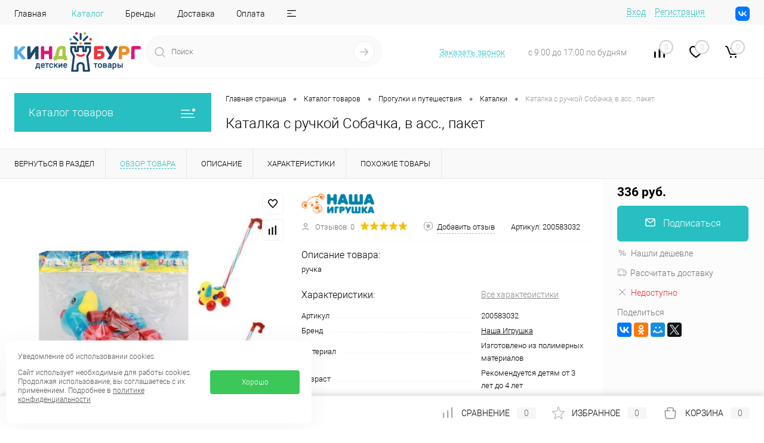

--- FILE ---
content_type: text/html; charset=UTF-8
request_url: https://kindburg.com/catalog/katalki/katalka_s_ruchkoy_sobachka_v_ass_paket/
body_size: 37632
content:
<!DOCTYPE html>
<html lang="ru">
	<head>
		<meta charset="UTF-8">
		<meta name="format-detection" content="telephone=no">
		<meta name="viewport" content="width=device-width, initial-scale=1, maximum-scale=1, user-scalable=0"/>
		<link rel="shortcut icon" type="image/x-icon" href="/favicon.ico?v=1768738287" />
		<meta http-equiv="X-UA-Compatible" content="IE=edge">
		<meta name="theme-color" content="#3498db">
																																				<meta http-equiv="Content-Type" content="text/html; charset=UTF-8" />
<meta name="robots" content="index, follow" />
<meta name="keywords" content="купить Каталка с ручкой Собачка, в асс., пакет" />
<meta name="description" content="Купить Каталка с ручкой Собачка, в асс., пакет с доставкой по России - 336 руб." />
<script data-skip-moving="true">(function(w, d, n) {var cl = "bx-core";var ht = d.documentElement;var htc = ht ? ht.className : undefined;if (htc === undefined || htc.indexOf(cl) !== -1){return;}var ua = n.userAgent;if (/(iPad;)|(iPhone;)/i.test(ua)){cl += " bx-ios";}else if (/Windows/i.test(ua)){cl += ' bx-win';}else if (/Macintosh/i.test(ua)){cl += " bx-mac";}else if (/Linux/i.test(ua) && !/Android/i.test(ua)){cl += " bx-linux";}else if (/Android/i.test(ua)){cl += " bx-android";}cl += (/(ipad|iphone|android|mobile|touch)/i.test(ua) ? " bx-touch" : " bx-no-touch");cl += w.devicePixelRatio && w.devicePixelRatio >= 2? " bx-retina": " bx-no-retina";if (/AppleWebKit/.test(ua)){cl += " bx-chrome";}else if (/Opera/.test(ua)){cl += " bx-opera";}else if (/Firefox/.test(ua)){cl += " bx-firefox";}ht.className = htc ? htc + " " + cl : cl;})(window, document, navigator);</script>


<link href="/bitrix/cache/css/ut/dresscode/kernel_main/kernel_main_v1.css?176883326310074" type="text/css" rel="stylesheet"/>
<link href="/bitrix/js/ui/design-tokens/dist/ui.design-tokens.min.css?176873826623463" type="text/css" rel="stylesheet"/>
<link href="/bitrix/js/ui/fonts/opensans/ui.font.opensans.min.css?17687382662320" type="text/css" rel="stylesheet"/>
<link href="/bitrix/js/main/popup/dist/main.popup.bundle.min.css?176873826628056" type="text/css" rel="stylesheet"/>
<link href="/bitrix/cache/css/ut/dresscode/page_9f3bc4dc6ca5e733f1fc2f425aeb61c0/page_9f3bc4dc6ca5e733f1fc2f425aeb61c0_v1.css?176883326394040" type="text/css" rel="stylesheet"/>
<link href="/bitrix/cache/css/ut/dresscode/template_7ab18cb61a9acc0c67976b0e79798db2/template_7ab18cb61a9acc0c67976b0e79798db2_v1.css?1768833263284940" type="text/css" rel="stylesheet" data-template-style="true"/>
<link href="/bitrix/panel/main/popup.min.css?176873828620774" type="text/css" rel="stylesheet" data-template-style="true"/>




<script type="extension/settings" data-extension="main.date">{"formats":{"FORMAT_DATE":"DD.MM.YYYY","FORMAT_DATETIME":"DD.MM.YYYY HH:MI:SS","SHORT_DATE_FORMAT":"d.m.Y","MEDIUM_DATE_FORMAT":"j M Y","LONG_DATE_FORMAT":"j F Y","DAY_MONTH_FORMAT":"j F","DAY_SHORT_MONTH_FORMAT":"j M","SHORT_DAY_OF_WEEK_MONTH_FORMAT":"D, j F","SHORT_DAY_OF_WEEK_SHORT_MONTH_FORMAT":"D, j M","DAY_OF_WEEK_MONTH_FORMAT":"l, j F","FULL_DATE_FORMAT":"l, j F  Y","SHORT_TIME_FORMAT":"H:i","LONG_TIME_FORMAT":"H:i:s"}}</script>
<script type="extension/settings" data-extension="currency.currency-core">{"region":"ru"}</script>



<div class="before-footer-scripts-place"></div>  <div class="welcome-pt-modal">   <div class="welcome-pt-overlay">     <div class="site-popup-inner welcome-pt-message">       <form method="post" enctype="multipart/form-data" action="">         <div class="site-form-title">Добро пожаловать!</div>         <div class="site-row">           <p class="site-form-text">Подтвердите, что Вы не робот</p>         </div>         <div class="site-form-buttons">           <div class="site-form-button">             <a href="#" class="welcome-pt-close">Я не робот</a>           </div>         </div>       </form>     </div>   </div> </div>  <!-- Обнаружение IP-адреса --> <script data-skip-moving="true"> var yaParams={},xhr=new XMLHttpRequest;xhr.open("GET","/security/ip.php",!0),xhr.onload=function(){yaParams.ip=this.responseText},xhr.send(); </script> <!-- /Обнаружение IP-адреса -->   <script data-skip-moving="true">   document.addEventListener('DOMContentLoaded', function() {     let dataLazyLoadingJS = {       data: {         ya_counter: {           status: false,           html: '<script data-skip-moving="true">(function(m,e,t,r,i,k,a){m[i]=m[i]||function(){(m[i].a=m[i].a||[]).push(arguments)}; m[i].l=1*new Date(); for (var j = 0; j < document.scripts.length; j++) {if (document.scripts[j].src === r) { return; }} k=e.createElement(t),a=e.getElementsByTagName(t)[0],k.async=1,k.src=r,a.parentNode.insertBefore(k,a)}) (window, document, "script", "https://mc.yandex.ru/metrika/tag.js", "ym"); ym(39077910, "init", { params:window.yaParams, clickmap:true, trackLinks:true, accurateTrackBounce:true, webvisor:true }); <\/script> <noscript><div><img src="https://mc.yandex.ru/watch/39077910" style="position:absolute; left:-9999px;" alt="" /><\/div><\/noscript>',           area: 'head'         },       }     };     let dataSettings = {       cookie_name: 'PST_VERIFIED_COOKIE',     };     let LazyLoad = new ptsLazyLoad(dataLazyLoadingJS, dataSettings);     LazyLoad.simpleCheck(1);   }); </script>
<link href="https://kindburg.com/catalog/katalki/katalka_s_ruchkoy_sobachka_v_ass_paket/" rel="canonical" />
<meta property="og:title" content="Каталка с ручкой Собачка, в асс., пакет" />
<meta property="og:description" content="&lt;html&gt;&lt;head&gt;&lt;/head&gt;&lt;body&gt;ручка&lt;/body&gt;&lt;/html&gt;" />
<meta property="og:url" content="https://kindburg.com/catalog/katalki/katalka_s_ruchkoy_sobachka_v_ass_paket/" />
<meta property="og:type" content="website" />
<meta property="og:image" content="https://kindburg.com/upload/iblock/999/94vc1iqjnus1nz8ut1ibvcrv4l6f4jdt/katalka_s_ruchkoy_sobachka_v_ass_paket.jpg" />
 <style> .ns-cookiesaccept {display:flex; align-items: center; gap: 15px; margin:0; padding: 20px; width:40%; color: #555555; background: #ffffff; border-radius: 10px; box-shadow: 0px 4px 43.5px 0px rgba(0, 0, 0, 0.05); box-sizing: border-box; position:fixed; bottom: 10px; left: 10px; z-index: 100001; } .ns-cookiesaccept-text {font-size: 12px; line-height:125%} .ns-cookiesaccept a, .ns-cookiesaccept a:visited {display:inline;color:inherit;text-decoration:underline} .ns-cookiesaccept-button {display:block; padding: 0 25px; min-width: 150px; height: 40px; color: #ffffff; font-weight: 500; font-size:12px; text-align: center; text-decoration: none; background: rgba(39, 193, 72, .9); border-radius: 4px; cursor: pointer; *overflow: visible; white-space: nowrap; box-sizing: border-box; line-height: 40px; transition: all .2s ease; user-select: none} .ns-cookiesaccept-button:hover {background: rgba(39, 193, 72, 1)} @media only screen and (max-width: 1200px) { .ns-cookiesaccept {padding: 10px} .ns-cookiesaccept {width: 60%} } @media only screen and (max-width: 800px) { .ns-cookiesaccept {width: calc(100% - 20px)} } @media only screen and (max-width: 500px) { .ns-cookiesaccept {flex-wrap: wrap} } </style> 



		<title>Каталка с ручкой Собачка, в асс., пакет</title>
	</head>
	<body class="loading  panels_white">
		<div id="panel">
					</div>
		<div id="foundation">
			<div id="headerLine4">
	<div class="limiter">
		<div class="subTable">
			<div class="subTableColumn">
				<div class="headerLineMenu2">
						<ul id="subMenu">
									<li><a href="/">Главная</a></li>
												<li><a class="selected">Каталог</a></li>
												<li><a href="/brands/">Бренды</a></li>
												<li><a href="/about/delivery/">Доставка</a></li>
												<li><a href="/payment/">Оплата</a></li>
												<li><a href="/obmen-i-vozvrat/">Обмен и возврат</a></li>
												<li><a href="/callback/">Обратная связь</a></li>
												<li><a href="/about/contacts/">Контакты</a></li>
												<li><a href="/blog/">Блог</a></li>
												<li><a href="/faq/">Вопрос ответ</a></li>
						</ul>
				</div>
			</div>
			<div class="subTableColumn">
				<div id="topAuth">
					<ul>
							<li class="top-auth-login"><a href="/auth/?backurl=/catalog/katalki/katalka_s_ruchkoy_sobachka_v_ass_paket/">Вход</a></li>
	<li class="top-auth-register"><a href="/auth/?register=yes&amp;backurl=/catalog/katalki/katalka_s_ruchkoy_sobachka_v_ass_paket/">Регистрация</a></li>
					</ul>
				</div>
				<div id="geoPosition" class="color_default">
					<ul>
						<!--'start_frame_cache_1Kz6Lg'--><!--'end_frame_cache_1Kz6Lg'-->					</ul>
				</div>
				<div id="topSocial">
					<ul class="topSoc">
	<li class="topSocItem"><a href="https://vk.com/kindburg" class="socVK"></a></li>
	<!--li class="topSocItem"><a href="http://www.facebook.com/" class="socFB"></a></li-->
	<!--li class="topSocItem"><a href="http://odnoklassniki.ru/" class="socODN"></a></li-->
	<!--li class="topSocItem"><a href="http://twitter.com" class="socTV"></a></li-->
	<!--li class="topSocItem"><a href="http://instagram.com/" class="socINS"></a></li->
	<!--li class="topSocItem"><a href="http://youtube.com/" class="socYOU"></a></li-->
</ul>				</div>
			</div>
		</div>
	</div>
</div>
<div id="subHeader7">
	<div class="limiter">
		<div class="subTable">
			<div class="subTableRow">
				<div class="subTableColumn">
					<div class="verticalBlock">
						<div id="logo">
								<a href="/"><img src="/bitrix/templates/dresscode/images/logo.svg" alt=""></a>

						</div>
					</div>
				</div>
				<div class="subTableColumn">
					<div id="topSearchLine">
						<div id="topSearch2">
	<form action="/search/" method="GET" id="topSearchForm">
		<div class="searchContainerInner">
			<div class="searchContainer">
				<div class="searchColumn">
					<input type="text" name="q" value="" autocomplete="off" placeholder="Поиск" id="searchQuery">
				</div>
				<div class="searchColumn">
					<input type="submit" name="send" value="Y" id="goSearch">
					<input type="hidden" name="r" value="Y">
				</div>
			</div>
		</div>
	</form>
</div>
<div id="searchResult"></div>
<div id="searchOverlap"></div>
					</div>
				</div>
				<div class="subTableColumn">
					<div class="phonesContainer">
						<div class="firstPhones">
							<div class="phonesTb">
								<div class="phonesTc">
									<a href="/callback/" class="callBackIcon"></a>
								</div>
								<div class="phonesTc">
									



<a href="#" class="openWebFormModal link callBack" data-id="4">Заказать звонок</a>
<div class="webformModal" id="webFormDwModal_4">
	<div class="webformModalHideScrollBar">
		<div class="webformModalcn100">
			<div class="webformModalContainer">
				<div class="webFormDwModal" data-id="4">
																					<form name="SIMPLE_FORM_4" action="/catalog/katalki/katalka_s_ruchkoy_sobachka_v_ass_paket/" method="POST" enctype="multipart/form-data"><input type="hidden" name="sessid" id="sessid_5" value="02b386bda65689f082f7ee258ff1868c" /><input type="hidden" name="WEB_FORM_ID" value="4" />																					<div class="webFormModalHeading">Заказать звонок<a href="#" class="webFormModalHeadingExit"></a></div>
																					<p class="webFormDescription">Оставьте Ваше сообщение и контактные данные и наши специалисты свяжутся с Вами в ближайшее рабочее время для решения Вашего вопроса.</p>
																			<div class="webFormItems">
																											<div class="webFormItem" id="WEB_FORM_ITEM_TELEPHONE">
											<div class="webFormItemCaption">
																																						<img src="/upload/form/6fa/9b6lq26pomwcrjdjxqi6pshf56x75b5m/telephone.png" class="webFormItemImage" alt="Ваш телефон">
																								<div class="webFormItemLabel">Ваш телефон<span class="webFormItemRequired">*</span></div>
											</div>
											<div class="webFormItemError"></div>
											<div class="webFormItemField" data-required="Y">
																									<input type="text"  class="inputtext"  name="form_text_25" value="" size="40">																							</div>
										</div>
																																				<div class="webFormItem" id="WEB_FORM_ITEM_NAME">
											<div class="webFormItemCaption">
																																						<img src="/upload/form/231/r84v47wty2kdxucuw88y5bduj5lf122j/name.png" class="webFormItemImage" alt="Ваше имя">
																								<div class="webFormItemLabel">Ваше имя</div>
											</div>
											<div class="webFormItemError"></div>
											<div class="webFormItemField">
																									<input type="text"  class="inputtext"  name="form_text_26" value="" size="40">																							</div>
										</div>
																									<div class="personalInfo">
									<div class="webFormItem">
										<div class="webFormItemError"></div>
										<div class="webFormItemField" data-required="Y">
											<input type="checkbox" class="personalInfoField" name="personalInfo" value="Y"><label class="label-for" data-for="personalInfoField">Я согласен на <a href="/personal-info/" class="pilink">обработку персональных данных.</a><span class="webFormItemRequired">*</span></label>
										</div>
									</div>
								</div>
																	<div class="webFormItem">
										<div class="webFormItemCaption">Защита от автоматического заполнения</div>
											<input type="hidden" name="captcha_sid" value="09hjigavjsqx9dnaeokf2k4x3oj13juo" class="webFormCaptchaSid" />
											<div class="webFormCaptchaPicture">
												<img style="display:none" src="[data-uri]" data-width="180" data-height="40" class="webFormCaptchaImage"/><div
                                class="cf-turnstile"
                                data-sitekey="0x4AAAAAAAHvlHIl-CZF3NSM"
                                data-theme="light"
                                data-size="normal"
                            ></div>
											</div>
											<div class="webFormCaptchaLabel">
												Подтвердите, что вы не робот<font color='red'><span class='form-required starrequired'>*</span></font>											</div>
										<div class="webFormItemField" data-required="Y">
											<input type="text" style="display:none" name="captcha_word" size="30" maxlength="50" value="" data-class="captcha_word" />
										</div>
									</div>
															</div>
												<div class="webFormError"></div>
						<div class="webFormTools">
							<div class="tb">
								<div class="tc">
									<input  type="submit" name="web_form_submit" value="Отправить" class="sendWebFormDw" />
									<input type="hidden" name="web_form_apply" value="Y" />
								</div>
								<div class="tc"><input type="reset" value="Сбросить" /></div>
							</div>
							<p><span class="form-required starrequired">*</span> - Поля, обязательные для заполнения</p>
						</div>
						</form>									</div>
			</div>
		</div>
	</div>
</div>
<div class="webFormMessage" id="webFormMessage_4">
	<div class="webFormMessageContainer">
		<div class="webFormMessageMiddle">
			<div class="webFormMessageHeading">Сообщение отправлено</div>
			<div class="webFormMessageDescription">Ваше сообщение успешно отправлено. В ближайшее время с Вами свяжется наш специалист</div>
			<a href="#" class="webFormMessageExit">Закрыть окно</a>
		</div>
	</div>
</div>
								</div>
							</div>
						</div>
						<div class="secondPhones">
							<div class="phonesTb">
								<div class="phonesTc">
									<a href="/callback/" class="scheduleIcon"></a>
								</div>
								<div class="phonesTc">
									<div class="schedule">с 9:00 до 17:00 по будням</div>								</div>
							</div>
						</div>
					</div>
				</div>
				<div class="subTableColumn">
					<div class="toolsContainer">
						<div class="topCompare">
							<div id="flushTopCompare">
								<!--'start_frame_cache_yqTuxz'-->
<a class="text">
	<span class="icon"></span>
	<span class="value">0</span>
</a>

<!--'end_frame_cache_yqTuxz'-->							</div>
						</div>
						<div class="topWishlist">
							<div id="flushTopwishlist">
								<!--'start_frame_cache_zkASNO'--><a class="text">
	<span class="icon"></span>
	<span class="value">0</span>
</a>

<!--'end_frame_cache_zkASNO'-->							</div>
						</div>
						<div class="cart">
							<div id="flushTopCart">
								<!--'start_frame_cache_FKauiI'-->	<a class="countLink">
		<span class="count">0</span>
	</a>
	<a class="heading">
		<span class="cartLabel">
			В корзине		</span>
		<span class="total">
							пока пусто					</span>
	</a>
<!--'end_frame_cache_FKauiI'-->							</div>
						</div>
					</div>
				</div>
			</div>
		</div>
	</div>
</div>			<div id="main" class="color_white">
				<div class="limiter">
					<div class="compliter">
													<div id="left">
	<a href="/catalog/" class="heading orange menuRolled" id="catalogMenuHeading">Каталог товаров<ins></ins></a>
	<div class="collapsed">
					<ul id="leftMenu">
							<li class="eChild allow-dropdown nested">
					<a href="/catalog/igrushki_i_igry/" class="menuLink">
						<span class="tb">
								<span class="pc">
																			<img src="/upload/iblock/98a/fgz02503wcz06c4vsnb1sy1oeaqx2aw3/igrushki_i_igry.png" alt="Игрушки" title="Игрушки">
																		<span class="back"></span>
								</span>
							<span class="tx">
								<span class="link-title">Игрушки</span>
								<span class="dropdown btn-simple btn-micro"></span>
							</span>
						</span>
					</a>
											<div class="drop">
															<ul class="menuItems">
																			<li class="nested">
																						<a href="/catalog/konstruktory/" class="menuLink">
												<span class="link-title">Конструкторы</span>
												<small></small>
																									<span class="dropdown btn-simple btn-micro"></span>
																							</a>
										</li>
																							<li class="allow-dropdown">
													<ul class="menuDropItems">
																													<li><a href="/catalog/lego/" class="menuLink">Lego<small></small></a></li>
																													<li><a href="/catalog/derevyannye/" class="menuLink">Деревянные<small></small></a></li>
																													<li><a href="/catalog/iz_kirpichikov/" class="menuLink">Из кирпичиков<small></small></a></li>
																													<li><a href="/catalog/iz_myagkikh_materialov/" class="menuLink">Из мягких материалов<small></small></a></li>
																													<li><a href="/catalog/magnitnye/" class="menuLink">Магнитные<small></small></a></li>
																													<li><a href="/catalog/metallicheskie/" class="menuLink">Металлические<small></small></a></li>
																													<li><a href="/catalog/plastmassovye/" class="menuLink">Пластмассовые<small></small></a></li>
																													<li><a href="/catalog/elektrotekhnicheskie/" class="menuLink">Электронные<small></small></a></li>
																											</ul>
												</li>
																														<li>
																						<a href="/catalog/myagkie_igrushki/" class="menuLink">
												<span class="link-title">Мягкие игрушки</span>
												<small></small>
																							</a>
										</li>
																														<li>
																						<a href="/catalog/zhivotnye/" class="menuLink">
												<span class="link-title">Животные и динозавры</span>
												<small></small>
																							</a>
										</li>
																														<li class="nested">
																						<a href="/catalog/igrushki_dlya_detey_do_3_kh_let/" class="menuLink">
												<span class="link-title">Игрушки для малышей</span>
												<small></small>
																									<span class="dropdown btn-simple btn-micro"></span>
																							</a>
										</li>
																							<li class="allow-dropdown">
													<ul class="menuDropItems">
																													<li><a href="/catalog/igrushki_dlya_novorozhdennykh/" class="menuLink">Игрушки для детей до года<small></small></a></li>
																													<li><a href="/catalog/igrushki_dlya_kupaniya/" class="menuLink">Игрушки для купания<small></small></a></li>
																													<li><a href="/catalog/dlya_razvitiya_logiki_motoriki/" class="menuLink">Развивающие игрушки<small></small></a></li>
																													<li><a href="/catalog/elektronnye_igrushki/" class="menuLink">Электронные и музыкальные игрушки<small></small></a></li>
																											</ul>
												</li>
																												</ul>
																						<ul class="menuItems">
																			<li class="nested">
																						<a href="/catalog/dlya_malchikov/" class="menuLink">
												<span class="link-title">Игрушки для мальчиков</span>
												<small></small>
																									<span class="dropdown btn-simple btn-micro"></span>
																							</a>
										</li>
																					<li class="allow-dropdown">
												<ul class="menuDropItems">
																											<li><a href="/catalog/avtomobili_i_mototsikly/" class="menuLink">Машинки и техника<small></small></a></li>
																											<li><a href="/catalog/avtotreki/" class="menuLink">Автотреки, гаражи и парковки<small></small></a></li>
																											<li><a href="/catalog/vodnyy_transport/" class="menuLink">Водный транспорт<small></small></a></li>
																											<li><a href="/catalog/zheleznye_dorogi/" class="menuLink">Железные дороги<small></small></a></li>
																											<li><a href="/catalog/igrushechnoe_oruzhie/" class="menuLink">Игрушечное оружие<small></small></a></li>
																											<li><a href="/catalog/roboti/" class="menuLink">Роботы и трансформеры<small></small></a></li>
																									</ul>
											</li>
																													<li class="nested">
																						<a href="/catalog/igrushki_dlya_devochek/" class="menuLink">
												<span class="link-title">Игрушки для девочек</span>
												<small></small>
																									<span class="dropdown btn-simple btn-micro"></span>
																							</a>
										</li>
																					<li class="allow-dropdown">
												<ul class="menuDropItems">
																											<li><a href="/catalog/kolyaski_dlya_kukol/" class="menuLink">Коляски для кукол<small></small></a></li>
																											<li><a href="/catalog/kukly_i_pupsy/" class="menuLink">Куклы и пупсы<small></small></a></li>
																											<li><a href="/catalog/doma_i_zamki/" class="menuLink">Кукольные домики<small></small></a></li>
																											<li><a href="/catalog/mebel_dlya_kukol/" class="menuLink">Мебель для кукол<small></small></a></li>
																											<li><a href="/catalog/odezhda_i_aksessuary/" class="menuLink">Одежда и аксессуары для кукол<small></small></a></li>
																											<li><a href="/catalog/kosmetika_aksessuary/" class="menuLink">Сумочки, косметика и украшения<small></small></a></li>
																									</ul>
											</li>
																													<li>
																						<a href="/catalog/rolevye_igry/" class="menuLink">
												<span class="link-title">Сюжетно-ролевые игрушки</span>
												<small></small>
																							</a>
										</li>
																													<li>
																						<a href="/catalog/muzykalnye_instrumenty/" class="menuLink">
												<span class="link-title">Музыкальные инструменты</span>
												<small></small>
																							</a>
										</li>
																													<li>
																						<a href="/catalog/figurki_i_aksessuary/" class="menuLink">
												<span class="link-title">Игровые наборы и фигурки</span>
												<small></small>
																							</a>
										</li>
																											</ul>
																				</div>
									</li>
							<li class="eChild allow-dropdown nested">
					<a href="/catalog/tovary_dlya_mam/" class="menuLink">
						<span class="tb">
								<span class="pc">
																			<img src="/upload/iblock/fe1/86qizd4zqgxsdfx09d1e2au6binzqv8k/tovary_dlya_mam.png" alt="Прогулки и путешествия" title="Прогулки и путешествия">
																		<span class="back"></span>
								</span>
							<span class="tx">
								<span class="link-title">Прогулки и путешествия</span>
								<span class="dropdown btn-simple btn-micro"></span>
							</span>
						</span>
					</a>
											<div class="drop">
															<ul class="menuItems">
																			<li>
																						<a href="/catalog/velosipedy/" class="menuLink">
												<span class="link-title">Велосипеды</span>
												<small></small>
																							</a>
										</li>
																														<li>
																						<a href="/catalog/begovely/" class="menuLink">
												<span class="link-title">Беговелы</span>
												<small></small>
																							</a>
										</li>
																														<li>
																						<a href="/catalog/samokaty/" class="menuLink">
												<span class="link-title">Самокаты</span>
												<small></small>
																							</a>
										</li>
																														<li>
																						<a href="/catalog/skeytbordy/" class="menuLink">
												<span class="link-title">Скейтборды</span>
												<small></small>
																							</a>
										</li>
																														<li>
																						<a href="/catalog/kolyaski/" class="menuLink">
												<span class="link-title">Коляски</span>
												<small></small>
																							</a>
										</li>
																														<li class="nested">
																						<a href="/catalog/elektromobili/" class="menuLink">
												<span class="link-title">Электромобили</span>
												<small></small>
																									<span class="dropdown btn-simple btn-micro"></span>
																							</a>
										</li>
																							<li class="allow-dropdown">
													<ul class="menuDropItems">
																													<li><a href="/catalog/avtomobili/" class="menuLink">Автомобили<small></small></a></li>
																													<li><a href="/catalog/kvadrotsikly/" class="menuLink">Квадроциклы<small></small></a></li>
																													<li><a href="/catalog/mototsikly/" class="menuLink">Мотоциклы<small></small></a></li>
																													<li><a href="/catalog/aksessuary_k_elektromobyalyam/" class="menuLink">Аксессуары<small></small></a></li>
																											</ul>
												</li>
																												</ul>
																						<ul class="menuItems">
																			<li>
																						<a href="/catalog/zimnie_tovary/" class="menuLink">
												<span class="link-title">Санки, снегокаты, лыжи, ледянки</span>
												<small></small>
																							</a>
										</li>
																													<li class="nested">
																						<a href="/catalog/aksessuary_1/" class="menuLink">
												<span class="link-title">Аксессуары для колясок</span>
												<small></small>
																									<span class="dropdown btn-simple btn-micro"></span>
																							</a>
										</li>
																					<li class="allow-dropdown">
												<ul class="menuDropItems">
																											<li><a href="/catalog/dozhdeviki/" class="menuLink">Дождевики<small></small></a></li>
																											<li><a href="/catalog/konverty_v_kolyasku/" class="menuLink">Конверты в коляску<small></small></a></li>
																											<li><a href="/catalog/moskitnye_setki/" class="menuLink">Москитные сетки<small></small></a></li>
																											<li><a href="/catalog/mufty/" class="menuLink">Муфты<small></small></a></li>
																											<li><a href="/catalog/sumki/" class="menuLink">Сумки<small></small></a></li>
																											<li><a href="/catalog/chekhly_na_kolesa/" class="menuLink">Чехлы на колеса<small></small></a></li>
																									</ul>
											</li>
																													<li>
																						<a href="/catalog/zonty/" class="menuLink">
												<span class="link-title">Зонты и дождевики</span>
												<small></small>
																							</a>
										</li>
																													<li>
																						<a href="/catalog/katalki/" class="menuLink">
												<span class="link-title">Каталки</span>
												<small></small>
																							</a>
										</li>
																													<li>
																						<a href="/catalog/avtokresla_detskie/" class="menuLink">
												<span class="link-title">Автокресла</span>
												<small></small>
																							</a>
										</li>
																													<li>
																						<a href="/catalog/aksessuary/" class="menuLink">
												<span class="link-title">Аксессуары для автокресел</span>
												<small></small>
																							</a>
										</li>
																											</ul>
																				</div>
									</li>
							<li class="eChild allow-dropdown nested">
					<a href="/catalog/razvitie_i_obuchenie/" class="menuLink">
						<span class="tb">
								<span class="pc">
																			<img src="/upload/iblock/ab5/d870mjt0sigg7z15mclcg3b4wzkkppny/razvitie_i_obuchenie.png" alt="Развитие и обучение" title="Развитие и обучение">
																		<span class="back"></span>
								</span>
							<span class="tx">
								<span class="link-title">Развитие и обучение</span>
								<span class="dropdown btn-simple btn-micro"></span>
							</span>
						</span>
					</a>
											<div class="drop">
															<ul class="menuItems">
																			<li>
																						<a href="/catalog/mikroskopy/" class="menuLink">
												<span class="link-title">Микроскопы и телескопы</span>
												<small></small>
																							</a>
										</li>
																														<li class="nested">
																						<a href="/catalog/knigi/" class="menuLink">
												<span class="link-title">Книги</span>
												<small></small>
																									<span class="dropdown btn-simple btn-micro"></span>
																							</a>
										</li>
																							<li class="allow-dropdown">
													<ul class="menuDropItems">
																													<li><a href="/catalog/knizhki_dlya_malyshey/" class="menuLink">Книжки для малышей<small></small></a></li>
																													<li><a href="/catalog/knizhki_s_nakleykami/" class="menuLink">Книжки с наклейками<small></small></a></li>
																													<li><a href="/catalog/muzykalnye_knigi/" class="menuLink">Музыкальные книги<small></small></a></li>
																													<li><a href="/catalog/razvivayushchie_knigi/" class="menuLink">Развивающие книги<small></small></a></li>
																													<li><a href="/catalog/skazki_stikhi_istorii/" class="menuLink">Сказки, стихи, истории<small></small></a></li>
																											</ul>
												</li>
																														<li>
																						<a href="/catalog/nabory_dlya_opytov/" class="menuLink">
												<span class="link-title">Наборы для опытов и экспериментов</span>
												<small></small>
																							</a>
										</li>
																												</ul>
																						<ul class="menuItems">
																			<li>
																						<a href="/catalog/globusy/" class="menuLink">
												<span class="link-title">Глобусы</span>
												<small></small>
																							</a>
										</li>
																													<li>
																						<a href="/catalog/doski_i_molberty/" class="menuLink">
												<span class="link-title">Доски и мольберты</span>
												<small></small>
																							</a>
										</li>
																													<li class="nested">
																						<a href="/catalog/kantselyarskie_tovary/" class="menuLink">
												<span class="link-title">Канцелярские товары</span>
												<small></small>
																									<span class="dropdown btn-simple btn-micro"></span>
																							</a>
										</li>
																					<li class="allow-dropdown">
												<ul class="menuDropItems">
																											<li><a href="/catalog/albomy_tsvetnaya_bumaga_i_karton/" class="menuLink">Альбомы, цветная бумага и картон<small></small></a></li>
																											<li><a href="/catalog/kantselyarskie_tovary_raznoe/" class="menuLink">Канцелярские товары (разное)<small></small></a></li>
																											<li><a href="/catalog/kley_kisti_nozhnitsy_lastiki_lineyki_tochilki/" class="menuLink">Клей, кисти, ножницы, ластики, линейки, точилки<small></small></a></li>
																											<li><a href="/catalog/kraski_i_melki/" class="menuLink">Краски и мелки<small></small></a></li>
																											<li><a href="/catalog/ruchki_karandashi_flomastery/" class="menuLink">Ручки, карандаши, фломастеры<small></small></a></li>
																											<li><a href="/catalog/tetradi_bloknoty_papki/" class="menuLink">Тетради, блокноты, папки<small></small></a></li>
																									</ul>
											</li>
																													<li>
																						<a href="/catalog/plakaty/" class="menuLink">
												<span class="link-title">Плакаты</span>
												<small></small>
																							</a>
										</li>
																													<li>
																						<a href="/catalog/rostomery/" class="menuLink">
												<span class="link-title">Ростомеры</span>
												<small></small>
																							</a>
										</li>
																													<li>
																						<a href="/catalog/uchim_bukvy_slova_tsifry/" class="menuLink">
												<span class="link-title">Учим буквы, слова, цифры</span>
												<small></small>
																							</a>
										</li>
																													<li>
																						<a href="/catalog/shkolnye_sumki_ryukzaki/" class="menuLink">
												<span class="link-title">Школьные сумки, рюкзаки, пеналы, папки</span>
												<small></small>
																							</a>
										</li>
																													<li>
																						<a href="/catalog/elektronnye_kovriki/" class="menuLink">
												<span class="link-title">Электронные коврики</span>
												<small></small>
																							</a>
										</li>
																											</ul>
																				</div>
									</li>
							<li class="eChild allow-dropdown nested">
					<a href="/catalog/tvorchestvo_i_khobbi/" class="menuLink">
						<span class="tb">
								<span class="pc">
																			<img src="/upload/iblock/26e/q8wu0qavg6ygbotzyk5e42b3m6v9lwtq/tvorchestvo_i_khobbi.png" alt="Творчество и хобби" title="Творчество и хобби">
																		<span class="back"></span>
								</span>
							<span class="tx">
								<span class="link-title">Творчество и хобби</span>
								<span class="dropdown btn-simple btn-micro"></span>
							</span>
						</span>
					</a>
											<div class="drop">
															<ul class="menuItems">
																			<li class="nested">
																						<a href="/catalog/pazli/" class="menuLink">
												<span class="link-title">Пазлы</span>
												<small></small>
																									<span class="dropdown btn-simple btn-micro"></span>
																							</a>
										</li>
																							<li class="allow-dropdown">
													<ul class="menuDropItems">
																													<li><a href="/catalog/aksessuary_dlya_pazlov/" class="menuLink">Аксессуары для пазлов<small></small></a></li>
																													<li><a href="/catalog/derevyannye_pazly/" class="menuLink">Деревянные пазлы<small></small></a></li>
																													<li><a href="/catalog/obemnye_pazly/" class="menuLink">Объемные пазлы<small></small></a></li>
																													<li><a href="/catalog/pazly_1500_4000_elementov/" class="menuLink">Пазлы 1500-4000 элементов<small></small></a></li>
																													<li><a href="/catalog/pazly_500_1000_elementov/" class="menuLink">Пазлы 500-1000 элементов<small></small></a></li>
																													<li><a href="/catalog/pazly_dlya_detey_ot_3_let/" class="menuLink">Пазлы для детей<small></small></a></li>
																											</ul>
												</li>
																														<li class="nested">
																						<a href="/catalog/tvorcheskie_podelki/" class="menuLink">
												<span class="link-title">Творческие поделки</span>
												<small></small>
																									<span class="dropdown btn-simple btn-micro"></span>
																							</a>
										</li>
																							<li class="allow-dropdown">
													<ul class="menuDropItems">
																													<li><a href="/catalog/applikatsii_mosaiki/" class="menuLink">Аппликации, мозаики, фрески, витражи<small></small></a></li>
																													<li><a href="/catalog/izgotovlenie_igrushek/" class="menuLink">Изготовление игрушек<small></small></a></li>
																													<li><a href="/catalog/interer_dekor_dizayn/" class="menuLink">Интерьер, декор, дизайн<small></small></a></li>
																													<li><a href="/catalog/podelki_iz_bumagi/" class="menuLink">Поделки из бумаги и картона<small></small></a></li>
																													<li><a href="/catalog/podelki_iz_gipsa/" class="menuLink">Поделки из гипса<small></small></a></li>
																											</ul>
												</li>
																														<li>
																						<a href="/catalog/skleivanie/" class="menuLink">
												<span class="link-title">Сборные модели и румбоксы</span>
												<small></small>
																							</a>
										</li>
																												</ul>
																						<ul class="menuItems">
																			<li>
																						<a href="/catalog/nastolnye_igry/" class="menuLink">
												<span class="link-title">Настольные игры</span>
												<small></small>
																							</a>
										</li>
																													<li>
																						<a href="/catalog/vyzhiganie_po_derevu/" class="menuLink">
												<span class="link-title">Выжигание и выпиливание</span>
												<small></small>
																							</a>
										</li>
																													<li>
																						<a href="/catalog/lepka/" class="menuLink">
												<span class="link-title">Пластилин и наборы для лепки</span>
												<small></small>
																							</a>
										</li>
																													<li>
																						<a href="/catalog/risovanie_i_rospis/" class="menuLink">
												<span class="link-title">Раскраски и наборы для рисования</span>
												<small></small>
																							</a>
										</li>
																													<li>
																						<a href="/catalog/rukodelie/" class="menuLink">
												<span class="link-title">Рукоделие</span>
												<small></small>
																							</a>
										</li>
																											</ul>
																				</div>
									</li>
							<li class="eChild allow-dropdown nested">
					<a href="/catalog/ukhod_za_malyshom/" class="menuLink">
						<span class="tb">
								<span class="pc">
																			<img src="/upload/iblock/a8c/orqzjfb5b58r3by6tsnvdiicpkh78l59/ukhod_za_malyshom.png" alt="Уход, гигиена и товары для дома" title="Уход, гигиена и товары для дома">
																		<span class="back"></span>
								</span>
							<span class="tx">
								<span class="link-title">Уход, гигиена и товары для дома</span>
								<span class="dropdown btn-simple btn-micro"></span>
							</span>
						</span>
					</a>
											<div class="drop">
															<ul class="menuItems">
																			<li class="nested">
																						<a href="/catalog/kosmetika_i_zdorove/" class="menuLink">
												<span class="link-title">Гигиена и здоровье</span>
												<small></small>
																									<span class="dropdown btn-simple btn-micro"></span>
																							</a>
										</li>
																							<li class="allow-dropdown">
													<ul class="menuDropItems">
																													<li><a href="/catalog/gigiena/" class="menuLink">Гигиена<small></small></a></li>
																													<li><a href="/catalog/mylo_geli_i_salfetki_dlya_ruk/" class="menuLink">Мыло, гели и салфетки для рук<small></small></a></li>
																													<li><a href="/catalog/sredstva_dlya_vann_i_dusha/" class="menuLink">Средства для ванн и душа<small></small></a></li>
																													<li><a href="/catalog/ukhod_za_volosami/" class="menuLink">Уход за волосами<small></small></a></li>
																													<li><a href="/catalog/ukhod_za_kozhey/" class="menuLink">Уход за кожей<small></small></a></li>
																													<li><a href="/catalog/ukhod_za_litsom/" class="menuLink">Уход за лицом<small></small></a></li>
																													<li><a href="/catalog/ukhod_za_polostyu_rta/" class="menuLink">Уход за полостью рта<small></small></a></li>
																													<li><a href="/catalog/ukhod_za_telom/" class="menuLink">Уход за телом<small></small></a></li>
																											</ul>
												</li>
																														<li>
																						<a href="/catalog/tualetnaya_bumaga_bumazhnye_polotentsa_i_salfetki/" class="menuLink">
												<span class="link-title">Туалетная бумага, бумажные полотенца и салфетки</span>
												<small></small>
																							</a>
										</li>
																														<li>
																						<a href="/catalog/tovary_dlya_doma/" class="menuLink">
												<span class="link-title">Товары для дома</span>
												<small></small>
																							</a>
										</li>
																														<li>
																						<a href="/catalog/posuda_i_kukhonnye_prinadlezhnosti/" class="menuLink">
												<span class="link-title">Посуда и кухонные принадлежности</span>
												<small></small>
																							</a>
										</li>
																												</ul>
																						<ul class="menuItems">
																			<li>
																						<a href="/catalog/bytovaya_khimiya/" class="menuLink">
												<span class="link-title">Бытовая химия</span>
												<small></small>
																							</a>
										</li>
																													<li>
																						<a href="/catalog/detskaya_obuv/" class="menuLink">
												<span class="link-title">Детская обувь</span>
												<small></small>
																							</a>
										</li>
																													<li>
																						<a href="/catalog/kresla/" class="menuLink">
												<span class="link-title">Детские кресла, столы, стулья</span>
												<small></small>
																							</a>
										</li>
																													<li>
																						<a href="/catalog/dukhi_tualetnaya_i_parfyumirovannaya_voda/" class="menuLink">
												<span class="link-title">Духи, туалетная и парфюмированная вода</span>
												<small></small>
																							</a>
										</li>
																													<li>
																						<a href="/catalog/igrovye_kovriki/" class="menuLink">
												<span class="link-title">Игровые коврики</span>
												<small></small>
																							</a>
										</li>
																													<li>
																						<a href="/catalog/korziny_dlya_igrushek/" class="menuLink">
												<span class="link-title">Корзины и ящики для хранения</span>
												<small></small>
																							</a>
										</li>
																													<li>
																						<a href="/catalog/makiyazh/" class="menuLink">
												<span class="link-title">Макияж</span>
												<small></small>
																							</a>
										</li>
																													<li>
																						<a href="/catalog/nochniki_proektory/" class="menuLink">
												<span class="link-title">Ночники, проекторы</span>
												<small></small>
																							</a>
										</li>
																													<li>
																						<a href="/catalog/podguzniki_i_pelenki/" class="menuLink">
												<span class="link-title">Подгузники и пеленки</span>
												<small></small>
																							</a>
										</li>
																													<li>
																						<a href="/catalog/postelnye_prinadlezhnosti/" class="menuLink">
												<span class="link-title">Постельные принадлежности</span>
												<small></small>
																							</a>
										</li>
																													<li>
																						<a href="/catalog/kupaniye/" class="menuLink">
												<span class="link-title">Товары для ванны и туалета</span>
												<small></small>
																							</a>
										</li>
																													<li>
																						<a href="/catalog/tovary_dlya_kormleniya/" class="menuLink">
												<span class="link-title">Товары для кормления</span>
												<small></small>
																							</a>
										</li>
																													<li>
																						<a href="/catalog/ukhod_za_obuvyu/" class="menuLink">
												<span class="link-title">Уход за обувью</span>
												<small></small>
																							</a>
										</li>
																													<li>
																						<a href="/catalog/elementy_pitaniya/" class="menuLink">
												<span class="link-title">Элементы питания</span>
												<small></small>
																							</a>
										</li>
																											</ul>
																				</div>
									</li>
							<li class="eChild allow-dropdown nested">
					<a href="/catalog/tovary_dlya_prazdnikov_i_razvlecheniy/" class="menuLink">
						<span class="tb">
								<span class="pc">
																			<img src="/upload/iblock/01d/91tt3fxaougdbag2ujzv2fjjni4ev1m5/tovary_dlya_prazdnikov_i_razvlecheniy.png" alt="Товары для праздников и развлечений" title="Товары для праздников и развлечений">
																		<span class="back"></span>
								</span>
							<span class="tx">
								<span class="link-title">Товары для праздников и развлечений</span>
								<span class="dropdown btn-simple btn-micro"></span>
							</span>
						</span>
					</a>
											<div class="drop">
																						<ul class="menuItems">
																			<li class="nested">
																						<a href="/catalog/aksessuary_dlya_prazdnika/" class="menuLink">
												<span class="link-title">Аксессуары для праздника</span>
												<small></small>
																									<span class="dropdown btn-simple btn-micro"></span>
																							</a>
										</li>
																					<li class="allow-dropdown">
												<ul class="menuDropItems">
																											<li><a href="/catalog/girlyandy_rastyazhki/" class="menuLink">Гирлянды, растяжки<small></small></a></li>
																											<li><a href="/catalog/nabory_sharov_v_upakovkakh/" class="menuLink">Наборы шаров в упаковках<small></small></a></li>
																											<li><a href="/catalog/shary_bez_risunka/" class="menuLink">Шары без рисунка<small></small></a></li>
																											<li><a href="/catalog/shary_s_risunkom/" class="menuLink">Шары с рисунком<small></small></a></li>
																									</ul>
											</li>
																													<li>
																						<a href="/catalog/detskie_postery/" class="menuLink">
												<span class="link-title">Детские постеры</span>
												<small></small>
																							</a>
										</li>
																													<li>
																						<a href="/catalog/kostyumy_karnavalnye_i_aksessuary/" class="menuLink">
												<span class="link-title">Карнавальные костюмы и аксессуары</span>
												<small></small>
																							</a>
										</li>
																													<li>
																						<a href="/catalog/nakleyki_tatu/" class="menuLink">
												<span class="link-title">Наклейки и тату</span>
												<small></small>
																							</a>
										</li>
																													<li>
																						<a href="/catalog/novogodnie_tovary_i_igrushki/" class="menuLink">
												<span class="link-title">Новогодние товары и игрушки</span>
												<small></small>
																							</a>
										</li>
																													<li>
																						<a href="/catalog/razvlekatelnye_tovary/" class="menuLink">
												<span class="link-title">Развлекательные товары</span>
												<small></small>
																							</a>
										</li>
																													<li>
																						<a href="/catalog/sliz_zhvachka_dlya_ruk/" class="menuLink">
												<span class="link-title">Слаймы, жвачка для рук</span>
												<small></small>
																							</a>
										</li>
																													<li>
																						<a href="/catalog/fokusy/" class="menuLink">
												<span class="link-title">Фокусы</span>
												<small></small>
																							</a>
										</li>
																											</ul>
																				</div>
									</li>
							<li class="eChild allow-dropdown nested">
					<a href="/catalog/sportivnye_tovary/" class="menuLink">
						<span class="tb">
								<span class="pc">
																			<img src="/upload/iblock/160/rjkiki0sbpc76ykl7ntwzvcrj5qp9w4a/sportivnye_tovary.png" alt="Спорт и отдых" title="Спорт и отдых">
																		<span class="back"></span>
								</span>
							<span class="tx">
								<span class="link-title">Спорт и отдых</span>
								<span class="dropdown btn-simple btn-micro"></span>
							</span>
						</span>
					</a>
											<div class="drop">
															<ul class="menuItems">
																			<li class="nested">
																						<a href="/catalog/letnie_tovary/" class="menuLink">
												<span class="link-title">Летние игрушки и инвентарь для улицы</span>
												<small></small>
																									<span class="dropdown btn-simple btn-micro"></span>
																							</a>
										</li>
																							<li class="allow-dropdown">
													<ul class="menuDropItems">
																													<li><a href="/catalog/bumerangi/" class="menuLink">Бумеранги, фрисби, игрушки с запуском<small></small></a></li>
																													<li><a href="/catalog/vertushki_flyugery/" class="menuLink">Вертушки, флюгеры, сачки<small></small></a></li>
																													<li><a href="/catalog/vodnye_pistolety/" class="menuLink">Водные пистолеты, бластеры<small></small></a></li>
																													<li><a href="/catalog/vozdushnye_zmei/" class="menuLink">Воздушные змеи<small></small></a></li>
																													<li><a href="/catalog/igrushki_v_pesochnitsu/" class="menuLink">Игрушки в песочницу<small></small></a></li>
																													<li><a href="/catalog/kacheli/" class="menuLink">Качели<small></small></a></li>
																													<li><a href="/catalog/mel_dlya_risovaniya_na_asfalte/" class="menuLink">Мел для рисования на асфальте<small></small></a></li>
																													<li><a href="/catalog/mylnye_puzyri/" class="menuLink">Мыльные пузыри<small></small></a></li>
																													<li><a href="/catalog/palatki/" class="menuLink">Палатки и домики<small></small></a></li>
																											</ul>
												</li>
																														<li class="nested">
																						<a href="/catalog/myachi/" class="menuLink">
												<span class="link-title">Мячи</span>
												<small></small>
																									<span class="dropdown btn-simple btn-micro"></span>
																							</a>
										</li>
																							<li class="allow-dropdown">
													<ul class="menuDropItems">
																													<li><a href="/catalog/rezinovye_myachi/" class="menuLink">Резиновые мячи<small></small></a></li>
																													<li><a href="/catalog/sportivnye_myachi/" class="menuLink">Спортивные мячи<small></small></a></li>
																											</ul>
												</li>
																														<li>
																						<a href="/catalog/nabory_dlya_igry_v_futbol_khokkey/" class="menuLink">
												<span class="link-title">Наборы для игр в командные виды спорта</span>
												<small></small>
																							</a>
										</li>
																												</ul>
																						<ul class="menuItems">
																			<li class="nested">
																						<a href="/catalog/darts/" class="menuLink">
												<span class="link-title">Дартс</span>
												<small></small>
																									<span class="dropdown btn-simple btn-micro"></span>
																							</a>
										</li>
																					<li class="allow-dropdown">
												<ul class="menuDropItems">
																											<li><a href="/catalog/darts_na_lipuchke/" class="menuLink">Дартс на липучке<small></small></a></li>
																											<li><a href="/catalog/darts_s_drotikami/" class="menuLink">Дартс с дротиками<small></small></a></li>
																											<li><a href="/catalog/magnitnyy_darts/" class="menuLink">Магнитный дартс<small></small></a></li>
																									</ul>
											</li>
																													<li>
																						<a href="/catalog/badminton/" class="menuLink">
												<span class="link-title">Бадминтон</span>
												<small></small>
																							</a>
										</li>
																													<li>
																						<a href="/catalog/inventar_dlya_gimnastiki/" class="menuLink">
												<span class="link-title">Инвентарь для гимнастики</span>
												<small></small>
																							</a>
										</li>
																													<li>
																						<a href="/catalog/kegli_gorodki_koltsebrosy/" class="menuLink">
												<span class="link-title">Кегли, городки, кольцебросы</span>
												<small></small>
																							</a>
										</li>
																													<li>
																						<a href="/catalog/nabory_dlya_boksa/" class="menuLink">
												<span class="link-title">Наборы для бокса</span>
												<small></small>
																							</a>
										</li>
																													<li>
																						<a href="/catalog/naduvnye_pryguny/" class="menuLink">
												<span class="link-title">Надувные прыгуны</span>
												<small></small>
																							</a>
										</li>
																													<li>
																						<a href="/catalog/podvizhnye_igry/" class="menuLink">
												<span class="link-title">Подвижные игры</span>
												<small></small>
																							</a>
										</li>
																													<li>
																						<a href="/catalog/prinadlezhnosti_dlya_plavaniya/" class="menuLink">
												<span class="link-title">Принадлежности для плавания</span>
												<small></small>
																							</a>
										</li>
																													<li>
																						<a href="/catalog/tennis/" class="menuLink">
												<span class="link-title">Теннис</span>
												<small></small>
																							</a>
										</li>
																													<li>
																						<a href="/catalog/tovary_dlya_bani_i_sauny/" class="menuLink">
												<span class="link-title">Товары для бани и сауны</span>
												<small></small>
																							</a>
										</li>
																													<li>
																						<a href="/catalog/tovary_dlya_otdykha_i_piknika/" class="menuLink">
												<span class="link-title">Товары для отдыха и пикника</span>
												<small></small>
																							</a>
										</li>
																											</ul>
																				</div>
									</li>
					</ul>
				<ul id="subLeftMenu">

									<li><a href="/new/">🌟 Новинки</a></li>
						
									<li><a href="/popular/">😍 Популярные товары</a></li>
						
									<li><a href="/sale/">💥 Распродажи и скидки</a></li>
						
									<li><a href="/recommend/">👍 Рекомендуемые товары</a></li>
						
									<li><a href="/discount/">👀 Уцененные товары</a></li>
						
		
	</ul>
	</div>
		<div class="hiddenZone">
		<div id="specialBlockMoveContainer"></div>
			<div class="sideBlock" id="newsBlock">
		<a class="heading" href="/news/">Наши новости</a>
		<div class="sideBlockContent">
											<div class="newsPreview" id="bx_3218110189_232463">
											<div class="newsPic">
							<a href="/news/Samoj_populyarnoj_igrushkoj_u_detej_v_etom_godu_stal_Gus/"><img src="/upload/resize_cache/iblock/3a6/brs4w6iyd70pqjzuusgx0adxj1to83eu/130_170_1/ga_ga_ga.jpg" alt="Самой популярной игрушкой у детей в этом году стал Гусь"></a>
						</div>
										<div class="newsOverview">
												<a href="/news/Samoj_populyarnoj_igrushkoj_u_detej_v_etom_godu_stal_Gus/" class="newsTitle">Самой популярной игрушкой у детей в этом году стал Гусь</a>
											</div>
				</div>
					
		</div>
	</div>
		<div id="subscribe" class="sideBlock">
		    <div class="sideBlockContent">
			    <a class="heading" href="/personal/subscribe/">Подписка на новости магазина</a>
<p class="copy">Подпишитесь на рассылку и получайте свежие новости и акции нашего магазина. </p>				<div id="comp_88cb5abf64a474a332c69cda6f9311da"><form action="/personal/subscribe/subscr_edit.php">
			<div class="hidden">
			<label for="sf_RUB_ID_6">
				<input type="checkbox" name="sf_RUB_ID[]" id="sf_RUB_ID_6" value="6" checked /> Новости магазина			</label>
		</div>
			<div class="hidden">
			<label for="sf_RUB_ID_1">
				<input type="checkbox" name="sf_RUB_ID[]" id="sf_RUB_ID_1" value="1" checked /> Новости магазина			</label>
		</div>
			<div class="hidden">
			<label for="sf_RUB_ID_2">
				<input type="checkbox" name="sf_RUB_ID[]" id="sf_RUB_ID_2" value="2" checked /> Новости сайта			</label>
		</div>
			<div class="hidden">
			<label for="sf_RUB_ID_4">
				<input type="checkbox" name="sf_RUB_ID[]" id="sf_RUB_ID_4" value="4" checked /> Новости сайта			</label>
		</div>
			<div class="hidden">
			<label for="sf_RUB_ID_3">
				<input type="checkbox" name="sf_RUB_ID[]" id="sf_RUB_ID_3" value="3" checked /> Акции на сайте			</label>
		</div>
			<div class="hidden">
			<label for="sf_RUB_ID_5">
				<input type="checkbox" name="sf_RUB_ID[]" id="sf_RUB_ID_5" value="5" checked /> Акции на сайте			</label>
		</div>
		<input type="text" name="sf_EMAIL" size="20" value="" placeholder="Адрес электронной почты" class="field">
	<input type="submit" name="OK" value="Подписаться" class="submit">
</form>
</div>			</div>
		</div>
		<div class="sideBlock banner">
			<a href="/brands/Parklon/"><img src="/bitrix/templates/dresscode/images/left_banner5.jpg" alt=""></a>		</div>
		
		
		<div class="sideBlock banner">
					</div>
		<div class="sideBlock" id="serviceBlock">
		<a class="heading" href="/blog/">Блог</a>
		<div class="sideBlockContent">
											<div class="item" id="bx_1373509569_233729">
					<div class="picBlock">
						<a href="/blog/pokupka-detckoy-kolyaski/" class="picture"><img src="/upload/resize_cache/iblock/fb2/6jemw192tuapmhqhf3fv17uo0cxe4s1c/70_70_1/f595a1d3530b992e4d361e034cece4e3.jpg" alt="Покупка детcкой коляски"></a>	
					</div>
					<div class="tools">
						<a href="/blog/pokupka-detckoy-kolyaski/" class="name">Покупка детcкой коляски</a>
													<div class="description">Покупка подходящей детской коляски – очень важная задача для молодых родителей. Ведь когда в семье появляется малыш, одной из самых необходимых вещей становится именно детская коляска.</div>
											</div>
				</div>
											<div class="item" id="bx_1373509569_233728">
					<div class="picBlock">
						<a href="/blog/kak-vybrat-detskuyu-kolyasku/" class="picture"><img src="/upload/resize_cache/iblock/438/y1729hq3wjhytqk3u6cle335sx4jmpmb/70_70_1/8b45edc5d5d68ae82be6ad4429605da8.jpeg" alt="Как выбрать детскую коляску?"></a>	
					</div>
					<div class="tools">
						<a href="/blog/kak-vybrat-detskuyu-kolyasku/" class="name">Как выбрать детскую коляску?</a>
													<div class="description">Приобретение прогулочной коляски для новорожденного ребенка - очень ответственное занятие. Для каждой мамы важны не только внешний вид модели, но и ее удобство в эксплуатации. Среди огромного предложения разнообразных вариантов сложно определиться с выбором.</div>
											</div>
				</div>
											<div class="item" id="bx_1373509569_233727">
					<div class="picBlock">
						<a href="/blog/stilnaya-detskaya-odezhda-dlya-modnykh-novorozhdennykh-detey/" class="picture"><img src="/upload/resize_cache/iblock/440/kjaipqt2pcw4yiuv3a3288scpr68qmgh/70_70_1/cef538fafeff6ad6e170b2555a230f56.jpg" alt="Стильная детская одежда для модных новорожденных детей"></a>	
					</div>
					<div class="tools">
						<a href="/blog/stilnaya-detskaya-odezhda-dlya-modnykh-novorozhdennykh-detey/" class="name">Стильная детская одежда для модных новорожденных детей</a>
													<div class="description">С первых дней жизни малыша, родители стараются обеспечить крохе самое лучшее, в том числе самую красивую и качественную одежду. Мы рады предложить Вам купить дизайнерскую одежду для новорожденных от ведущих российских и зарубежных брендов.</div>
											</div>
				</div>
					
		</div>
	</div>
	</div>
</div>												<div id="right">
															<div id="breadcrumbs"><ul><li itemscope itemtype="https://data-vocabulary.org/Breadcrumb"><a href="/" title="Главная страница" itemprop="url"><span itemprop="title">Главная страница</span></a></li><li><span class="arrow"> &bull; </span></li><li itemscope itemtype="https://data-vocabulary.org/Breadcrumb"><a href="/catalog/" title="Каталог товаров" itemprop="url"><span itemprop="title">Каталог товаров</span></a></li><li><span class="arrow"> &bull; </span></li><li itemscope itemtype="https://data-vocabulary.org/Breadcrumb"><a href="/catalog/tovary_dlya_mam/" title="Прогулки и путешествия" itemprop="url"><span itemprop="title">Прогулки и путешествия</span></a></li><li><span class="arrow"> &bull; </span></li><li itemscope itemtype="https://data-vocabulary.org/Breadcrumb"><a href="/catalog/katalki/" title="Каталки" itemprop="url"><span itemprop="title">Каталки</span></a></li><li><span class="arrow"> &bull; </span></li><li><span class="changeName">Каталка с ручкой Собачка, в асс., пакет</span></li></ul></div>																<h1 class="changeName">Каталка с ручкой Собачка, в асс., пакет</h1>
															 <br>																	</div>

				</div>
			</div>
		</div>
		<div id="bx_1762928987_228285">
		<div id="catalogElement" class="item" data-product-iblock-id="1" data-from-cache="Y" data-convert-currency="Y" data-currency-id="RUB" data-hide-not-available="L" data-currency="RUB" data-product-id="228285" data-iblock-id="17" data-prop-id="138" data-hide-measure="Y" data-price-code="BASE" data-deactivated="N">
		<div id="elementSmallNavigation">
							<div class="tabs changeTabs">
											<div class="tab" data-id=""><a href="/catalog/katalki/"><span>Вернуться в раздел</span></a></div>
											<div class="tab active" data-id="browse"><a href="#"><span>Обзор товара</span></a></div>
											<div class="tab disabled" data-id="complect"><a href="#"><span>Комплект</span></a></div>
											<div class="tab" data-id="detailText"><a href="#"><span>Описание</span></a></div>
											<div class="tab" data-id="elementProperties"><a href="#"><span>Характеристики</span></a></div>
											<div class="tab disabled" data-id="related"><a href="#"><span>Аксессуары</span></a></div>
											<div class="tab disabled" data-id="catalogReviews"><a href="#"><span>Отзывы</span></a></div>
											<div class="tab" data-id="similar"><a href="#"><span>Похожие товары</span></a></div>
											<div class="tab disabled" data-id="stores"><a href="#"><span>Наличие</span></a></div>
											<div class="tab disabled" data-id="files"><a href="#"><span>Файлы</span></a></div>
											<div class="tab disabled" data-id="video"><a href="#"><span>Видео</span></a></div>
									</div>
					</div>
		<div id="tableContainer">
			<div id="elementNavigation" class="column">
									<div class="tabs changeTabs">
													<div class="tab" data-id=""><a href="/catalog/katalki/">Вернуться в раздел<img src="/bitrix/templates/dresscode/images/elementNavIco1.svg" alt="Вернуться в раздел"></a></div>
													<div class="tab active" data-id="browse"><a href="#">Обзор товара<img src="/bitrix/templates/dresscode/images/elementNavIco2.svg" alt="Обзор товара"></a></div>
													<div class="tab disabled" data-id="complect"><a href="#">Комплект<img src="/bitrix/templates/dresscode/images/elementNavIco3.svg" alt="Комплект"></a></div>
													<div class="tab" data-id="detailText"><a href="#">Описание<img src="/bitrix/templates/dresscode/images/elementNavIco8.svg" alt="Описание"></a></div>
													<div class="tab" data-id="elementProperties"><a href="#">Характеристики<img src="/bitrix/templates/dresscode/images/elementNavIco9.svg" alt="Характеристики"></a></div>
													<div class="tab disabled" data-id="related"><a href="#">Аксессуары<img src="/bitrix/templates/dresscode/images/elementNavIco5.svg" alt="Аксессуары"></a></div>
													<div class="tab disabled" data-id="catalogReviews"><a href="#">Отзывы<img src="/bitrix/templates/dresscode/images/elementNavIco4.svg" alt="Отзывы"></a></div>
													<div class="tab" data-id="similar"><a href="#">Похожие товары<img src="/bitrix/templates/dresscode/images/elementNavIco6.svg" alt="Похожие товары"></a></div>
													<div class="tab disabled" data-id="stores"><a href="#">Наличие<img src="/bitrix/templates/dresscode/images/elementNavIco7.svg" alt="Наличие"></a></div>
													<div class="tab disabled" data-id="files"><a href="#">Файлы<img src="/bitrix/templates/dresscode/images/elementNavIco11.svg" alt="Файлы"></a></div>
													<div class="tab disabled" data-id="video"><a href="#">Видео<img src="/bitrix/templates/dresscode/images/elementNavIco10.svg" alt="Видео"></a></div>
											</div>
							</div>
			<div id="elementContainer" class="column">
				<div class="mainContainer" id="browse">
					<div class="col">
												<div class="wishCompWrap">
							<a href="#" class="elem addWishlist" data-id="228285" title="Добавить в избранное"></a>
							<a href="#" class="elem addCompare changeID" data-id="228285" title="Добавить к сравнению"></a>
						</div>
													<div id="pictureContainer">
								<div class="pictureSlider">
																			<div class="item">
											<a href="/upload/iblock/999/94vc1iqjnus1nz8ut1ibvcrv4l6f4jdt/katalka_s_ruchkoy_sobachka_v_ass_paket.jpg" title="Увеличить"  class="zoom" data-small-picture="/upload/resize_cache/iblock/999/94vc1iqjnus1nz8ut1ibvcrv4l6f4jdt/50_50_1/katalka_s_ruchkoy_sobachka_v_ass_paket.jpg" data-large-picture="/upload/iblock/999/94vc1iqjnus1nz8ut1ibvcrv4l6f4jdt/katalka_s_ruchkoy_sobachka_v_ass_paket.jpg"><img src="/upload/resize_cache/iblock/999/94vc1iqjnus1nz8ut1ibvcrv4l6f4jdt/500_500_140cd750bba9870f18aada2478b24840a/katalka_s_ruchkoy_sobachka_v_ass_paket.jpg" alt="Каталка с ручкой Собачка, в асс., пакет" title="каталка с ручкой собачка, в асс., пакет"></a>
										</div>
																	</div>
							</div>
							<div id="moreImagesCarousel" class="hide">
								<div class="carouselWrapper">
									<div class="slideBox">
																			</div>
								</div>
								<div class="controls">
									<a href="#" id="moreImagesLeftButton"></a>
									<a href="#" id="moreImagesRightButton"></a>
								</div>
							</div>
											</div>
					<div class="secondCol col">
						<div class="brandImageWrap">
															<a href="/brands/nasha_igrushka/ " class="brandImage"><img src="/upload/resize_cache/iblock/c0a/h1khxnzf89vu0m8dxjws71dlrdzeh6ay/250_50_1/1d38e9f5b98c0ed246181b35fe4a0f56.png" alt="Наша Игрушка"></a>
																				</div>
						<div class="reviewsBtnWrap">
															<div class="row">
									<a class="label">
										<img src="/bitrix/templates/dresscode/images/reviews.svg" alt="" class="icon">
										<span class="">Отзывов:  0</span>
										<div class="rating">
										<i class="m" style="width:100%"></i>
										<i class="h"></i>
										</div>
									</a>
								</div>
								<div class="row">
									<a href="#" class="reviewAddButton label"><img src="/bitrix/templates/dresscode/images/addReviewSmall.svg" alt="Добавить отзыв" class="icon"><span class="labelDotted">Добавить отзыв</span></a>
								</div>
																						<div class="row article">
									Артикул: <span class="changeArticle" data-first-value="200583032">200583032</span>
								</div>
													</div>
													<div class="description">
								<h2 class="heading noTabs">Описание товара: </h2>
								<div class="changeShortDescription" data-first-value='<html><head></head><body>ручка</body></html>'><html><head></head><body>ручка</body></html></div>
							</div>
																		<div class="changePropertiesNoGroup">
							    <div class="elementProperties">
        <div class="headingBox">
            <div class="heading">
                Характеристики:             </div>
            <div class="moreProperties">
                <a href="#" class="morePropertiesLink">Все характеристики</a>
            </div>
        </div>
        <div class="propertyList">
                                                                    <div class="propertyTable">
                        <div class="propertyName">Артикул</div>
                        <div class="propertyValue">
                                                            200583032                                                    </div>
                    </div>
                                                                                    <div class="propertyTable">
                        <div class="propertyName">Бренд</div>
                        <div class="propertyValue">
                                                            <a href="/brands/nasha_igrushka/ ">Наша Игрушка</a>                                                    </div>
                    </div>
                                                                                    <div class="propertyTable">
                        <div class="propertyName">Материал</div>
                        <div class="propertyValue">
                                                                                                Изготовлено из полимерных материалов                                                                                    </div>
                    </div>
                                                                                    <div class="propertyTable">
                        <div class="propertyName">Возраст</div>
                        <div class="propertyValue">
                                                                                                Рекомендуется детям от 3 лет до 4 лет                                                                                    </div>
                    </div>
                                                                                    <div class="propertyTable">
                        <div class="propertyName">Страна производства</div>
                        <div class="propertyValue">
                                                                                                Китай                                                                                    </div>
                    </div>
                                                                                    <div class="propertyTable">
                        <div class="propertyName">Длина (мм)</div>
                        <div class="propertyValue">
                                                                                                305                                                                                    </div>
                    </div>
                                                                                    <div class="propertyTable">
                        <div class="propertyName">Высота (мм)</div>
                        <div class="propertyValue">
                                                                                                130                                                                                    </div>
                    </div>
                                                                                            </div>
    </div>
						</div>
					</div>
				</div>
				<div id="smallElementTools">
					<div class="smallElementToolsContainer">
						<div class="mainTool">
	<div class="mainToolContainer">
		<div class="mobilePriceContainer">
																		<a class="price changePrice">
												<span class="priceContainer">
							<span class="priceVal">336 руб.</span>
													</span>
											</a>
									</div>
		<div class="mobileButtonsContainer columnRowWrap">
			<div class="addCartContainer">
																						<a href="#" class="addCart subscribe changeID changeQty changeCart" data-id="228285" data-quantity="1"><span><img src="/bitrix/templates/dresscode/images/subscribe.svg" alt="Подписаться" class="icon">Подписаться</span></a>
																			<div class="qtyBlock columnRow row">
					<div class="qtyBlockContainer">
						<a href="#" class="minus"></a><input type="text" class="qty" value="1" data-step="1" data-max-quantity="0" data-enable-trace="Y"><a href="#" class="plus"></a>
					</div>
				</div>
			</div>
			<div class="mobileFastBackContainer row columnRow">
				<a href="#" class="fastBack label changeID disabled" data-id="228285"><img src="/bitrix/templates/dresscode/images/fastBack.svg" alt="Купить в 1 клик" class="icon">Купить в 1 клик</a>
			</div>
		</div>
	</div>
</div>
<div class="secondTool">
			<div class="row cheaper-container">
			<a href="#" class="cheaper label openWebFormModal disabled" data-id="3"><img src="/bitrix/templates/dresscode/images/cheaper.svg" alt="Нашли дешевле" class="icon">Нашли дешевле</a>
		</div>
				<div class="row delivery-button-container">
			<a href="#" class="deliveryBtn label changeID calcDeliveryButton" data-id="228285"><img src="/bitrix/templates/dresscode/images/delivery.svg" alt="Рассчитать доставку" class="icon">Рассчитать доставку</a>
		</div>
		<div class="row available-block">
									<a class="outOfStock label eChangeAvailable"><img src="/bitrix/templates/dresscode/images/outOfStock.svg" alt="Недоступно" class="icon">Недоступно</a>
						</div>
	<div class="row share-items">
		<div class="ya-share-label">Поделиться</div>
		<div class="ya-share2" data-services="vkontakte,facebook,odnoklassniki,moimir,twitter"></div>
	</div>
</div>
					</div>
				</div>
										<div class="advantagesDetail">
		<div class="advantagesDetailCarousel">
			<div class="advantagesItems slideBox">
									<div class="advantagesItem slideItem">
													<div class="advantagesPicture"><img src="/upload/iblock/3d8/ckm3alwz1gzglhc2kodrsj99xpfuwt6m/11.png" alt="Оригинальные сертифицированные товары" title="Оригинальные сертифицированные товары"></div>
												<div class="advantagesName">Оригинальные сертифицированные товары</div>
					</div>
									<div class="advantagesItem slideItem">
													<div class="advantagesPicture"><img src="/upload/iblock/c6a/fq5o4u87o2awqf3rr1lcceb7swkkscpg/12.png" alt="Работаем с физическими и юридическими лицами" title="Работаем с физическими и юридическими лицами"></div>
												<div class="advantagesName">Работаем с физическими и юридическими лицами</div>
					</div>
									<div class="advantagesItem slideItem">
													<div class="advantagesPicture"><img src="/upload/iblock/a26/uzwfllg8quop7u3x6bgo13dp4dkxlkin/14.png" alt="Безопасная оплата и гарантия возврата средств" title="Безопасная оплата и гарантия возврата средств"></div>
												<div class="advantagesName">Безопасная оплата и гарантия возврата средств</div>
					</div>
									<div class="advantagesItem slideItem">
													<div class="advantagesPicture"><img src="/upload/iblock/7df/vvx8w4xozce032dr3bjxms3ivnxmkdtc/5.png" alt="Доставляем заказы по всей России" title="Доставляем заказы по всей России"></div>
												<div class="advantagesName">Доставляем заказы по всей России</div>
					</div>
									<div class="advantagesItem slideItem">
													<div class="advantagesPicture"><img src="/upload/iblock/65c/pu2xk9g3k9yj42d1ir9wxwlt71uf0nqn/97aaf206d6793fa80b6d4441e4e54951.png" alt="Аккуратно упаковываем хрупкие товары" title="Аккуратно упаковываем хрупкие товары"></div>
												<div class="advantagesName">Аккуратно упаковываем хрупкие товары</div>
					</div>
									<div class="advantagesItem slideItem">
													<div class="advantagesPicture"><img src="/upload/iblock/60a/v6avj8oeu02dl08rx0r451pk72zwwo0x/8d5f4b26a086bc2533502c161aa26334.png" alt="Профессиональная помощь в подборе товаров" title="Профессиональная помощь в подборе товаров"></div>
												<div class="advantagesName">Профессиональная помощь в подборе товаров</div>
					</div>
									<div class="advantagesItem slideItem">
													<div class="advantagesPicture"><img src="/upload/iblock/c32/ckzy6qlkq1th5qd0r45l1efq0urxy7rk/b0532cc667d2e3fc62b3b022cb0fb4cf.png" alt="Скидки постоянным покупателям" title="Скидки постоянным покупателям"></div>
												<div class="advantagesName">Скидки постоянным покупателям</div>
					</div>
									<div class="advantagesItem slideItem">
													<div class="advantagesPicture"><img src="/upload/iblock/b29/eb53aobszqoqy6qxey9uyic04yw3gwcm/80b02e0205d2ae4fded84d3dc96a945b.png" alt="Принимаем заказы на сайте круглосуточно" title="Принимаем заказы на сайте круглосуточно"></div>
												<div class="advantagesName">Принимаем заказы на сайте круглосуточно</div>
					</div>
							</div>
		</div>
	</div>
														<div class="fast-deliveries-container">
						


					</div>
																				
<div class="sale-products-gift bx-blue" data-entity="sale-products-gift-container">
		</div>

																	<div id="detailText">
						<h2 class="heading">Описание товара</h2>
						<div class="changeDescription">Чудесная каталка с ручкой «Собачка» создана специально для самых маленьких! Игрушка поспособствует физическому развитию малыша: она поможет сделать первые шаги и освоить навыки ходьбы. Играя, ребёнок будет также развивать координацию движений, мелкую моторику рук и цветовосприятие. <br />		<br />		Яркие цветовые варианты представлены в ассортименте. <br />		<br />		Материал изготовления: пластмасса. <br />		<br />		Рекомендованный возраст: 1, 5 года +</div>
					</div>
								<div class="changePropertiesGroup">
					    <div id="elementProperties">
        <h2 class="heading">Характеристики</h2>
        <div class="detailPropertiesTable">
            <table class="stats">
                <tbody>
                                                                        <tr class="cap">
                                <td colspan="2">Вес и габариты</td>
                                <td class="right"></td>
                            </tr>
                                                                                                                        <tr class="gray">
                                    <td class="name"><span>Длина (мм)</span></td>
                                    <td>305</td>
                                    <td class="right"></td>
                                </tr>
                                                                                                                            <tr>
                                    <td class="name"><span>Высота (мм)</span></td>
                                    <td>130</td>
                                    <td class="right"></td>
                                </tr>
                                                                                                                            <tr class="gray">
                                    <td class="name"><span>Ширина (мм)</span></td>
                                    <td>240</td>
                                    <td class="right"></td>
                                </tr>
                                                                                                                            <tr>
                                    <td class="name"><span>Вес (грамм)</span></td>
                                    <td>312.5</td>
                                    <td class="right"></td>
                                </tr>
                                                                                                                                                                             <tr class="cap">
                            <td colspan="3">Прочие</td>
                        </tr>
                                                    <tr class="gray">
                                <td class="name"><span>Артикул</span></td>
                                <td>200583032</td>
                                <td class="right">
                                                                    </td>
                            </tr>
                                                                                <tr>
                                <td class="name"><span>Бренд</span></td>
                                <td><a href="/brands/nasha_igrushka/ ">Наша Игрушка</a></td>
                                <td class="right">
                                                                    </td>
                            </tr>
                                                                                <tr class="gray">
                                <td class="name"><span>Материал</span></td>
                                <td>Изготовлено из полимерных материалов</td>
                                <td class="right">
                                                                    </td>
                            </tr>
                                                                                <tr>
                                <td class="name"><span>Возраст</span></td>
                                <td>Рекомендуется детям от 3 лет до 4 лет</td>
                                <td class="right">
                                                                    </td>
                            </tr>
                                                                                <tr class="gray">
                                <td class="name"><span>Страна производства</span></td>
                                <td>Китай</td>
                                <td class="right">
                                                                    </td>
                            </tr>
                                                                                        </tbody>
            </table>
        </div>
    </div>
				</div>
						        		        	            		            <div id="newReview">
		                <span class="heading">Добавить отзыв</span>
		                <form action="" method="GET">
		                    <div id="newRating"><ins>Ваша оценка:</ins><span class="rating"><i class="m" style="width:0%"></i><i class="h"></i></span></div>
		                    <div class="newReviewTable">
		                    	<div class="left">
									<label>Опыт использования:</label>
																		    <ul class="usedSelect">
									        									            <li><a href="#" data-id="13060">Несколько дней</a></li>
									        									            <li><a href="#" data-id="13061">Несколько месяцев</a></li>
									        									            <li><a href="#" data-id="13062">Менее месяца</a></li>
									        									            <li><a href="#" data-id="13063">Больше года</a></li>
									        									    </ul>
																		<label>Достоинства:</label>
									<textarea rows="10" cols="45" name="DIGNITY"></textarea>
		                    	</div>
		                    	<div class="right">
									<label>Недостатки:</label>
									<textarea rows="10" cols="45" name="SHORTCOMINGS"></textarea>
									<label>Общие впечатления:</label>
									<textarea rows="10" cols="45" name="COMMENT"></textarea>
									<label>Представьтесь:</label>
									<input type="text" name="NAME"><a href="#" class="submit" data-id="67">Отправить отзыв</a>
		                    	</div>
		                    </div>
		                    <input type="hidden" name="USED" id="usedInput" value="" />
		                    <input type="hidden" name="RATING" id="ratingInput" value="0"/>
		                    <input type="hidden" name="PRODUCT_NAME" value="Каталка с ручкой Собачка, в асс., пакет"/>
		                    <input type="hidden" name="PRODUCT_ID" value="228285"/>
		                </form>
		            </div>
		        						        	<div id="similar">
						<h2 class="heading">Похожие товары (8)</h2>
							<div id="catalogSection">
			<div class="items productList">
										<div class="item product sku" id="bx_4028463329_241994" data-product-iblock-id="1" data-from-cache="Y" data-convert-currency="Y" data-currency-id="RUB" data-product-id="241994" data-iblock-id="17" data-prop-id="138" data-product-width="220" data-product-height="200" data-hide-measure="" data-currency="RUB" data-hide-not-available="L" data-price-code="BASE">
		<div class="tabloid nowp">
			<a href="#" class="removeFromWishlist" data-id="241994"></a>
						<div class="rating">
				<i class="m" style="width:0%"></i>
				<i class="h"></i>
			</div>
								    <div class="productTable">
		    	<div class="productColImage">
					<a href="/catalog/katalki/igrushka_katalka_polese_avtomobil_legioner_s_ruchkoy_zelyenyy/" class="picture">
													<img src="/upload/resize_cache/iblock/55a/h21w57grk3c0843kkljihhmwvc7igf4y/220_200_1/igrushka_katalka_polese_avtomobil_legioner_s_ruchkoy_zelyenyy.jpg" alt="Игрушка-каталка Полесье автомобиль Легионер с ручкой (зелёный)" title="игрушка-каталка полесье автомобиль легионер с ручкой (зелёный)">
												<span class="getFastView" data-id="241994">Быстрый просмотр</span>
					</a>
		    	</div>
		    	<div class="productColText">
					<a href="/catalog/katalki/igrushka_katalka_polese_avtomobil_legioner_s_ruchkoy_zelyenyy/" class="name"><span class="middle">Игрушка-каталка Полесье автомобиль Легионер с ручкой (зелёный)</span></a>
																								<a class="price">511 руб.																	<span class="measure"> / шт</span>
																<s class="discount">
																			538 руб.																	</s>
							</a>
																<div class="addCartContainer">
																					<a href="#" class="addCart" data-id="241994"><span><img src="/bitrix/templates/dresscode/images/incart.svg" alt="В корзину" class="icon">В корзину</span></a>
																			<div class="quantityContainer">
							<div class="quantityWrapper">
								<a href="#" class="minus"></a><input type="text" class="quantity" value="1" data-step="1" data-max-quantity="1" data-enable-trace="Y"><a href="#" class="plus"></a>
							</div>
						</div>
					</div>
					<a href="/catalog/katalki/igrushka_katalka_polese_avtomobil_legioner_s_ruchkoy_zelyenyy/" class="btn-simple add-cart">Подробнее</a>
		    	</div>
		    </div>
			<div class="optional">
				<div class="row">
					<a href="#" class="fastBack label" data-id="241994"><img src="/bitrix/templates/dresscode/images/fastBack.svg" alt="" class="icon">Купить в 1 клик</a>
					<a href="#" class="addCompare label" data-id="241994"><img src="/bitrix/templates/dresscode/images/compare.svg" alt="" class="icon">Сравнение</a>
				</div>
				<div class="row">
					<a href="#" class="addWishlist label" data-id="241994"><img src="/bitrix/templates/dresscode/images/wishlist.svg" alt="" class="icon">В избранное</a>
																		<span class="inStock label changeAvailable"><img src="/bitrix/templates/dresscode/images/inStock.svg" alt="В наличии" class="icon"><span>В наличии</span></span>
															</div>
			</div>
						<div class="clear"></div>
		</div>
	</div>
										<div class="item product sku" id="bx_2266646647_207483" data-product-iblock-id="1" data-from-cache="Y" data-convert-currency="Y" data-currency-id="RUB" data-product-id="207483" data-iblock-id="17" data-prop-id="138" data-product-width="220" data-product-height="200" data-hide-measure="" data-currency="RUB" data-hide-not-available="L" data-price-code="BASE">
		<div class="tabloid nowp">
			<a href="#" class="removeFromWishlist" data-id="207483"></a>
						<div class="rating">
				<i class="m" style="width:0%"></i>
				<i class="h"></i>
			</div>
								    <div class="productTable">
		    	<div class="productColImage">
					<a href="/catalog/katalki/igrushka_katalka_azbukvarik_begemotik_muzykalnaya/" class="picture">
													<img src="/upload/resize_cache/iblock/e5f/du2q9d6m9pnghi0m363heb34b8rx4l44/220_200_1/igrushka_katalka_azbukvarik_begemotik_muzykalnaya.jpg" alt="Игрушка-каталка АЗБУКВАРИК Бегемотик музыкальная" title="игрушка-каталка азбукварик бегемотик музыкальная">
												<span class="getFastView" data-id="207483">Быстрый просмотр</span>
					</a>
		    	</div>
		    	<div class="productColText">
					<a href="/catalog/katalki/igrushka_katalka_azbukvarik_begemotik_muzykalnaya/" class="name"><span class="middle">Игрушка-каталка АЗБУКВАРИК Бегемотик музыкальная</span></a>
																								<a class="price">838 руб.																	<span class="measure"> / шт</span>
																<s class="discount">
																	</s>
							</a>
																<div class="addCartContainer">
																																						<a href="#" class="addCart subscribe" data-id="207483"><span><img src="/bitrix/templates/dresscode/images/subscribe.svg" alt="Подписаться" class="icon">Подписаться</span></a>
																											<div class="quantityContainer">
							<div class="quantityWrapper">
								<a href="#" class="minus"></a><input type="text" class="quantity" value="1" data-step="1" data-max-quantity="0" data-enable-trace="Y"><a href="#" class="plus"></a>
							</div>
						</div>
					</div>
					<a href="/catalog/katalki/igrushka_katalka_azbukvarik_begemotik_muzykalnaya/" class="btn-simple add-cart">Подробнее</a>
		    	</div>
		    </div>
			<div class="optional">
				<div class="row">
					<a href="#" class="fastBack label disabled" data-id="207483"><img src="/bitrix/templates/dresscode/images/fastBack.svg" alt="" class="icon">Купить в 1 клик</a>
					<a href="#" class="addCompare label" data-id="207483"><img src="/bitrix/templates/dresscode/images/compare.svg" alt="" class="icon">Сравнение</a>
				</div>
				<div class="row">
					<a href="#" class="addWishlist label" data-id="207483"><img src="/bitrix/templates/dresscode/images/wishlist.svg" alt="" class="icon">В избранное</a>
																		<a class="outOfStock label changeAvailable"><img src="/bitrix/templates/dresscode/images/outOfStock.svg" alt="" class="icon">Недоступно</a>
															</div>
			</div>
						<div class="clear"></div>
		</div>
	</div>
										<div class="item product sku" id="bx_427744724_143177" data-product-iblock-id="1" data-from-cache="Y" data-convert-currency="Y" data-currency-id="RUB" data-product-id="143177" data-iblock-id="17" data-prop-id="138" data-product-width="220" data-product-height="200" data-hide-measure="" data-currency="RUB" data-hide-not-available="L" data-price-code="BASE">
		<div class="tabloid nowp">
			<a href="#" class="removeFromWishlist" data-id="143177"></a>
						<div class="rating">
				<i class="m" style="width:60%"></i>
				<i class="h"></i>
			</div>
								    <div class="productTable">
		    	<div class="productColImage">
					<a href="/catalog/katalki/igrovoy_tsentr_katalka_khodunok_s_razvivayushchim_planshetom_i_kontrolem_skorosti/" class="picture">
													<img src="/upload/resize_cache/iblock/0ad/220_200_1/0ad57ab8425630378a9c6b2fab8af5a1.jpg" alt="Каталка-ходунки Жирафики Игровой центр 939541" title="каталка-ходунки жирафики игровой центр 939541">
												<span class="getFastView" data-id="143177">Быстрый просмотр</span>
					</a>
		    	</div>
		    	<div class="productColText">
					<a href="/catalog/katalki/igrovoy_tsentr_katalka_khodunok_s_razvivayushchim_planshetom_i_kontrolem_skorosti/" class="name"><span class="middle">Каталка-ходунки Жирафики Игровой центр 939541</span></a>
																								<a class="price">2 832 руб.																	<span class="measure"> / шт</span>
																<s class="discount">
																	</s>
							</a>
																<div class="addCartContainer">
																																						<a href="#" class="addCart subscribe" data-id="143177"><span><img src="/bitrix/templates/dresscode/images/subscribe.svg" alt="Подписаться" class="icon">Подписаться</span></a>
																											<div class="quantityContainer">
							<div class="quantityWrapper">
								<a href="#" class="minus"></a><input type="text" class="quantity" value="1" data-step="1" data-max-quantity="0" data-enable-trace="Y"><a href="#" class="plus"></a>
							</div>
						</div>
					</div>
					<a href="/catalog/katalki/igrovoy_tsentr_katalka_khodunok_s_razvivayushchim_planshetom_i_kontrolem_skorosti/" class="btn-simple add-cart">Подробнее</a>
		    	</div>
		    </div>
			<div class="optional">
				<div class="row">
					<a href="#" class="fastBack label disabled" data-id="143177"><img src="/bitrix/templates/dresscode/images/fastBack.svg" alt="" class="icon">Купить в 1 клик</a>
					<a href="#" class="addCompare label" data-id="143177"><img src="/bitrix/templates/dresscode/images/compare.svg" alt="" class="icon">Сравнение</a>
				</div>
				<div class="row">
					<a href="#" class="addWishlist label" data-id="143177"><img src="/bitrix/templates/dresscode/images/wishlist.svg" alt="" class="icon">В избранное</a>
																		<a class="outOfStock label changeAvailable"><img src="/bitrix/templates/dresscode/images/outOfStock.svg" alt="" class="icon">Недоступно</a>
															</div>
			</div>
						<div class="clear"></div>
		</div>
	</div>
										<div class="item product sku" id="bx_1853484354_155231" data-product-iblock-id="1" data-from-cache="Y" data-convert-currency="Y" data-currency-id="RUB" data-product-id="155231" data-iblock-id="17" data-prop-id="138" data-product-width="220" data-product-height="200" data-hide-measure="" data-currency="RUB" data-hide-not-available="L" data-price-code="BASE">
		<div class="tabloid nowp">
			<a href="#" class="removeFromWishlist" data-id="155231"></a>
						<div class="rating">
				<i class="m" style="width:60%"></i>
				<i class="h"></i>
			</div>
								    <div class="productTable">
		    	<div class="productColImage">
					<a href="/catalog/katalki/mashina_katalka_dzhip_s_ruchkoy_i_gudkom_goluboy/" class="picture">
													<img src="/upload/resize_cache/iblock/fcc/qhslral7ohx1jmy0dyt2mjo16tczfq21/220_200_1/mashina_katalka_dzhip_s_ruchkoy_i_gudkom_goluboy.jpg" alt="Машина-каталка Полесье Джип с ручкой и гудком (голубой)" title="машина-каталка полесье джип с ручкой и гудком (голубой)">
												<span class="getFastView" data-id="155231">Быстрый просмотр</span>
					</a>
		    	</div>
		    	<div class="productColText">
					<a href="/catalog/katalki/mashina_katalka_dzhip_s_ruchkoy_i_gudkom_goluboy/" class="name"><span class="middle">Машина-каталка Полесье Джип с ручкой и гудком (голубой)</span></a>
																								<a class="price">3 759 руб.																	<span class="measure"> / шт</span>
																<s class="discount">
																	</s>
							</a>
																<div class="addCartContainer">
																																						<a href="#" class="addCart subscribe" data-id="155231"><span><img src="/bitrix/templates/dresscode/images/subscribe.svg" alt="Подписаться" class="icon">Подписаться</span></a>
																											<div class="quantityContainer">
							<div class="quantityWrapper">
								<a href="#" class="minus"></a><input type="text" class="quantity" value="1" data-step="1" data-max-quantity="0" data-enable-trace="Y"><a href="#" class="plus"></a>
							</div>
						</div>
					</div>
					<a href="/catalog/katalki/mashina_katalka_dzhip_s_ruchkoy_i_gudkom_goluboy/" class="btn-simple add-cart">Подробнее</a>
		    	</div>
		    </div>
			<div class="optional">
				<div class="row">
					<a href="#" class="fastBack label disabled" data-id="155231"><img src="/bitrix/templates/dresscode/images/fastBack.svg" alt="" class="icon">Купить в 1 клик</a>
					<a href="#" class="addCompare label" data-id="155231"><img src="/bitrix/templates/dresscode/images/compare.svg" alt="" class="icon">Сравнение</a>
				</div>
				<div class="row">
					<a href="#" class="addWishlist label" data-id="155231"><img src="/bitrix/templates/dresscode/images/wishlist.svg" alt="" class="icon">В избранное</a>
																		<a class="outOfStock label changeAvailable"><img src="/bitrix/templates/dresscode/images/outOfStock.svg" alt="" class="icon">Недоступно</a>
															</div>
			</div>
						<div class="clear"></div>
		</div>
	</div>
										<div class="item product sku" id="bx_4151360760_162517" data-product-iblock-id="1" data-from-cache="Y" data-convert-currency="Y" data-currency-id="RUB" data-product-id="162517" data-iblock-id="17" data-prop-id="138" data-product-width="220" data-product-height="200" data-hide-measure="" data-currency="RUB" data-hide-not-available="L" data-price-code="BASE">
		<div class="tabloid nowp">
			<a href="#" class="removeFromWishlist" data-id="162517"></a>
						<div class="rating">
				<i class="m" style="width:60%"></i>
				<i class="h"></i>
			</div>
								    <div class="productTable">
		    	<div class="productColImage">
					<a href="/catalog/katalki/katalka_ulitochka/" class="picture">
													<img src="/upload/resize_cache/iblock/d5f/220_200_1/katalka_ulitochka.jpg" alt="Каталка-игрушка Stellar Улиточка (01934) оранжевый" title="каталка-игрушка stellar улиточка (01934) оранжевый">
												<span class="getFastView" data-id="162517">Быстрый просмотр</span>
					</a>
		    	</div>
		    	<div class="productColText">
					<a href="/catalog/katalki/katalka_ulitochka/" class="name"><span class="middle">Каталка-игрушка Stellar Улиточка (01934) оранжевый</span></a>
																								<a class="price">953 руб.																	<span class="measure"> / шт</span>
																<s class="discount">
																	</s>
							</a>
																<div class="addCartContainer">
																																						<a href="#" class="addCart subscribe" data-id="162517"><span><img src="/bitrix/templates/dresscode/images/subscribe.svg" alt="Подписаться" class="icon">Подписаться</span></a>
																											<div class="quantityContainer">
							<div class="quantityWrapper">
								<a href="#" class="minus"></a><input type="text" class="quantity" value="1" data-step="1" data-max-quantity="0" data-enable-trace="Y"><a href="#" class="plus"></a>
							</div>
						</div>
					</div>
					<a href="/catalog/katalki/katalka_ulitochka/" class="btn-simple add-cart">Подробнее</a>
		    	</div>
		    </div>
			<div class="optional">
				<div class="row">
					<a href="#" class="fastBack label disabled" data-id="162517"><img src="/bitrix/templates/dresscode/images/fastBack.svg" alt="" class="icon">Купить в 1 клик</a>
					<a href="#" class="addCompare label" data-id="162517"><img src="/bitrix/templates/dresscode/images/compare.svg" alt="" class="icon">Сравнение</a>
				</div>
				<div class="row">
					<a href="#" class="addWishlist label" data-id="162517"><img src="/bitrix/templates/dresscode/images/wishlist.svg" alt="" class="icon">В избранное</a>
																		<a class="outOfStock label changeAvailable"><img src="/bitrix/templates/dresscode/images/outOfStock.svg" alt="" class="icon">Недоступно</a>
															</div>
			</div>
						<div class="clear"></div>
		</div>
	</div>
										<div class="item product sku" id="bx_2155318382_216191" data-product-iblock-id="1" data-from-cache="Y" data-convert-currency="Y" data-currency-id="RUB" data-product-id="216191" data-iblock-id="17" data-prop-id="138" data-product-width="220" data-product-height="200" data-hide-measure="" data-currency="RUB" data-hide-not-available="L" data-price-code="BASE">
		<div class="tabloid nowp">
			<a href="#" class="removeFromWishlist" data-id="216191"></a>
						<div class="rating">
				<i class="m" style="width:0%"></i>
				<i class="h"></i>
			</div>
								    <div class="productTable">
		    	<div class="productColImage">
					<a href="/catalog/katalki/igrushka_katalka_polese_sobaka_bobi_30kh13kh19_sm/" class="picture">
													<img src="/upload/resize_cache/iblock/8b7/9oxix1l76qsa9eewq6n0uk5e608osn8l/220_200_1/igrushka_katalka_polese_sobaka_bobi_30kh13kh19_sm.jpg" alt="Игрушка-каталка ПОЛЕСЬЕ Собака &quot;Боби&quot; 30х13х19 см" title="игрушка-каталка полесье собака &quot;боби&quot; 30х13х19 см">
												<span class="getFastView" data-id="216191">Быстрый просмотр</span>
					</a>
		    	</div>
		    	<div class="productColText">
					<a href="/catalog/katalki/igrushka_katalka_polese_sobaka_bobi_30kh13kh19_sm/" class="name"><span class="middle">Игрушка-каталка ПОЛЕСЬЕ Собака &quot;Боби&quot; 30х13х19 см</span></a>
																								<a class="price">571 руб.																	<span class="measure"> / шт</span>
																<s class="discount">
																	</s>
							</a>
																<div class="addCartContainer">
																																						<a href="#" class="addCart subscribe" data-id="216191"><span><img src="/bitrix/templates/dresscode/images/subscribe.svg" alt="Подписаться" class="icon">Подписаться</span></a>
																											<div class="quantityContainer">
							<div class="quantityWrapper">
								<a href="#" class="minus"></a><input type="text" class="quantity" value="1" data-step="1" data-max-quantity="0" data-enable-trace="Y"><a href="#" class="plus"></a>
							</div>
						</div>
					</div>
					<a href="/catalog/katalki/igrushka_katalka_polese_sobaka_bobi_30kh13kh19_sm/" class="btn-simple add-cart">Подробнее</a>
		    	</div>
		    </div>
			<div class="optional">
				<div class="row">
					<a href="#" class="fastBack label disabled" data-id="216191"><img src="/bitrix/templates/dresscode/images/fastBack.svg" alt="" class="icon">Купить в 1 клик</a>
					<a href="#" class="addCompare label" data-id="216191"><img src="/bitrix/templates/dresscode/images/compare.svg" alt="" class="icon">Сравнение</a>
				</div>
				<div class="row">
					<a href="#" class="addWishlist label" data-id="216191"><img src="/bitrix/templates/dresscode/images/wishlist.svg" alt="" class="icon">В избранное</a>
																		<a class="outOfStock label changeAvailable"><img src="/bitrix/templates/dresscode/images/outOfStock.svg" alt="" class="icon">Недоступно</a>
															</div>
			</div>
						<div class="clear"></div>
		</div>
	</div>
										<div class="item product sku" id="bx_281580031_185375" data-product-iblock-id="1" data-from-cache="Y" data-convert-currency="Y" data-currency-id="RUB" data-product-id="185375" data-iblock-id="17" data-prop-id="138" data-product-width="220" data-product-height="200" data-hide-measure="" data-currency="RUB" data-hide-not-available="L" data-price-code="BASE">
		<div class="tabloid nowp">
			<a href="#" class="removeFromWishlist" data-id="185375"></a>
						<div class="rating">
				<i class="m" style="width:0%"></i>
				<i class="h"></i>
			</div>
								    <div class="productTable">
		    	<div class="productColImage">
					<a href="/catalog/katalki/katalka_drakosha_mashet_krylyami_zvuk_v_assort/" class="picture">
													<img src="/upload/resize_cache/iblock/cac/220_200_1/katalka_drakosha_mashet_krylyami_zvuk_v_assort.jpg" alt="Каталка Дракоша, машет крыльями, звук, в ассорт." title="каталка дракоша, машет крыльями, звук, в ассорт.">
												<span class="getFastView" data-id="185375">Быстрый просмотр</span>
					</a>
		    	</div>
		    	<div class="productColText">
					<a href="/catalog/katalki/katalka_drakosha_mashet_krylyami_zvuk_v_assort/" class="name"><span class="middle">Каталка Дракоша, машет крыльями, звук, в ассорт.</span></a>
																								<a class="price">448 руб.																	<span class="measure"> / шт</span>
																<s class="discount">
																	</s>
							</a>
																<div class="addCartContainer">
																																						<a href="#" class="addCart subscribe" data-id="185375"><span><img src="/bitrix/templates/dresscode/images/subscribe.svg" alt="Подписаться" class="icon">Подписаться</span></a>
																											<div class="quantityContainer">
							<div class="quantityWrapper">
								<a href="#" class="minus"></a><input type="text" class="quantity" value="1" data-step="1" data-max-quantity="0" data-enable-trace="Y"><a href="#" class="plus"></a>
							</div>
						</div>
					</div>
					<a href="/catalog/katalki/katalka_drakosha_mashet_krylyami_zvuk_v_assort/" class="btn-simple add-cart">Подробнее</a>
		    	</div>
		    </div>
			<div class="optional">
				<div class="row">
					<a href="#" class="fastBack label disabled" data-id="185375"><img src="/bitrix/templates/dresscode/images/fastBack.svg" alt="" class="icon">Купить в 1 клик</a>
					<a href="#" class="addCompare label" data-id="185375"><img src="/bitrix/templates/dresscode/images/compare.svg" alt="" class="icon">Сравнение</a>
				</div>
				<div class="row">
					<a href="#" class="addWishlist label" data-id="185375"><img src="/bitrix/templates/dresscode/images/wishlist.svg" alt="" class="icon">В избранное</a>
																		<a class="outOfStock label changeAvailable"><img src="/bitrix/templates/dresscode/images/outOfStock.svg" alt="" class="icon">Недоступно</a>
															</div>
			</div>
						<div class="clear"></div>
		</div>
	</div>
										<div class="item product sku" id="bx_1741660521_253441" data-product-iblock-id="1" data-from-cache="Y" data-convert-currency="Y" data-currency-id="RUB" data-product-id="253441" data-iblock-id="17" data-prop-id="138" data-product-width="220" data-product-height="200" data-hide-measure="" data-currency="RUB" data-hide-not-available="L" data-price-code="BASE">
		<div class="tabloid nowp">
			<a href="#" class="removeFromWishlist" data-id="253441"></a>
							<div class="markerContainer">
										    <div class="marker" style="background-color: #3aa7e8">новинка</div>
									</div>
						<div class="rating">
				<i class="m" style="width:0%"></i>
				<i class="h"></i>
			</div>
								    <div class="productTable">
		    	<div class="productColImage">
					<a href="/catalog/katalki/stellar_pokatushka_veselaya_gusenitsa/" class="picture">
													<img src="/upload/resize_cache/iblock/8b7/k00149it5jtpsjedmh4lvnisivvfnk2f/220_200_1/stellar_pokatushka_veselaya_gusenitsa.jpg" alt="STELLAR Покатушка Веселая гусеница" title="stellar покатушка веселая гусеница">
												<span class="getFastView" data-id="253441">Быстрый просмотр</span>
					</a>
		    	</div>
		    	<div class="productColText">
					<a href="/catalog/katalki/stellar_pokatushka_veselaya_gusenitsa/" class="name"><span class="middle">STELLAR Покатушка Веселая гусеница</span></a>
																								<a class="price">387 руб.																	<span class="measure"> / шт</span>
																<s class="discount">
																	</s>
							</a>
																<div class="addCartContainer">
																																						<a href="#" class="addCart subscribe" data-id="253441"><span><img src="/bitrix/templates/dresscode/images/subscribe.svg" alt="Подписаться" class="icon">Подписаться</span></a>
																											<div class="quantityContainer">
							<div class="quantityWrapper">
								<a href="#" class="minus"></a><input type="text" class="quantity" value="1" data-step="1" data-max-quantity="0" data-enable-trace="Y"><a href="#" class="plus"></a>
							</div>
						</div>
					</div>
					<a href="/catalog/katalki/stellar_pokatushka_veselaya_gusenitsa/" class="btn-simple add-cart">Подробнее</a>
		    	</div>
		    </div>
			<div class="optional">
				<div class="row">
					<a href="#" class="fastBack label disabled" data-id="253441"><img src="/bitrix/templates/dresscode/images/fastBack.svg" alt="" class="icon">Купить в 1 клик</a>
					<a href="#" class="addCompare label" data-id="253441"><img src="/bitrix/templates/dresscode/images/compare.svg" alt="" class="icon">Сравнение</a>
				</div>
				<div class="row">
					<a href="#" class="addWishlist label" data-id="253441"><img src="/bitrix/templates/dresscode/images/wishlist.svg" alt="" class="icon">В избранное</a>
																		<a class="outOfStock label changeAvailable"><img src="/bitrix/templates/dresscode/images/outOfStock.svg" alt="" class="icon">Недоступно</a>
															</div>
			</div>
						<div class="clear"></div>
		</div>
	</div>
						<div class="clear"></div>
		</div>
		
									<div></div>
								</div>
					</div>
													<div id="storesContainer">
																	</div>
																				</div>
			<div id="elementTools" class="column">
				<div class="fixContainer">
					<div class="mainTool">
	<div class="mainToolContainer">
		<div class="mobilePriceContainer">
																		<a class="price changePrice">
												<span class="priceContainer">
							<span class="priceVal">336 руб.</span>
													</span>
											</a>
									</div>
		<div class="mobileButtonsContainer columnRowWrap">
			<div class="addCartContainer">
																						<a href="#" class="addCart subscribe changeID changeQty changeCart" data-id="228285" data-quantity="1"><span><img src="/bitrix/templates/dresscode/images/subscribe.svg" alt="Подписаться" class="icon">Подписаться</span></a>
																			<div class="qtyBlock columnRow row">
					<div class="qtyBlockContainer">
						<a href="#" class="minus"></a><input type="text" class="qty" value="1" data-step="1" data-max-quantity="0" data-enable-trace="Y"><a href="#" class="plus"></a>
					</div>
				</div>
			</div>
			<div class="mobileFastBackContainer row columnRow">
				<a href="#" class="fastBack label changeID disabled" data-id="228285"><img src="/bitrix/templates/dresscode/images/fastBack.svg" alt="Купить в 1 клик" class="icon">Купить в 1 клик</a>
			</div>
		</div>
	</div>
</div>
<div class="secondTool">
			<div class="row cheaper-container">
			<a href="#" class="cheaper label openWebFormModal disabled" data-id="3"><img src="/bitrix/templates/dresscode/images/cheaper.svg" alt="Нашли дешевле" class="icon">Нашли дешевле</a>
		</div>
				<div class="row delivery-button-container">
			<a href="#" class="deliveryBtn label changeID calcDeliveryButton" data-id="228285"><img src="/bitrix/templates/dresscode/images/delivery.svg" alt="Рассчитать доставку" class="icon">Рассчитать доставку</a>
		</div>
		<div class="row available-block">
									<a class="outOfStock label eChangeAvailable"><img src="/bitrix/templates/dresscode/images/outOfStock.svg" alt="Недоступно" class="icon">Недоступно</a>
						</div>
	<div class="row share-items">
		<div class="ya-share-label">Поделиться</div>
		<div class="ya-share2" data-services="vkontakte,facebook,odnoklassniki,moimir,twitter"></div>
	</div>
</div>
				</div>
			</div>
		</div>
	</div>
</div>
<div id="elementError">
  <div id="elementErrorContainer">
    <span class="heading">Ошибка</span>
    <a href="#" id="elementErrorClose"></a>
    <p class="message"></p>
    <a href="#" class="close">Закрыть окно</a>
  </div>
</div>
<div class="cheaper-product-name">Каталка с ручкой Собачка, в асс., пакет</div>
	<a href="#" class="openWebFormModal cheaper label hidden changeID disabled" data-id="3">Нашли дешевле</a>
<div class="webformModal" id="webFormDwModal_3">
	<div class="webformModalHideScrollBar">
		<div class="webformModalcn100">
			<div class="webformModalContainer">
				<div class="webFormDwModal" data-id="3">
																					<form name="SIMPLE_FORM_3" action="/catalog/katalki/katalka_s_ruchkoy_sobachka_v_ass_paket/" method="POST" enctype="multipart/form-data"><input type="hidden" name="sessid" id="sessid_6" value="02b386bda65689f082f7ee258ff1868c" /><input type="hidden" name="WEB_FORM_ID" value="3" />																					<div class="webFormModalHeading">Нашли дешевле<a href="#" class="webFormModalHeadingExit"></a></div>
																					<p class="webFormDescription"></p>
																			<div class="webFormItems">
																											<div class="webFormItem" id="WEB_FORM_ITEM_NAME">
											<div class="webFormItemCaption">
																								<div class="webFormItemLabel">Ваше имя</div>
											</div>
											<div class="webFormItemError"></div>
											<div class="webFormItemField">
																									<input type="text"  class="inputtext"  name="form_text_20" value="" size="40">																							</div>
										</div>
																																				<div class="webFormItem" id="WEB_FORM_ITEM_TELEPHONE">
											<div class="webFormItemCaption">
																								<div class="webFormItemLabel">Ваш телефон<span class="webFormItemRequired">*</span></div>
											</div>
											<div class="webFormItemError"></div>
											<div class="webFormItemField" data-required="Y">
																									<input type="text"  class="inputtext"  name="form_text_21" value="" size="40">																							</div>
										</div>
																																				<div class="webFormItem" id="WEB_FORM_ITEM_EMAIL">
											<div class="webFormItemCaption">
																								<div class="webFormItemLabel">Электронная почта</div>
											</div>
											<div class="webFormItemError"></div>
											<div class="webFormItemField">
																									<input type="text"  class="inputtext"  name="form_email_22" value="" size="40" />																							</div>
										</div>
																																				<div class="webFormItem" id="WEB_FORM_ITEM_PRODUCT_NAME">
											<div class="webFormItemCaption">
																								<div class="webFormItemLabel">Название товара<span class="product-auto-name"></span><span class="webFormItemRequired">*</span></div>
											</div>
											<div class="webFormItemError"></div>
											<div class="webFormItemField" data-required="Y">
																									<input type="text"  class="inputtext"  name="form_text_23" value="" size="40">																							</div>
										</div>
																																				<div class="webFormItem" id="WEB_FORM_ITEM_LINK">
											<div class="webFormItemCaption">
																								<div class="webFormItemLabel">Ссылка на товар другого магазина<span class="webFormItemRequired">*</span></div>
											</div>
											<div class="webFormItemError"></div>
											<div class="webFormItemField" data-required="Y">
																									<input type="text"  class="inputtext"  name="form_url_24" value="" size="40" />																							</div>
										</div>
																									<div class="personalInfo">
									<div class="webFormItem">
										<div class="webFormItemError"></div>
										<div class="webFormItemField" data-required="Y">
											<input type="checkbox" class="personalInfoField" name="personalInfo" value="Y"><label class="label-for" data-for="personalInfoField">Я согласен на <a href="/personal-info/" class="pilink">обработку персональных данных.</a><span class="webFormItemRequired">*</span></label>
										</div>
									</div>
								</div>
																	<div class="webFormItem">
										<div class="webFormItemCaption">Защита от автоматического заполнения</div>
											<input type="hidden" name="captcha_sid" value="08kk43eq5gi0cp0h9ip4fithdvt3nzpv" class="webFormCaptchaSid" />
											<div class="webFormCaptchaPicture">
												<img style="display:none" src="[data-uri]" data-width="180" data-height="40" class="webFormCaptchaImage"/><div
                                class="cf-turnstile"
                                data-sitekey="0x4AAAAAAAHvlHIl-CZF3NSM"
                                data-theme="light"
                                data-size="normal"
                            ></div>
											</div>
											<div class="webFormCaptchaLabel">
												Подтвердите, что вы не робот<font color='red'><span class='form-required starrequired'>*</span></font>											</div>
										<div class="webFormItemField" data-required="Y">
											<input type="text" style="display:none" name="captcha_word" size="30" maxlength="50" value="" data-class="captcha_word" />
										</div>
									</div>
															</div>
												<div class="webFormError"></div>
						<div class="webFormTools">
							<div class="tb">
								<div class="tc">
									<input  type="submit" name="web_form_submit" value="Отправить" class="sendWebFormDw" />
									<input type="hidden" name="web_form_apply" value="Y" />
								</div>
								<div class="tc"><input type="reset" value="Сбросить" /></div>
							</div>
							<p><span class="form-required starrequired">*</span> - Поля, обязательные для заполнения</p>
						</div>
						</form>									</div>
			</div>
		</div>
	</div>
</div>
<div class="webFormMessage" id="webFormMessage_3">
	<div class="webFormMessageContainer">
		<div class="webFormMessageMiddle">
			<div class="webFormMessageHeading">Сообщение отправлено</div>
			<div class="webFormMessageDescription">Ваше сообщение успешно отправлено. В ближайшее время с Вами свяжется наш специалист</div>
			<a href="#" class="webFormMessageExit">Закрыть окно</a>
		</div>
	</div>
</div>
<div itemscope itemtype="http://schema.org/Product" class="microdata">
	<meta itemprop="name" content="Каталка с ручкой Собачка, в асс., пакет" />
	<link itemprop="url" href="/catalog/katalki/katalka_s_ruchkoy_sobachka_v_ass_paket/" />
	<link itemprop="image" href="/upload/iblock/999/94vc1iqjnus1nz8ut1ibvcrv4l6f4jdt/katalka_s_ruchkoy_sobachka_v_ass_paket.jpg" />
	<meta itemprop="brand" content="Наша Игрушка" />
	<meta itemprop="model" content="200583032" />
	<meta itemprop="productID" content="228285" />
	<meta itemprop="category" content="Каталки" />
			<div itemprop="aggregateRating" itemscope itemtype="http://schema.org/AggregateRating">
			<meta itemprop="ratingValue" content="5">
			<meta itemprop="reviewCount" content="0">
		</div>
		<div itemprop="offers" itemscope itemtype="http://schema.org/Offer">
		<meta itemprop="priceCurrency" content="RUB" />
		<meta itemprop="price" content="336" />
		<link itemprop="url" href="/catalog/katalki/katalka_s_ruchkoy_sobachka_v_ass_paket/" />
		       		<link itemprop="availability" href="http://schema.org/OutOfStock">
        	</div>
			<meta itemprop="description" content='<html><head></head><body>ручка</body></html>' />
		</div>

		<div id="footerTabsCaption">
	<div class="wrapper">
		<div class="items">
						<div class="item"><a href="#">Просмотренные товары</a></div>		</div>
	</div>
</div>
<div id="footerTabs">
	<div class="wrapper">
		<div class="items">
				
					<div class="tab item">
		<div id="viewedProduct">
			<div class="wrap">
				<ul class="slideBox productList">
											<li>
										<div class="item product sku" id="bx_134955892_228285" data-product-iblock-id="1" data-from-cache="N" data-convert-currency="N" data-currency-id="" data-product-id="228285" data-iblock-id="17" data-prop-id="138" data-product-width="220" data-product-height="200" data-hide-measure="N" data-currency="RUB" data-hide-not-available="N" data-price-code="BASE">
		<div class="tabloid">
			<a href="#" class="removeFromWishlist" data-id=""></a>
					    <div class="rating">
		      <i class="m" style="width:100%"></i>
		      <i class="h"></i>
		    </div>
									<div class="productTable">
		    	<div class="productColImage">
					<a href="/catalog/katalki/katalka_s_ruchkoy_sobachka_v_ass_paket/" class="picture">
													<img src="/upload/resize_cache/iblock/999/94vc1iqjnus1nz8ut1ibvcrv4l6f4jdt/220_200_1/katalka_s_ruchkoy_sobachka_v_ass_paket.jpg" alt="Каталка с ручкой Собачка, в асс., пакет" title="каталка с ручкой собачка, в асс., пакет">
												<span class="getFastView" data-id="228285">Быстрый просмотр</span>
					</a>
				</div>
		    	<div class="productColText">
					<a href="/catalog/katalki/katalka_s_ruchkoy_sobachka_v_ass_paket/" class="name"><span class="middle">Каталка с ручкой Собачка, в асс., пакет</span></a>
																		<a class="price">336 руб.																	<span class="measure"> / шт</span>
																							</a>
													    	</div>
			</div>
		</div>
	</div>
						</li>
									</ul>
				<a href="#" class="viewedBtnLeft"></a>
				<a href="#" class="viewedBtnRight"></a>
			</div>
		</div>
			</div>

		</div>
	</div>
</div>

<!--'start_frame_cache_es4Hjc'-->
	<div id="bigdata_recommended_products_Zz2YMH"></div>

		<!--'end_frame_cache_es4Hjc'-->				<div id="footer" class="variant_7">
			<div id="rowFooter">
				<div id="leftFooter">
					<div class="footerRow">
						<div class="column">
							<span class="heading">Каталог</span>
								<ul class="footerMenu">
					
							<li><a href="/catalog/igrushki_i_igry/">Игрушки</a></li>
						
					
							<li><a href="/catalog/tovary_dlya_mam/">Прогулки и путешествия</a></li>
						
					
							<li><a href="/catalog/razvitie_i_obuchenie/">Развитие и обучение</a></li>
						
					
							<li><a href="/catalog/tvorchestvo_i_khobbi/">Творчество и хобби</a></li>
						
					
							<li><a href="/catalog/ukhod_za_malyshom/">Уход, гигиена и товары для дома</a></li>
						
					
							<li><a href="/catalog/tovary_dlya_prazdnikov_i_razvlecheniy/">Товары для праздников и развлечений</a></li>
						
					
							<li><a href="/catalog/sportivnye_tovary/">Спорт и отдых</a></li>
						
			</ul>
						</div>
						<div class="column">
							<span class="heading">Наши предложения</span>
								<ul class="footerMenu">
					
							<li><a href="/new/">🌟 Новинки</a></li>
						
					
							<li><a href="/popular/">😍 Популярные товары</a></li>
						
					
							<li><a href="/sale/">💥 Распродажи и скидки</a></li>
						
					
							<li><a href="/recommend/">👍 Рекомендуемые товары</a></li>
						
					
							<li><a href="/discount/">👀 Уцененные товары</a></li>
						
			</ul>
						
						</div>
						<div class="column">
							<span class="heading">Помощь и сервисы</span>
								<ul class="footerMenu">
					
							<li><a href="/index.php">Главная</a></li>
						
					
							<li><a class="selected">Каталог</a></li>
						
					
							<li><a href="/brands/">Бренды</a></li>
						
					
							<li><a href="/about/delivery/">Доставка</a></li>
						
					
							<li><a href="/payment/">Оплата</a></li>
						
					
							<li><a href="/obmen-i-vozvrat/">Обмен и возврат</a></li>
						
					
							<li><a href="/callback/">Обратная связь</a></li>
						
					
							<li><a href="/about/contacts/">Контакты</a></li>
						
					
							<li><a href="/blog/">Блог</a></li>
						
					
							<li><a href="/faq/">Вопрос ответ</a></li>
						
			</ul>
						</div>
					</div>
				</div>
				<div id="rightFooter">
					<table class="rightTable">
						<tr class="footerRow">
							<td class="leftColumn">
									<div class="logo">
					<a href="/"><img src="/bitrix/templates/dresscode/images/logo.svg" alt=""></a>
			</div>



								<p>Copyright 2023 © kindburg.com - интернет-магазин товаров для детей. Все права защищены.</p>								
















<a target="blank" rel = ”noopener nofollow” href="https://market.yandex.ru/business--kindburg/670180/reviews">
<img class="lazy" data-lazy="/upload/medialibrary/838/q0mm5q9ked5vlh42838nd5z80gl3fniw/ymarket.png" style="padding-top: 18px;" src="/bitrix/templates/dresscode/images/lazy.svg" />
</a>



<!--a href="https://clck.yandex.ru/redir/dtype=stred/pid=47/cid=73582/path=dynamic.150x101/*https://market.yandex.ru/shop--kindburg/75033127/reviews"> <img src="https://clck.yandex.ru/redir/dtype=stred/pid=47/cid=73581/path=dynamic.150x101/*https://grade.market.yandex.ru/?id=75033127&action=image&size=2" border="0" alt="Читайте отзывы покупателей и оценивайте качество магазина на Яндекс.Маркете" /> </a-->															</td>
							<td class="rightColumn">
								<div class="wrap">
									<div class="email">Email: <a href="mailto:sales@kindburg.com">sales@kindburg.com</a></div><ul class="list"><li>График работы Пн-Пт: с 9:00 до 17:00 Сб-Вс: Выходной</li></ul>																																			</div>
							</td>
						</tr>
					</table>
				</div>
			</div>
			<div id="footerBottom">
				<div class="creator">
											<a href="https://dw24.su/"><img src="/bitrix/templates/dresscode/images/dwW.png" alt="Digital Web"></a>
									</div>
				<div class="social">
					<noindex>
	<ul class="sn">
		<li><a href="https://vk.com/kindburg" class="vk" rel="nofollow"></a></li>											</ul>
</noindex>				</div>
			</div>
		</div>
		<div id="footerLine" class="color_white">
			<div class="wrapper">
				<div class="col">
					<div class="item">
						<a href="/callback/" class="callback"><span class="icon"></span> Обратная связь</a>
					</div>
					<div class="item">
											</div>
					<div class="item">
						<a href="mailto:sales@kindburg.com" class="email">sales@kindburg.com</a>					</div>
				</div>
				<div class="col">
					<div id="flushFooterCart">
						<!--'start_frame_cache_T0kNhm'-->

<div class="item">
	<a  class="compare"><span class="icon"></span><span class="textLabel">Сравнение</span><span class="mark">0</span></a>
</div>
<div class="item">
	<a  class="wishlist"><span class="icon"></span><span class="textLabel">Избранное</span><span class="mark">0</span></a>
</div>
<div class="item">
	<a  class="cart"><span class="icon"></span><span class="textLabel">Корзина</span><span class="mark">0</span></a>
</div>
<!--'end_frame_cache_T0kNhm'-->					</div>
				</div>
			</div>
		</div>
	</div>    
	<div id="overlap"></div>
	
	
	<div id="appFastBuy" data-load="/bitrix/templates/dresscode/images/picLoad.gif">
	<div id="appFastBuyContainer">
		<div class="heading">Купить в один клик <a href="#" class="close closeWindow"></a></div>
		<div class="container" id="fastBuyOpenContainer">
			<div class="column">
				<div id="fastBuyPicture"><a href="#" class="url"><img src="/bitrix/templates/dresscode/images/picLoad.gif" alt="" class="picture"></a></div>
				<div id="fastBuyName"><a href="" class="name url"><span class="middle"></span></a></div>
				<div id="fastBuyPrice" class="price"></div>
			</div>
			<div class="column">
				<div class="title">Заполните данные для заказа</div>
				<form action="/callback/" id="fastBuyForm" method="GET">
					<input name="id" type="hidden" id="fastBuyFormId" value="">
					<input name="act" type="hidden" id="fastBuyFormAct" value="fastBack">
					<input name="SITE_ID" type="hidden" id="fastBuyFormSiteId" value="ut">
					<div class="formLine"><input name="name" type="text" placeholder="Имя*" value="" id="fastBuyFormName"></div>
					<div class="formLine"><input name="phone" type="text" placeholder="Телефон*" value="" id="fastBuyFormTelephone"></div>
					<div class="formLine"><textarea name="message" cols="30" rows="10" placeholder="Сообщение" id="fastBuyFormMessage"></textarea></div>
					<div class="formLine"><input type="checkbox" name="personalInfoFastBuy" id="personalInfoFastBuy"><label for="personalInfoFastBuy">Я согласен на <a href="/personal-info/" class="pilink">обработку персональных данных.</a>*</label></div>
					<div class="formLine"><a href="#" id="fastBuyFormSubmit"><img src="/bitrix/templates/dresscode/images/incart.svg" alt="Купить в один клик"> Купить в один клик</a></div>
				</form>
			</div>
		</div>
		<div id="fastBuyResult">
			<div id="fastBuyResultTitle"></div>
			<div id="fastBuyResultMessage"></div>
			<a href="" id="fastBuyResultClose" class="closeWindow">Закрыть окно</a>
        </div>
        						</div>
</div>
	<div id="requestPrice" data-load="/bitrix/templates/dresscode/images/picLoad.gif">
	<div id="requestPriceContainer">
		<div class="requestPriceHeading">Запросить стоимость товара <a href="#" class="close closeWindow"></a></div>
		<div class="requstProductContainer">
			<div class="productColumn">
				<div class="productImageBlock">
					<a href="#" class="requestPriceUrl" target="_blank"><img src="/bitrix/templates/dresscode/images/picLoad.gif" alt="" class="requestPricePicture"></a>
				</div>
				<div class="productNameBlock">
					<a href="#" class="productUrl requestPriceUrl" target="_blank">
						<span class="middle">Загрузка товара</span>
					</a>
				</div>
			</div>
			<div class="formColumn">
				<div class="requestPriceFormHeading">Заполните данные для запроса цены</div>
				<form id="requestPriceForm" method="GET">
					<input type="text" name="name" value="" placeholder="Имя" id="requestPriceFormName">
					<input type="text" name="telephone" value="" data-required="Y" placeholder="Телефон*" id="requestPriceFormTelephone">
					<input type="hidden" name="productID" value="" id="requestPriceProductID">
					<input name="id" type="hidden" id="requestPriceFormId" value="">
					<input name="act" type="hidden" id="requestPriceFormAct" value="requestPrice">
					<input name="SITE_ID" type="hidden" id="requestPriceFormSiteId" value="ut">
					<textarea name="message" placeholder="Сообщение"></textarea>
					<div class="personalInfoRequest"><input type="checkbox" name="personalInfoRequest" id="personalInfoRequest"><label for="personalInfoRequest">Я согласен на <a href="/personal-info/" class="pilink">обработку персональных данных.</a>*</label></div>
					<a href="#" id="requestPriceSubmit"><img src="/bitrix/templates/dresscode/images/request.svg" alt="Запросить цену"> Запросить цену</a>
				</form>
			</div>
		</div>
		<div id="requestPriceResult">
			<div id="requestPriceResultTitle"></div>
			<div id="requestPriceResultMessage"></div>
			<a href="" id="requestPriceResultClose" class="closeWindow">Закрыть окно</a>
        </div>
	</div>
</div>
		



				
	<div id="upButton">
		<a href="#"></a>
	</div>

			<script>if(!window.BX)window.BX={};if(!window.BX.message)window.BX.message=function(mess){if(typeof mess==='object'){for(let i in mess) {BX.message[i]=mess[i];} return true;}};</script>
<script>(window.BX||top.BX).message({"JS_CORE_LOADING":"Загрузка...","JS_CORE_NO_DATA":"- Нет данных -","JS_CORE_WINDOW_CLOSE":"Закрыть","JS_CORE_WINDOW_EXPAND":"Развернуть","JS_CORE_WINDOW_NARROW":"Свернуть в окно","JS_CORE_WINDOW_SAVE":"Сохранить","JS_CORE_WINDOW_CANCEL":"Отменить","JS_CORE_WINDOW_CONTINUE":"Продолжить","JS_CORE_H":"ч","JS_CORE_M":"м","JS_CORE_S":"с","JSADM_AI_HIDE_EXTRA":"Скрыть лишние","JSADM_AI_ALL_NOTIF":"Показать все","JSADM_AUTH_REQ":"Требуется авторизация!","JS_CORE_WINDOW_AUTH":"Войти","JS_CORE_IMAGE_FULL":"Полный размер"});</script><script src="/bitrix/js/main/core/core.min.js?1768738265242882"></script><script>BX.Runtime.registerExtension({"name":"main.core","namespace":"BX","loaded":true});</script>
<script>BX.setJSList(["\/bitrix\/js\/main\/core\/core_ajax.js","\/bitrix\/js\/main\/core\/core_promise.js","\/bitrix\/js\/main\/polyfill\/promise\/js\/promise.js","\/bitrix\/js\/main\/loadext\/loadext.js","\/bitrix\/js\/main\/loadext\/extension.js","\/bitrix\/js\/main\/polyfill\/promise\/js\/promise.js","\/bitrix\/js\/main\/polyfill\/find\/js\/find.js","\/bitrix\/js\/main\/polyfill\/includes\/js\/includes.js","\/bitrix\/js\/main\/polyfill\/matches\/js\/matches.js","\/bitrix\/js\/ui\/polyfill\/closest\/js\/closest.js","\/bitrix\/js\/main\/polyfill\/fill\/main.polyfill.fill.js","\/bitrix\/js\/main\/polyfill\/find\/js\/find.js","\/bitrix\/js\/main\/polyfill\/matches\/js\/matches.js","\/bitrix\/js\/main\/polyfill\/core\/dist\/polyfill.bundle.js","\/bitrix\/js\/main\/core\/core.js","\/bitrix\/js\/main\/polyfill\/intersectionobserver\/js\/intersectionobserver.js","\/bitrix\/js\/main\/lazyload\/dist\/lazyload.bundle.js","\/bitrix\/js\/main\/polyfill\/core\/dist\/polyfill.bundle.js","\/bitrix\/js\/main\/parambag\/dist\/parambag.bundle.js"]);
</script>
<script>BX.Runtime.registerExtension({"name":"ui.dexie","namespace":"BX.DexieExport","loaded":true});</script>
<script>BX.Runtime.registerExtension({"name":"fc","namespace":"window","loaded":true});</script>
<script>BX.Runtime.registerExtension({"name":"ui.design-tokens","namespace":"window","loaded":true});</script>
<script>BX.Runtime.registerExtension({"name":"main.pageobject","namespace":"BX","loaded":true});</script>
<script>(window.BX||top.BX).message({"JS_CORE_LOADING":"Загрузка...","JS_CORE_NO_DATA":"- Нет данных -","JS_CORE_WINDOW_CLOSE":"Закрыть","JS_CORE_WINDOW_EXPAND":"Развернуть","JS_CORE_WINDOW_NARROW":"Свернуть в окно","JS_CORE_WINDOW_SAVE":"Сохранить","JS_CORE_WINDOW_CANCEL":"Отменить","JS_CORE_WINDOW_CONTINUE":"Продолжить","JS_CORE_H":"ч","JS_CORE_M":"м","JS_CORE_S":"с","JSADM_AI_HIDE_EXTRA":"Скрыть лишние","JSADM_AI_ALL_NOTIF":"Показать все","JSADM_AUTH_REQ":"Требуется авторизация!","JS_CORE_WINDOW_AUTH":"Войти","JS_CORE_IMAGE_FULL":"Полный размер"});</script>
<script>BX.Runtime.registerExtension({"name":"window","namespace":"window","loaded":true});</script>
<script>BX.Runtime.registerExtension({"name":"ui.fonts.opensans","namespace":"window","loaded":true});</script>
<script>BX.Runtime.registerExtension({"name":"main.popup","namespace":"BX.Main","loaded":true});</script>
<script>BX.Runtime.registerExtension({"name":"popup","namespace":"window","loaded":true});</script>
<script>(window.BX||top.BX).message({"AMPM_MODE":false});(window.BX||top.BX).message({"MONTH_1":"Январь","MONTH_2":"Февраль","MONTH_3":"Март","MONTH_4":"Апрель","MONTH_5":"Май","MONTH_6":"Июнь","MONTH_7":"Июль","MONTH_8":"Август","MONTH_9":"Сентябрь","MONTH_10":"Октябрь","MONTH_11":"Ноябрь","MONTH_12":"Декабрь","MONTH_1_S":"января","MONTH_2_S":"февраля","MONTH_3_S":"марта","MONTH_4_S":"апреля","MONTH_5_S":"мая","MONTH_6_S":"июня","MONTH_7_S":"июля","MONTH_8_S":"августа","MONTH_9_S":"сентября","MONTH_10_S":"октября","MONTH_11_S":"ноября","MONTH_12_S":"декабря","MON_1":"янв","MON_2":"фев","MON_3":"мар","MON_4":"апр","MON_5":"мая","MON_6":"июн","MON_7":"июл","MON_8":"авг","MON_9":"сен","MON_10":"окт","MON_11":"ноя","MON_12":"дек","DAY_OF_WEEK_0":"Воскресенье","DAY_OF_WEEK_1":"Понедельник","DAY_OF_WEEK_2":"Вторник","DAY_OF_WEEK_3":"Среда","DAY_OF_WEEK_4":"Четверг","DAY_OF_WEEK_5":"Пятница","DAY_OF_WEEK_6":"Суббота","DOW_0":"Вс","DOW_1":"Пн","DOW_2":"Вт","DOW_3":"Ср","DOW_4":"Чт","DOW_5":"Пт","DOW_6":"Сб","FD_SECOND_AGO_0":"#VALUE# секунд назад","FD_SECOND_AGO_1":"#VALUE# секунду назад","FD_SECOND_AGO_10_20":"#VALUE# секунд назад","FD_SECOND_AGO_MOD_1":"#VALUE# секунду назад","FD_SECOND_AGO_MOD_2_4":"#VALUE# секунды назад","FD_SECOND_AGO_MOD_OTHER":"#VALUE# секунд назад","FD_SECOND_DIFF_0":"#VALUE# секунд","FD_SECOND_DIFF_1":"#VALUE# секунда","FD_SECOND_DIFF_10_20":"#VALUE# секунд","FD_SECOND_DIFF_MOD_1":"#VALUE# секунда","FD_SECOND_DIFF_MOD_2_4":"#VALUE# секунды","FD_SECOND_DIFF_MOD_OTHER":"#VALUE# секунд","FD_SECOND_SHORT":"#VALUE#с","FD_MINUTE_AGO_0":"#VALUE# минут назад","FD_MINUTE_AGO_1":"#VALUE# минуту назад","FD_MINUTE_AGO_10_20":"#VALUE# минут назад","FD_MINUTE_AGO_MOD_1":"#VALUE# минуту назад","FD_MINUTE_AGO_MOD_2_4":"#VALUE# минуты назад","FD_MINUTE_AGO_MOD_OTHER":"#VALUE# минут назад","FD_MINUTE_DIFF_0":"#VALUE# минут","FD_MINUTE_DIFF_1":"#VALUE# минута","FD_MINUTE_DIFF_10_20":"#VALUE# минут","FD_MINUTE_DIFF_MOD_1":"#VALUE# минута","FD_MINUTE_DIFF_MOD_2_4":"#VALUE# минуты","FD_MINUTE_DIFF_MOD_OTHER":"#VALUE# минут","FD_MINUTE_0":"#VALUE# минут","FD_MINUTE_1":"#VALUE# минуту","FD_MINUTE_10_20":"#VALUE# минут","FD_MINUTE_MOD_1":"#VALUE# минуту","FD_MINUTE_MOD_2_4":"#VALUE# минуты","FD_MINUTE_MOD_OTHER":"#VALUE# минут","FD_MINUTE_SHORT":"#VALUE#мин","FD_HOUR_AGO_0":"#VALUE# часов назад","FD_HOUR_AGO_1":"#VALUE# час назад","FD_HOUR_AGO_10_20":"#VALUE# часов назад","FD_HOUR_AGO_MOD_1":"#VALUE# час назад","FD_HOUR_AGO_MOD_2_4":"#VALUE# часа назад","FD_HOUR_AGO_MOD_OTHER":"#VALUE# часов назад","FD_HOUR_DIFF_0":"#VALUE# часов","FD_HOUR_DIFF_1":"#VALUE# час","FD_HOUR_DIFF_10_20":"#VALUE# часов","FD_HOUR_DIFF_MOD_1":"#VALUE# час","FD_HOUR_DIFF_MOD_2_4":"#VALUE# часа","FD_HOUR_DIFF_MOD_OTHER":"#VALUE# часов","FD_HOUR_SHORT":"#VALUE#ч","FD_YESTERDAY":"вчера","FD_TODAY":"сегодня","FD_TOMORROW":"завтра","FD_DAY_AGO_0":"#VALUE# дней назад","FD_DAY_AGO_1":"#VALUE# день назад","FD_DAY_AGO_10_20":"#VALUE# дней назад","FD_DAY_AGO_MOD_1":"#VALUE# день назад","FD_DAY_AGO_MOD_2_4":"#VALUE# дня назад","FD_DAY_AGO_MOD_OTHER":"#VALUE# дней назад","FD_DAY_DIFF_0":"#VALUE# дней","FD_DAY_DIFF_1":"#VALUE# день","FD_DAY_DIFF_10_20":"#VALUE# дней","FD_DAY_DIFF_MOD_1":"#VALUE# день","FD_DAY_DIFF_MOD_2_4":"#VALUE# дня","FD_DAY_DIFF_MOD_OTHER":"#VALUE# дней","FD_DAY_AT_TIME":"#DAY# в #TIME#","FD_DAY_SHORT":"#VALUE#д","FD_MONTH_AGO_0":"#VALUE# месяцев назад","FD_MONTH_AGO_1":"#VALUE# месяц назад","FD_MONTH_AGO_10_20":"#VALUE# месяцев назад","FD_MONTH_AGO_MOD_1":"#VALUE# месяц назад","FD_MONTH_AGO_MOD_2_4":"#VALUE# месяца назад","FD_MONTH_AGO_MOD_OTHER":"#VALUE# месяцев назад","FD_MONTH_DIFF_0":"#VALUE# месяцев","FD_MONTH_DIFF_1":"#VALUE# месяц","FD_MONTH_DIFF_10_20":"#VALUE# месяцев","FD_MONTH_DIFF_MOD_1":"#VALUE# месяц","FD_MONTH_DIFF_MOD_2_4":"#VALUE# месяца","FD_MONTH_DIFF_MOD_OTHER":"#VALUE# месяцев","FD_MONTH_SHORT":"#VALUE#мес","FD_YEARS_AGO_0":"#VALUE# лет назад","FD_YEARS_AGO_1":"#VALUE# год назад","FD_YEARS_AGO_10_20":"#VALUE# лет назад","FD_YEARS_AGO_MOD_1":"#VALUE# год назад","FD_YEARS_AGO_MOD_2_4":"#VALUE# года назад","FD_YEARS_AGO_MOD_OTHER":"#VALUE# лет назад","FD_YEARS_DIFF_0":"#VALUE# лет","FD_YEARS_DIFF_1":"#VALUE# год","FD_YEARS_DIFF_10_20":"#VALUE# лет","FD_YEARS_DIFF_MOD_1":"#VALUE# год","FD_YEARS_DIFF_MOD_2_4":"#VALUE# года","FD_YEARS_DIFF_MOD_OTHER":"#VALUE# лет","FD_YEARS_SHORT_0":"#VALUE#л","FD_YEARS_SHORT_1":"#VALUE#г","FD_YEARS_SHORT_10_20":"#VALUE#л","FD_YEARS_SHORT_MOD_1":"#VALUE#г","FD_YEARS_SHORT_MOD_2_4":"#VALUE#г","FD_YEARS_SHORT_MOD_OTHER":"#VALUE#л","CAL_BUTTON":"Выбрать","CAL_TIME_SET":"Установить время","CAL_TIME":"Время","FD_LAST_SEEN_TOMORROW":"завтра в #TIME#","FD_LAST_SEEN_NOW":"только что","FD_LAST_SEEN_TODAY":"сегодня в #TIME#","FD_LAST_SEEN_YESTERDAY":"вчера в #TIME#","FD_LAST_SEEN_MORE_YEAR":"более года назад","FD_UNIT_ORDER":"Y m d H i s","FD_SEPARATOR":"\u0026#32;","FD_SEPARATOR_SHORT":"\u0026#32;"});</script>
<script>BX.Runtime.registerExtension({"name":"main.date","namespace":"BX.Main","loaded":true});</script>
<script>(window.BX||top.BX).message({"WEEK_START":1});</script>
<script>BX.Runtime.registerExtension({"name":"date","namespace":"window","loaded":true});</script>
<script>BX.Runtime.registerExtension({"name":"currency.currency-core","namespace":"BX.Currency","loaded":true});</script>
<script>BX.Runtime.registerExtension({"name":"currency","namespace":"window","loaded":true});</script>
<script>(window.BX||top.BX).message({"LANGUAGE_ID":"ru","FORMAT_DATE":"DD.MM.YYYY","FORMAT_DATETIME":"DD.MM.YYYY HH:MI:SS","COOKIE_PREFIX":"BITRIX_SM","SERVER_TZ_OFFSET":"10800","UTF_MODE":"Y","SITE_ID":"ut","SITE_DIR":"\/","USER_ID":"","SERVER_TIME":1768884971,"USER_TZ_OFFSET":0,"USER_TZ_AUTO":"Y","bitrix_sessid":"02b386bda65689f082f7ee258ff1868c"});</script><script  src="/bitrix/cache/js/ut/dresscode/kernel_main/kernel_main_v1.js?1768833263126872"></script>
<script src="/bitrix/js/ui/dexie/dist/dexie.bundle.min.js?1768738266102530"></script>
<script src="/bitrix/js/main/core/core_frame_cache.min.js?176873826510214"></script>
<script src="/bitrix/js/main/popup/dist/main.popup.bundle.min.js?176873826667515"></script>
<script src="/bitrix/js/currency/currency-core/dist/currency-core.bundle.min.js?17687382654569"></script>
<script src="/bitrix/js/currency/core_currency.min.js?1768738265835"></script>
<script>BX.setJSList(["\/bitrix\/js\/main\/pageobject\/dist\/pageobject.bundle.js","\/bitrix\/js\/main\/core\/core_window.js","\/bitrix\/js\/main\/date\/main.date.js","\/bitrix\/js\/main\/core\/core_date.js","\/bitrix\/templates\/dresscode\/components\/dresscode\/catalog\/.default\/script.js","\/bitrix\/components\/dresscode\/catalog.item\/templates\/detail\/script.js","\/bitrix\/components\/dresscode\/catalog.item\/templates\/detail\/js\/morePicturesCarousel.js","\/bitrix\/components\/dresscode\/catalog.item\/templates\/detail\/js\/pictureSlider.js","\/bitrix\/components\/dresscode\/catalog.item\/templates\/detail\/js\/zoomer.js","\/bitrix\/components\/dresscode\/catalog.item\/templates\/detail\/js\/tags.js","\/bitrix\/components\/dresscode\/catalog.item\/templates\/detail\/js\/plus.js","\/bitrix\/components\/dresscode\/catalog.item\/templates\/detail\/js\/tabs.js","\/bitrix\/components\/dresscode\/catalog.item\/templates\/detail\/js\/sku.js","\/bitrix\/components\/dresscode\/fast.calculate.delivery\/templates\/catalog-no-modal\/ajax_script.js","\/bitrix\/templates\/dresscode\/components\/bitrix\/sale.products.gift\/.default\/script.js","\/bitrix\/templates\/dresscode\/js\/jquery-1.11.0.min.js","\/bitrix\/templates\/dresscode\/js\/jquery.easing.1.3.js","\/bitrix\/templates\/dresscode\/js\/rangeSlider.js","\/bitrix\/templates\/dresscode\/js\/maskedinput.js","\/bitrix\/templates\/dresscode\/js\/system.js","\/bitrix\/templates\/dresscode\/js\/topMenu.js","\/bitrix\/templates\/dresscode\/js\/topSearch.js","\/bitrix\/templates\/dresscode\/js\/dwCarousel.js","\/bitrix\/templates\/dresscode\/js\/dwSlider.js","\/bitrix\/templates\/dresscode\/js\/dwZoomer.js","\/bitrix\/templates\/dresscode\/js\/dwTimer.js","\/bitrix\/templates\/dresscode\/components\/bitrix\/menu\/topMenu6\/script.js","\/bitrix\/components\/dresscode\/sale.geo.positiion\/templates\/.default\/script.js","\/bitrix\/components\/dresscode\/search.line\/templates\/version2\/script.js","\/bitrix\/templates\/dresscode\/components\/bitrix\/form.result.new\/modal\/script.js","\/bitrix\/templates\/dresscode\/components\/bitrix\/menu\/leftMenu\/script.js","\/bitrix\/templates\/dresscode\/components\/bitrix\/catalog.bigdata.products\/.default\/script.js","\/bitrix\/components\/dresscode\/catalog.product.subscribe.online\/templates\/.default\/script.js"]);</script>
<script>BX.setCSSList(["\/bitrix\/js\/main\/core\/css\/core_date.css","\/bitrix\/templates\/dresscode\/components\/dresscode\/catalog\/.default\/style.css","\/bitrix\/components\/dresscode\/catalog.item\/templates\/detail\/style.css","\/bitrix\/components\/dresscode\/catalog.item\/templates\/detail\/css\/review.css","\/bitrix\/components\/dresscode\/catalog.item\/templates\/detail\/css\/media.css","\/bitrix\/components\/dresscode\/catalog.item\/templates\/detail\/css\/set.css","\/bitrix\/components\/dresscode\/catalog.advantages\/templates\/.default\/style.css","\/bitrix\/components\/dresscode\/fast.calculate.delivery\/templates\/catalog-no-modal\/ajax_style.css","\/bitrix\/templates\/dresscode\/components\/bitrix\/sale.products.gift\/.default\/style.css","\/bitrix\/templates\/dresscode\/components\/bitrix\/system.pagenavigation\/round\/style.css","\/bitrix\/templates\/dresscode\/fonts\/roboto\/roboto.css","\/bitrix\/templates\/dresscode\/themes\/white\/ocean\/style.css","\/bitrix\/templates\/dresscode\/headers\/header7\/css\/style.css","\/bitrix\/templates\/dresscode\/headers\/header7\/css\/types\/type1.css","\/bitrix\/templates\/dresscode\/components\/bitrix\/menu\/topMenu6\/style.css","\/bitrix\/components\/dresscode\/sale.geo.positiion\/templates\/.default\/style.css","\/bitrix\/components\/dresscode\/search.line\/templates\/version2\/style.css","\/bitrix\/templates\/dresscode\/components\/bitrix\/form.result.new\/modal\/style.css","\/bitrix\/components\/dresscode\/compare.line\/templates\/version4\/style.css","\/bitrix\/components\/dresscode\/favorite.line\/templates\/version4\/style.css","\/bitrix\/templates\/dresscode\/components\/bitrix\/sale.basket.basket.line\/topCart5\/style.css","\/bitrix\/templates\/dresscode\/components\/bitrix\/menu\/leftMenu\/style.css","\/bitrix\/templates\/dresscode\/components\/bitrix\/menu\/leftSubMenu\/style.css","\/bitrix\/templates\/dresscode\/components\/bitrix\/news.list\/leftNews\/style.css","\/bitrix\/templates\/dresscode\/components\/bitrix\/subscribe.form\/.default\/style.css","\/bitrix\/templates\/dresscode\/components\/bitrix\/news.list\/leftCollection\/style.css","\/bitrix\/templates\/dresscode\/components\/bitrix\/news.list\/leftBlog\/style.css","\/bitrix\/templates\/dresscode\/components\/bitrix\/breadcrumb\/.default\/style.css","\/bitrix\/components\/dresscode\/products.by.filter\/templates\/.default\/style.css","\/bitrix\/components\/dresscode\/catalog.viewed.product\/templates\/.default\/style.css","\/bitrix\/templates\/dresscode\/components\/bitrix\/catalog.bigdata.products\/.default\/style.css","\/bitrix\/templates\/dresscode\/styles.css","\/bitrix\/templates\/dresscode\/template_styles.css"]);</script>
<script src="https://challenges.cloudflare.com/turnstile/v0/api.js" async defer></script>
<script src="/security/pts.lazyload.js"></script><script>
function nsCookieBtn(){ 
	let alertWindow = document.getElementById('ns-cookiesaccept'); alertWindow.remove();
	let cookie_string = 'COOKIE_ACCEPT_V1' + '=' + escape('Y'); 
	let expires = new Date((new Date).getTime() + (7 * 60 * 60 * 24 * 1000)); 
	cookie_string += '; expires=' + expires.toUTCString(); 
	cookie_string += '; path=' + escape ('/'); 
	document.cookie = cookie_string; 	
}
function nsCookieCheck(){
	let CookieValue = 'N'; 
	let value = '; ' + document.cookie;
	let parts = value.split('; ' + 'COOKIE_ACCEPT_V1' + '=');
	if (parts.length == 2)  
		CookieValue = parts.pop().split(';').shift();
	if(CookieValue != 'Y') {
		document.addEventListener('DOMContentLoaded', function() {
			let div = document.createElement('div'); 
			div.innerHTML = '<div id="ns-cookiesaccept" class="ns-cookiesaccept"> <div class="ns-cookiesaccept-text"><span class="cookie-notice__heading">Уведомление об использовании cookies</span> <p>Сайт использует необходимые для работы cookies. Продолжая использование, вы соглашаетесь с их применением. Подробнее в <a href="/legal/personal-data-processing-policy/" class="" target="_blank">политике конфиденциальности</a></p></div> <div> <div class="ns-cookiesaccept-button" id="ns-cookiesaccept-button" onclick="nsCookieBtn()">Хорошо</div> </div> </div> ';
			document.body.appendChild(div);
		});	
	}
}
nsCookieCheck();
</script>
<script  src="/bitrix/cache/js/ut/dresscode/template_adf120b9dc1159f53ff342dce1696e2d/template_adf120b9dc1159f53ff342dce1696e2d_v1.js?1768833263200397"></script>
<script  src="/bitrix/cache/js/ut/dresscode/page_0edd96349ccab2dce584d5fbc92254f6/page_0edd96349ccab2dce584d5fbc92254f6_v1.js?176883326341161"></script>

<script>
	var searchAjaxPath = "/bitrix/components/dresscode/search.line/ajax.php";
	var searchProductParams = '{"COMPONENT_TEMPLATE":"version2","IBLOCK_TYPE":"catalog","IBLOCK_ID":"1","CACHE_TYPE":"A","CACHE_TIME":"3600000","PRICE_CODE":["BASE"],"CONVERT_CURRENCY":"Y","CURRENCY_ID":"RUB","PROPERTY_CODE":["CML2_ARTICLE","ATT_BRAND","COLLECTION","USER_ID","VIDEO","MORE_PROPERTIES","OFFERS","SHOW_MENU","SIMILAR_PRODUCT","RATING","RELATED_PRODUCT","BLOG_POST_ID","BLOG_COMMENTS_CNT","COLOR","ZOOM2","BATTERY_LIFE","SWITCH","GRAF_PROC","LENGTH_OF_CORD","DISPLAY","LOADING_LAUNDRY","FULL_HD_VIDEO_RECORD","INTERFACE","COMPRESSORS","Number_of_Outlets","MAX_RESOLUTION_VIDEO","MAX_BUS_FREQUENCY","MAX_RESOLUTION","FREEZER","POWER_SUB","POWER","HARD_DRIVE_SPACE","MEMORY","OS","ZOOM","PAPER_FEED","SUPPORTED_STANDARTS","VIDEO_FORMAT","SUPPORT_2SIM","MP3","ETHERNET_PORTS","MATRIX","CAMERA","PHOTOSENSITIVITY","DEFROST","SPEED_WIFI","SPIN_SPEED","PRINT_SPEED","SOCKET","IMAGE_STABILIZER","GSM","SIM","TYPE","MEMORY_CARD","TYPE_BODY","TYPE_MOUSE","TYPE_PRINT","CONNECTION","TYPE_OF_CONTROL","TYPE_DISPLAY","TYPE2","REFRESH_RATE","RANGE","AMOUNT_MEMORY","MEMORY_CAPACITY","VIDEO_BRAND","DIAGONAL","RESOLUTION","TOUCH","CORES","LINE_PROC","PROCESSOR","CLOCK_SPEED","TYPE_PROCESSOR","PROCESSOR_SPEED","HARD_DRIVE","HARD_DRIVE_TYPE","Number_of_memory_slots","MAXIMUM_MEMORY_FREQUENCY","TYPE_MEMORY","BLUETOOTH","FM","GPS","HDMI","SMART_TV","USB","WIFI","FLASH","ROTARY_DISPLAY","SUPPORT_3D","SUPPORT_3G","WITH_COOLER","FINGERPRINT","TOTAL_OUTPUT_POWER","VID_ZASTECHKI","VID_SUMKI","PROFILE","VYSOTA_RUCHEK","GAS_CONTROL","WARRANTY","GRILL","GENRE","OTSEKOV","CONVECTION","INTAKE_POWER","NAZNAZHENIE","BULK","PODKLADKA","SURFACE_COATING","brand_tyres","SEASON","SEASONOST","DUST_COLLECTION","REF","COUNTRY_BRAND","DRYING","REMOVABLE_TOP_COVER","CONTROL","FINE_FILTER","FORM_FAKTOR","SKU_COLOR","DELIVERY","PICKUP","VOTE_COUNT","VOTE_SUM",""],"HIDE_NOT_AVAILABLE":"Y","HIDE_MEASURES":"Y","CONVERT_CASE":"Y","STEMMING":"Y","LAZY_LOAD_PICTURES":"Y","COMPOSITE_FRAME_MODE":"A","COMPOSITE_FRAME_TYPE":"AUTO","~COMPONENT_TEMPLATE":"version2","~IBLOCK_TYPE":"catalog","~IBLOCK_ID":"1","~CACHE_TYPE":"A","~CACHE_TIME":"3600000","~PRICE_CODE":["BASE"],"~CONVERT_CURRENCY":"Y","~CURRENCY_ID":"RUB","~PROPERTY_CODE":["CML2_ARTICLE","ATT_BRAND","COLLECTION","USER_ID","VIDEO","MORE_PROPERTIES","OFFERS","SHOW_MENU","SIMILAR_PRODUCT","RATING","RELATED_PRODUCT","BLOG_POST_ID","BLOG_COMMENTS_CNT","COLOR","ZOOM2","BATTERY_LIFE","SWITCH","GRAF_PROC","LENGTH_OF_CORD","DISPLAY","LOADING_LAUNDRY","FULL_HD_VIDEO_RECORD","INTERFACE","COMPRESSORS","Number_of_Outlets","MAX_RESOLUTION_VIDEO","MAX_BUS_FREQUENCY","MAX_RESOLUTION","FREEZER","POWER_SUB","POWER","HARD_DRIVE_SPACE","MEMORY","OS","ZOOM","PAPER_FEED","SUPPORTED_STANDARTS","VIDEO_FORMAT","SUPPORT_2SIM","MP3","ETHERNET_PORTS","MATRIX","CAMERA","PHOTOSENSITIVITY","DEFROST","SPEED_WIFI","SPIN_SPEED","PRINT_SPEED","SOCKET","IMAGE_STABILIZER","GSM","SIM","TYPE","MEMORY_CARD","TYPE_BODY","TYPE_MOUSE","TYPE_PRINT","CONNECTION","TYPE_OF_CONTROL","TYPE_DISPLAY","TYPE2","REFRESH_RATE","RANGE","AMOUNT_MEMORY","MEMORY_CAPACITY","VIDEO_BRAND","DIAGONAL","RESOLUTION","TOUCH","CORES","LINE_PROC","PROCESSOR","CLOCK_SPEED","TYPE_PROCESSOR","PROCESSOR_SPEED","HARD_DRIVE","HARD_DRIVE_TYPE","Number_of_memory_slots","MAXIMUM_MEMORY_FREQUENCY","TYPE_MEMORY","BLUETOOTH","FM","GPS","HDMI","SMART_TV","USB","WIFI","FLASH","ROTARY_DISPLAY","SUPPORT_3D","SUPPORT_3G","WITH_COOLER","FINGERPRINT","TOTAL_OUTPUT_POWER","VID_ZASTECHKI","VID_SUMKI","PROFILE","VYSOTA_RUCHEK","GAS_CONTROL","WARRANTY","GRILL","GENRE","OTSEKOV","CONVECTION","INTAKE_POWER","NAZNAZHENIE","BULK","PODKLADKA","SURFACE_COATING","brand_tyres","SEASON","SEASONOST","DUST_COLLECTION","REF","COUNTRY_BRAND","DRYING","REMOVABLE_TOP_COVER","CONTROL","FINE_FILTER","FORM_FAKTOR","SKU_COLOR","DELIVERY","PICKUP","VOTE_COUNT","VOTE_SUM",""],"~HIDE_NOT_AVAILABLE":"Y","~HIDE_MEASURES":"Y","~CONVERT_CASE":"Y","~STEMMING":"Y","~LAZY_LOAD_PICTURES":"Y","~COMPOSITE_FRAME_MODE":"A","~COMPOSITE_FRAME_TYPE":"AUTO"}';
</script>
<script>
	var webFormAjaxDir = "/bitrix/templates/dresscode/components/bitrix/form.result.new/modal/ajax.php";
	var webFormSiteId = "ut";
</script><script>
	window.compareTemplate = "version4";
</script>

<script>
	window.wishListTemplate = "version4";
</script>

<script>
	window.topCartTemplate = "topCart5";
</script>
<script>if (window.location.hash != '' && window.location.hash != '#') top.BX.ajax.history.checkRedirectStart('bxajaxid', '88cb5abf64a474a332c69cda6f9311da')</script><script>if (top.BX.ajax.history.bHashCollision) top.BX.ajax.history.checkRedirectFinish('bxajaxid', '88cb5abf64a474a332c69cda6f9311da');</script><script>top.BX.ready(BX.defer(function() {window.AJAX_PAGE_STATE = new top.BX.ajax.component('comp_88cb5abf64a474a332c69cda6f9311da'); top.BX.ajax.history.init(window.AJAX_PAGE_STATE);}))</script><script>
		$(".advantagesDetailCarousel").dwCarousel({
			countElement: 4,
			resizeElement: true,
			resizeAutoParams: {
				2560: 4,
				1500: 4,
				1200: 3,
				1084: 4,
				920: 3,
				700: 2.5,
				600: 2.2,
				530: 2.1,
				500: 2,
				450: 1.7,
				400: 1.5,
				350: 1.3
			}
		});
	</script>
<script>
	//vars
	var deliveryAjaxDir = "/bitrix/components/dresscode/fast.calculate.delivery/templates/catalog-no-modal";
	var deliveryTemplatePath = "/bitrix/components/dresscode/fast.calculate.delivery/templates/catalog-no-modal";
	var deliveryParams = {"GROUP_BUTTONS_LABELS":["146[Купить с доставкой]","147[Купить с доставкой]",""],"SHOW_DELIVERY_IMAGES":"Y","PRODUCT_QUANTITY":"1","PRODUCT_AVAILABLE":"N","PRODUCT_ID":"228285","DEFERRED_MODE":"Y","CACHE_TYPE":"A","~GROUP_BUTTONS_LABELS":["146[Купить с доставкой]","147[Купить с доставкой]",""],"~SHOW_DELIVERY_IMAGES":"Y","~PRODUCT_QUANTITY":"1","~PRODUCT_AVAILABLE":"N","~PRODUCT_ID":"228285","~DEFERRED_MODE":"Y","~CACHE_TYPE":"A","CONVERT_ENCODING":"N","LOAD_SCRIPT":"Y","SITE_ID":"ut"}
	//check deferred
	</script>
<script>
	BX.message({
		BTN_MESSAGE_BASKET_REDIRECT: 'Перейти в корзину',
		BASKET_URL: '/personal/basket.php',
		ADD_TO_BASKET_OK: 'Товар добавлен в корзину',
		TITLE_ERROR: 'Ошибка',
		TITLE_BASKET_PROPS: 'Свойства товара, добавляемые в корзину',
		TITLE_SUCCESSFUL: 'Товар добавлен в корзину',
		BASKET_UNKNOWN_ERROR: 'Неизвестная ошибка при добавлении товара в корзину',
		BTN_MESSAGE_SEND_PROPS: 'Выбрать',
		BTN_MESSAGE_CLOSE: 'Закрыть',
		BTN_MESSAGE_CLOSE_POPUP: 'Продолжить покупки',
		COMPARE_MESSAGE_OK: 'Товар добавлен в список сравнения',
		COMPARE_UNKNOWN_ERROR: 'При добавлении товара в список сравнения произошла ошибка',
		COMPARE_TITLE: 'Сравнение товаров',
		PRICE_TOTAL_PREFIX: 'на сумму',
		RELATIVE_QUANTITY_MANY: '',
		RELATIVE_QUANTITY_FEW: '',
		BTN_MESSAGE_COMPARE_REDIRECT: 'Перейти в список сравнения',
		BTN_MESSAGE_LAZY_LOAD: '',
		BTN_MESSAGE_LAZY_LOAD_WAITER: 'Загрузка',
		SITE_ID: 'ut'
	});

	var obbx_555007909_jtNo1f = new JCSaleProductsGiftComponent({
		siteId: 'ut',
		componentPath: '/bitrix/components/bitrix/sale.products.gift',
		deferredLoad: true,
		initiallyShowHeader: '',
	   currentProductId: 228285,
		template: '.default.7809d308e4a210e22c40bb008308c0a6eeb373d032e95679648be673e9713358',
		parameters: '[base64].f9747c1f084ac6241fdb27b1f1b974b68002e671f8dd9343ee58241fd66600d8',
		container: 'sale-products-gift-container'
	});
</script><script>
		  BX.Currency.setCurrencies([{'CURRENCY':'BYR','FORMAT':{'FORMAT_STRING':'# руб.','DEC_POINT':'.','THOUSANDS_SEP':' ','DECIMALS':2,'THOUSANDS_VARIANT':'S','HIDE_ZERO':'Y'}},{'CURRENCY':'EUR','FORMAT':{'FORMAT_STRING':'&euro;#','DEC_POINT':'.','THOUSANDS_SEP':',','DECIMALS':2,'THOUSANDS_VARIANT':'C','HIDE_ZERO':'Y'}},{'CURRENCY':'RUB','FORMAT':{'FORMAT_STRING':'# руб.','DEC_POINT':'.','THOUSANDS_SEP':' ','DECIMALS':2,'THOUSANDS_VARIANT':'','HIDE_ZERO':'Y'}},{'CURRENCY':'UAH','FORMAT':{'FORMAT_STRING':'# грн.','DEC_POINT':'.','THOUSANDS_SEP':' ','DECIMALS':2,'THOUSANDS_VARIANT':'S','HIDE_ZERO':'Y'}},{'CURRENCY':'USD','FORMAT':{'FORMAT_STRING':'$#','DEC_POINT':'.','THOUSANDS_SEP':',','DECIMALS':2,'THOUSANDS_VARIANT':'C','HIDE_ZERO':'Y'}}]);
		</script>
<script>checkLazyItems();</script>
<script>
	var catalogSectionParams = {"arParams":{"IBLOCK_TYPE":"catalog","IBLOCK_ID":1,"CONVERT_CURRENCY":"Y","CURRENCY_ID":"RUB","ADD_SECTIONS_CHAIN":false,"COMPONENT_TEMPLATE":"squares","SECTION_ID":0,"SECTION_CODE":"","SECTION_USER_FIELDS":["",""],"ELEMENT_SORT_FIELD":"rand","ELEMENT_SORT_ORDER":"asc","ELEMENT_SORT_FIELD2":"rand","ELEMENT_SORT_ORDER2":"desc","FILTER_NAME":"similarFilter","INCLUDE_SUBSECTIONS":"Y","SHOW_ALL_WO_SECTION":true,"HIDE_NOT_AVAILABLE":"L","PAGE_ELEMENT_COUNT":"8","LINE_ELEMENT_COUNT":"3","PROPERTY_CODE":["",""],"OFFERS_LIMIT":"1","BACKGROUND_IMAGE":"-","SECTION_URL":"","DETAIL_URL":"","SECTION_ID_VARIABLE":"SECTION_ID","SEF_MODE":"N","AJAX_MODE":"N","AJAX_OPTION_JUMP":"N","AJAX_OPTION_STYLE":"Y","AJAX_OPTION_HISTORY":"N","AJAX_OPTION_ADDITIONAL":"undefined","CACHE_TYPE":"Y","CACHE_TIME":"36000000","CACHE_GROUPS":"Y","SET_TITLE":false,"SET_BROWSER_TITLE":"N","BROWSER_TITLE":"-","SET_META_KEYWORDS":"N","META_KEYWORDS":"-","SET_META_DESCRIPTION":"N","META_DESCRIPTION":"-","SET_LAST_MODIFIED":false,"USE_MAIN_ELEMENT_SECTION":false,"CACHE_FILTER":true,"ACTION_VARIABLE":"action","PRODUCT_ID_VARIABLE":"id","PRICE_CODE":["BASE"],"USE_PRICE_COUNT":"N","SHOW_PRICE_COUNT":"1","PRICE_VAT_INCLUDE":"Y","BASKET_URL":"\/personal\/basket.php","USE_PRODUCT_QUANTITY":"N","PRODUCT_QUANTITY_VARIABLE":"undefined","ADD_PROPERTIES_TO_BASKET":"Y","PRODUCT_PROPS_VARIABLE":"prop","PARTIAL_PRODUCT_PROPERTIES":"N","PRODUCT_PROPERTIES":[],"PAGER_TEMPLATE":"round","DISPLAY_TOP_PAGER":false,"DISPLAY_BOTTOM_PAGER":false,"PAGER_TITLE":"Похожие товары","PAGER_SHOW_ALWAYS":false,"PAGER_DESC_NUMBERING":false,"PAGER_DESC_NUMBERING_CACHE_TIME":36000,"PAGER_SHOW_ALL":false,"PAGER_BASE_LINK_ENABLE":"Y","SET_STATUS_404":"N","SHOW_404":"N","MESSAGE_404":"","~IBLOCK_TYPE":"catalog","~IBLOCK_ID":"1","~CONVERT_CURRENCY":"Y","~CURRENCY_ID":"RUB","~ADD_SECTIONS_CHAIN":"N","~COMPONENT_TEMPLATE":"squares","~SECTION_ID":null,"~SECTION_CODE":"","~SECTION_USER_FIELDS":["",""],"~ELEMENT_SORT_FIELD":"rand","~ELEMENT_SORT_ORDER":"asc","~ELEMENT_SORT_FIELD2":"rand","~ELEMENT_SORT_ORDER2":"desc","~FILTER_NAME":"similarFilter","~INCLUDE_SUBSECTIONS":"Y","~SHOW_ALL_WO_SECTION":"Y","~HIDE_NOT_AVAILABLE":"L","~PAGE_ELEMENT_COUNT":"8","~LINE_ELEMENT_COUNT":"3","~PROPERTY_CODE":["",""],"~OFFERS_LIMIT":"1","~BACKGROUND_IMAGE":"-","~SECTION_URL":"","~DETAIL_URL":"","~SECTION_ID_VARIABLE":"SECTION_ID","~SEF_MODE":"N","~AJAX_MODE":"N","~AJAX_OPTION_JUMP":"N","~AJAX_OPTION_STYLE":"Y","~AJAX_OPTION_HISTORY":"N","~AJAX_OPTION_ADDITIONAL":"undefined","~CACHE_TYPE":"Y","~CACHE_TIME":"36000000","~CACHE_GROUPS":"Y","~SET_TITLE":"N","~SET_BROWSER_TITLE":"N","~BROWSER_TITLE":"-","~SET_META_KEYWORDS":"N","~META_KEYWORDS":"-","~SET_META_DESCRIPTION":"N","~META_DESCRIPTION":"-","~SET_LAST_MODIFIED":"N","~USE_MAIN_ELEMENT_SECTION":"N","~CACHE_FILTER":"Y","~ACTION_VARIABLE":"action","~PRODUCT_ID_VARIABLE":"id","~PRICE_CODE":["BASE"],"~USE_PRICE_COUNT":"N","~SHOW_PRICE_COUNT":"1","~PRICE_VAT_INCLUDE":"Y","~BASKET_URL":"\/personal\/basket.php","~USE_PRODUCT_QUANTITY":"N","~PRODUCT_QUANTITY_VARIABLE":"undefined","~ADD_PROPERTIES_TO_BASKET":"Y","~PRODUCT_PROPS_VARIABLE":"prop","~PARTIAL_PRODUCT_PROPERTIES":"N","~PRODUCT_PROPERTIES":[],"~PAGER_TEMPLATE":"round","~DISPLAY_TOP_PAGER":"N","~DISPLAY_BOTTOM_PAGER":"N","~PAGER_TITLE":"Похожие товары","~PAGER_SHOW_ALWAYS":"N","~PAGER_DESC_NUMBERING":"N","~PAGER_DESC_NUMBERING_CACHE_TIME":"36000","~PAGER_SHOW_ALL":"N","~PAGER_BASE_LINK_ENABLE":"N","~SET_STATUS_404":"N","~SHOW_404":"N","~MESSAGE_404":"","ADD_EDIT_BUTTONS":"N","LAZY_LOAD_PICTURES":"N"},"name":"dresscode:catalog.section","template":"squares","filter":null};
</script><script>
						var elementStoresComponentParams = {"COMPONENT_TEMPLATE":".default","STORES":[],"ELEMENT_ID":"228285","OFFER_ID":"","ELEMENT_CODE":"","STORE_PATH":"\/stores\/#store_id#\/","CACHE_TYPE":"Y","CACHE_TIME":"36000000","MAIN_TITLE":"","USER_FIELDS":["",""],"FIELDS":["TITLE","ADDRESS","DESCRIPTION","PHONE","EMAIL","IMAGE_ID","COORDINATES","SCHEDULE",""],"SHOW_EMPTY_STORE":"N","USE_MIN_AMOUNT":"Y","SHOW_GENERAL_STORE_INFORMATION":"N","MIN_AMOUNT":"0","IBLOCK_TYPE":"catalog","IBLOCK_ID":"1"};
					</script>
<script>
	var webFormAjaxDir = "/bitrix/templates/dresscode/components/bitrix/form.result.new/modal/ajax.php";
	var webFormSiteId = "ut";
</script><script src="//yastatic.net/es5-shims/0.0.2/es5-shims.min.js" charset="utf-8"></script>
<script src="//yastatic.net/share2/share.js" charset="utf-8"></script>
<script>

	var CATALOG_LANG = {
		REVIEWS_HIDE: "Скрыть отзывы",
		REVIEWS_SHOW: "Показать все отзывы",
		OLD_PRICE_LABEL: "Старая цена:",
	};

	var elementAjaxPath = "/bitrix/components/dresscode/catalog.item/templates/detail/ajax.php";
	var catalogVariables = {"FOLDER":"\/catalog\/","URL_TEMPLATES":{"sections":"","section":"#SECTION_CODE#\/","element":"#SECTION_CODE#\/#ELEMENT_CODE#\/","compare":"compare\/","smart_filter":"#SECTION_CODE_PATH#\/filter\/#SMART_FILTER_PATH#\/apply\/","smart_filter_with_tags":"#SECTION_CODE#\/tag\/#TAG#\/filter\/#SMART_FILTER_PATH#\/apply\/","tags":"#SECTION_CODE#\/tag\/#TAG#\/"},"VARIABLES":{"SECTION_CODE":"katalki","ELEMENT_CODE":"katalka_s_ruchkoy_sobachka_v_ass_paket"},"ALIASES":[],"EXTRA":{"ID":"228285","~ID":"228285","IBLOCK_ID":"1","~IBLOCK_ID":"1","NAME":"Каталка с ручкой Собачка, в асс., пакет","~NAME":"Каталка с ручкой Собачка, в асс., пакет"}};
	var sectionPathList = {"891":{"ID":"891","~ID":"891","TIMESTAMP_X":"2024-02-11 16:43:36","~TIMESTAMP_X":"2024-02-11 16:43:36","MODIFIED_BY":"1","~MODIFIED_BY":"1","DATE_CREATE":"2019-04-10 13:49:37","~DATE_CREATE":"2019-04-10 13:49:37","CREATED_BY":"1","~CREATED_BY":"1","IBLOCK_ID":"1","~IBLOCK_ID":"1","IBLOCK_SECTION_ID":null,"~IBLOCK_SECTION_ID":null,"ACTIVE":"Y","~ACTIVE":"Y","GLOBAL_ACTIVE":"Y","~GLOBAL_ACTIVE":"Y","SORT":"230","~SORT":"230","NAME":"Прогулки и путешествия","~NAME":"Прогулки и путешествия","PICTURE":"2181584","~PICTURE":"2181584","LEFT_MARGIN":"69","~LEFT_MARGIN":"69","RIGHT_MARGIN":"152","~RIGHT_MARGIN":"152","DEPTH_LEVEL":"1","~DEPTH_LEVEL":"1","DESCRIPTION":"","~DESCRIPTION":"","DESCRIPTION_TYPE":"text","~DESCRIPTION_TYPE":"text","SEARCHABLE_CONTENT":"ПРОГУЛКИ И ПУТЕШЕСТВИЯ\r\n","~SEARCHABLE_CONTENT":"ПРОГУЛКИ И ПУТЕШЕСТВИЯ\r\n","CODE":"tovary_dlya_mam","~CODE":"tovary_dlya_mam","XML_ID":"891","~XML_ID":"891","TMP_ID":null,"~TMP_ID":null,"DETAIL_PICTURE":"2181585","~DETAIL_PICTURE":"2181585","SOCNET_GROUP_ID":null,"~SOCNET_GROUP_ID":null,"LIST_PAGE_URL":"\/catalog\/","~LIST_PAGE_URL":"\/catalog\/","SECTION_PAGE_URL":"\/catalog\/tovary_dlya_mam\/","~SECTION_PAGE_URL":"\/catalog\/tovary_dlya_mam\/","IBLOCK_TYPE_ID":"catalog","~IBLOCK_TYPE_ID":"catalog","IBLOCK_CODE":"catalog","~IBLOCK_CODE":"catalog","IBLOCK_EXTERNAL_ID":"catalog","~IBLOCK_EXTERNAL_ID":"catalog","EXTERNAL_ID":"891","~EXTERNAL_ID":"891"},"494":{"ID":"494","~ID":"494","TIMESTAMP_X":"2024-11-12 22:26:30","~TIMESTAMP_X":"2024-11-12 22:26:30","MODIFIED_BY":"1","~MODIFIED_BY":"1","DATE_CREATE":"2019-01-08 17:13:33","~DATE_CREATE":"2019-01-08 17:13:33","CREATED_BY":"1","~CREATED_BY":"1","IBLOCK_ID":"1","~IBLOCK_ID":"1","IBLOCK_SECTION_ID":"891","~IBLOCK_SECTION_ID":"891","ACTIVE":"Y","~ACTIVE":"Y","GLOBAL_ACTIVE":"Y","~GLOBAL_ACTIVE":"Y","SORT":"500","~SORT":"500","NAME":"Каталки","~NAME":"Каталки","PICTURE":"1963804","~PICTURE":"1963804","LEFT_MARGIN":"128","~LEFT_MARGIN":"128","RIGHT_MARGIN":"129","~RIGHT_MARGIN":"129","DEPTH_LEVEL":"2","~DEPTH_LEVEL":"2","DESCRIPTION":"","~DESCRIPTION":"","DESCRIPTION_TYPE":"text","~DESCRIPTION_TYPE":"text","SEARCHABLE_CONTENT":"КАТАЛКИ\r\n","~SEARCHABLE_CONTENT":"КАТАЛКИ\r\n","CODE":"katalki","~CODE":"katalki","XML_ID":"494","~XML_ID":"494","TMP_ID":null,"~TMP_ID":null,"DETAIL_PICTURE":null,"~DETAIL_PICTURE":null,"SOCNET_GROUP_ID":null,"~SOCNET_GROUP_ID":null,"LIST_PAGE_URL":"\/catalog\/","~LIST_PAGE_URL":"\/catalog\/","SECTION_PAGE_URL":"\/catalog\/katalki\/","~SECTION_PAGE_URL":"\/catalog\/katalki\/","IBLOCK_TYPE_ID":"catalog","~IBLOCK_TYPE_ID":"catalog","IBLOCK_CODE":"catalog","~IBLOCK_CODE":"catalog","IBLOCK_EXTERNAL_ID":"catalog","~IBLOCK_EXTERNAL_ID":"catalog","EXTERNAL_ID":"494","~EXTERNAL_ID":"494"}};
	var lastSection = {"ID":"494","~ID":"494","TIMESTAMP_X":"12.11.2024 22:26:30","~TIMESTAMP_X":"12.11.2024 22:26:30","MODIFIED_BY":"1","~MODIFIED_BY":"1","DATE_CREATE":"08.01.2019 17:13:33","~DATE_CREATE":"08.01.2019 17:13:33","CREATED_BY":"1","~CREATED_BY":"1","IBLOCK_ID":"1","~IBLOCK_ID":"1","IBLOCK_SECTION_ID":"891","~IBLOCK_SECTION_ID":"891","ACTIVE":"Y","~ACTIVE":"Y","GLOBAL_ACTIVE":"Y","~GLOBAL_ACTIVE":"Y","SORT":"500","~SORT":"500","NAME":"Каталки","~NAME":"Каталки","PICTURE":"1963804","~PICTURE":"1963804","LEFT_MARGIN":"128","~LEFT_MARGIN":"128","RIGHT_MARGIN":"129","~RIGHT_MARGIN":"129","DEPTH_LEVEL":"2","~DEPTH_LEVEL":"2","DESCRIPTION":"","~DESCRIPTION":"","DESCRIPTION_TYPE":"text","~DESCRIPTION_TYPE":"text","SEARCHABLE_CONTENT":"КАТАЛКИ\r\n","~SEARCHABLE_CONTENT":"КАТАЛКИ\r\n","CODE":"katalki","~CODE":"katalki","XML_ID":"494","~XML_ID":"494","TMP_ID":null,"~TMP_ID":null,"DETAIL_PICTURE":null,"~DETAIL_PICTURE":null,"SOCNET_GROUP_ID":null,"~SOCNET_GROUP_ID":null,"LIST_PAGE_URL":"\/catalog\/","~LIST_PAGE_URL":"\/catalog\/","SECTION_PAGE_URL":"\/catalog\/katalki\/","~SECTION_PAGE_URL":"\/catalog\/katalki\/","IBLOCK_TYPE_ID":"catalog","~IBLOCK_TYPE_ID":"catalog","IBLOCK_CODE":"catalog","~IBLOCK_CODE":"catalog","IBLOCK_EXTERNAL_ID":"catalog","~IBLOCK_EXTERNAL_ID":"catalog","EXTERNAL_ID":"494","~EXTERNAL_ID":"494"};
	var countTopProperties = "7";
	var disableDimensions = "N";
	var disableWeight = "N";
	var lastSectionId = "494";
	var _topMenuNoFixed = true;

</script><script>
			$("#viewedProduct").dwCarousel({
				leftButton: ".viewedBtnLeft",
				rightButton: ".viewedBtnRight",
				countElement: 8,
				resizeElement: true,
									resizeAutoParams: {
						2560: 8,
						1920: 6,
						1700: 5,
						1500: 4,
						1200: 3,
						850: 2
					}
							});
		</script>
<script>
		BX.ready(function(){
			bx_rcm_get_from_cloud(
				'bigdata_recommended_products_Zz2YMH',
				{'uid':'','aid':'ec0b83d0f48f7e2cab5c0cf9d4379b93','count':'30','op':'recommend','ib':'1'},
				{
					'parameters':'[base64].29a6ff2b74931b008d6a4a0313c17e07cf408b2331474fde0eb6de21e9ec2d6b',
					'template': '.default.6bf4d128b0be4c4a14218d78584e92f9e42ef99cc61b4090ff1c34f88be8be0e',
					'site_id': 'ut',
					'rcm': 'yes'
				}
			);
		});
	</script>
<script>
				$(function(){
					$("#fastBuyFormTelephone").mask("+7 (999) 999-99-99");
				});
			</script>
<script>
	var subscribeOnlineAjaxDir = "/bitrix/components/dresscode/catalog.product.subscribe.online";
	var subscribeOnlineLang = {
		add: "Подписаться",
		delete: "Отписаться"
	}
</script>

<script>
		var ajaxPath = "/ajax.php";
		var SITE_DIR = "/";
		var SITE_ID  = "ut";
		var TEMPLATE_PATH = "/bitrix/templates/dresscode";
	</script>

<script>
		var LANG = {
			BASKET_ADDED: "В корзине",
			WISHLIST_ADDED: "Добавлено",
			ADD_COMPARE_ADDED: "Добавлено",
			ADD_CART_LOADING: "Загрузка",
			ADD_BASKET_DEFAULT_LABEL: "В корзину",
			ADDED_CART_SMALL: "В корзине",
			CATALOG_AVAILABLE: "В наличии",
			GIFT_PRICE_LABEL: "Бесплатно",
			CATALOG_ECONOMY: "Экономия: ",
			CATALOG_ON_ORDER: "Под заказ",
			CATALOG_NO_AVAILABLE: "Недоступно",
			FAST_VIEW_PRODUCT_LABEL: "Быстрый просмотр",
			WISHLIST_SENDED: "Отправлено",
			REQUEST_PRICE_LABEL: "Цена по запросу",
			REQUEST_PRICE_BUTTON_LABEL: "Запросить цену",
			ADD_SUBSCRIBE_LABEL: "Подписаться",
			REMOVE_SUBSCRIBE_LABEL: "Отписаться"
		};
	</script>
<script>
					var globalSettings = {
												"TEMPLATE_USE_AUTO_DEACTIVATE_PRODUCTS": 'N',
																"TEMPLATE_USE_AUTO_AVAILABLE_PRODUCTS": 'Y',
																"TEMPLATE_METRICA_REVIEW_MAGAZINE": 'otziv_o_magazine',
																"TEMPLATE_METRICA_REVIEW_PRODUCT": 'otziv_o_tovare',
																"TEMPLATE_COLLECTION_IBLOCK_ID": '1',
																"TEMPLATE_MASKED_INPUT_FORMAT": '+7 (999) 999-99-99',
																"TEMPLATE_USE_AUTO_SAVE_PRICE": 'Y',
																"TEMPLATE_USE_AUTO_COLLECTION": 'N',
																"TEMPLATE_BRAND_PROPERTY_CODE": 'CML2_MANUFACTURER',
																"TEMPLATE_WATERMARK_POSITION": 'topleft',
																"TEMPLATE_USE_AUTO_WATERMARK": 'N',
																"TEMPLATE_WORKING_TIME_SHORT": 'с 9:00 до 17:00 по будням',
																"TEMPLATE_FOOTER_LINE_COLOR": 'white',
																"TEMPLATE_METRICA_SUBSCRIBE": 'podpiska_na_tovar',
																"TEMPLATE_METRICA_FAST_CART": 'buy_cart_1_click',
																"TEMPLATE_PRODUCT_IBLOCK_ID": '1',
																"TEMPLATE_USE_MASKED_INPUT": 'Y',
																"TEMPLATE_METRICA_ADD_CART": 'add_to_cart',
																"TEMPLATE_METRICA_FAST_BUY": 'buy_1_click',
																"TEMPLATE_SUBHEADER_COLOR": 'default',
																"TEMPLATE_BACKGROUND_NAME": 'white',
																"TEMPLATE_BRAND_IBLOCK_ID": '18',
																"TEMPLATE_WATERMARK_TYPE": 'image',
																"TEMPLATE_WATERMARK_SIZE": 'big',
																							"TEMPLATE_USE_AUTO_BRAND": 'Y',
																"TEMPLATE_FOOTER_VARIANT": '7',
																"TEMPLATE_WATERMARK_FILL": 'exact',
																"TEMPLATE_SKU_IBLOCK_ID": '17',
																"TEMPLATE_METRICA_ORDER": 'kindburgorderplaced',
																"TEMPLATE_PANELS_COLOR": 'white',
																"TEMPLATE_HEADER_COLOR": 'default',
																							"TEMPLATE_WORKING_TIME": 'График работы Пн-Пт: с 9:00 до 17:00 Сб-Вс: Выходной',
																"TEMPLATE_PRICE_CODES": 'BASE',
																"TEMPLATE_HEADER_TYPE": 'type1',
																"TEMPLATE_METRICA_ID": '39077910',
																"TEMPLATE_THEME_NAME": 'ocean',
																"TEMPLATE_AUTH_TYPE": 'PASS',
																"TEMPLATE_COPYRIGHT": 'Copyright 2023 © kindburg.com - интернет-магазин товаров для детей. Все права защищены.',
																"TEMPLATE_EMAIL_1": 'sales@kindburg.com',
																"TEMPLATE_VK_LINK": 'https://vk.com/kindburg',
																"TEMPLATE_SLOGAN": 'Мы работаем для Вас и Ваших деток!',
																"TEMPLATE_HEADER": 'header7',
										}
			</script>
</body>
</html>

--- FILE ---
content_type: text/css
request_url: https://kindburg.com/bitrix/cache/css/ut/dresscode/page_9f3bc4dc6ca5e733f1fc2f425aeb61c0/page_9f3bc4dc6ca5e733f1fc2f425aeb61c0_v1.css?176883326394040
body_size: 14393
content:


/* Start:/bitrix/templates/dresscode/components/dresscode/catalog/.default/style.min.css?1768738287146*/
#middleSlider{margin-bottom:24px}.panel-click.selected{pointer-events:none}.items.productList{margin-bottom:24px}.removeFromWishlist{display:none}
/* End */


/* Start:/bitrix/components/dresscode/catalog.item/templates/detail/style.min.css?176873822944516*/
#left{position:relative}#left .collapsed{position:absolute;width:100%;z-index:99}.changeName+br{display:none}.cheaper-product-name{visibility:hidden}.videoFrame{border:0}#catalogElement{border-top:1px solid #e7e8ea;position:relative}#catalogElement h2{margin:0}#catalogElement.loading:after{background:url(/bitrix/components/dresscode/catalog.item/templates/detail/images/loader.svg) no-repeat rgba(0,0,0,.2) 50% 50%;transition:all .2s ease-in-out;pointer-events:none;position:fixed;height:100vh;width:100%;content:"";z-index:999;top:0}#catalogElement .getStoresWindow{text-decoration:none}#elementSmallNavigation{-webkit-box-sizing:border-box;-moz-box-sizing:border-box;box-sizing:border-box;border-bottom:1px solid #e7e8ea;background-color:#f9f9f9;line-height:50px;overflow:hidden;padding:0 24px;display:none;height:50px}#elementSmallNavigation .tab{padding-right:18px;margin-left:18px;float:left}#elementSmallNavigation .tab:first-child{border-left:1px solid #e7e8ea;padding-left:18px;margin-left:0}#elementSmallNavigation a{-webkit-transition:all .2s ease-in-out;-o-transition:all .2s ease-in-out;transition:all .2s ease-in-out;text-transform:uppercase;text-decoration:none;text-align:center;position:relative;font-size:13px;color:#000;display:block}#elementSmallNavigation a:hover{color:#888}#elementSmallNavigation a:active{position:relative;top:1px}#elementSmallNavigation a img{vertical-align:middle;padding-right:12px}#tableContainer{border-collapse:collapse;table-layout:fixed;display:table;width:100%}#tableContainer .column{display:table-cell}#tableContainer .column:nth-child(2){vertical-align:middle;padding-bottom:24px}#elementNavigation{background-color:#fcfcfc;position:relative;padding-left:24px;text-align:right;width:355px}#elementNavigation.fixed .tabs{position:fixed;width:355px;top:0}#elementNavigation .tabs.maxScroll{position:absolute;bottom:0;right:0;top:unset}#elementNavigation .tabs a{-webkit-transition:all .2s ease-in-out;-o-transition:all .2s ease-in-out;transition:all .2s ease-in-out;text-decoration:none;display:inline-block;padding:16px 24px;font-size:13px;color:#000}#elementNavigation .tabs .tab{-webkit-transition:all .2s ease-in-out;-o-transition:all .2s ease-in-out;transition:all .2s ease-in-out;padding:0}#elementNavigation .tabs .tab.disabled,#elementSmallNavigation .tabs .tab.disabled{display:none}#elementNavigation .tabs .tab.active a{-webkit-transition:all .2s;-o-transition:all .2s;transition:all .2s;background-color:#fff}#elementNavigation .tabs img{-webkit-transition:all .2s;-o-transition:all .2s;transition:all .2s;vertical-align:middle;padding-left:24px;opacity:.8}#elementNavigation .tabs a:hover{color:#888}#elementNavigation .tabs a:hover img{opacity:1}#smallElementTools{padding:0 24px;display:none}#smallElementTools .fastBack{font-family:roboto_ltregular;display:inline-block;width:220px;height:45px;margin-bottom:12px;line-height:45px;text-align:center;background:#fff;border-radius:2px}.smallElementToolsContainer{padding:24px 24px 12px 24px;margin-bottom:18px;border:1px solid #e7e8ea}#elementTools .priceContainer{display:inline-block}#smallElementTools .priceContainer{display:inline-block;vertical-align:middle}#elementContainer #smallElementTools .purchaseBonus{display:block;vertical-align:middle;margin-left:0;margin-right:0;margin-bottom:0;margin-top:12px}#smallElementTools .columnRowWrap{font-size:0}#smallElementTools .columnRow{display:inline-block;vertical-align:middle;width:50%;box-sizing:border-box;padding-right:6px}#smallElementTools .columnRow:last-child{padding:0 0 0 6px}#smallElementTools .columnRow .fastBack{height:60px;line-height:60px;box-sizing:border-box;border-radius:4px;border:1px solid #d8d8d8}#smallElementTools .columnRow .addCart{margin-top:0}#smallElementTools .columnRow .addCart{width:100%;margin-bottom:6px}#smallElementTools .columnRow .fastBack{width:100%;margin-bottom:6px}#smallElementTools .secondTool .row{display:inline-block;vertical-align:middle;margin-right:24px}#smallElementTools .smallElementToolsContainer .secondTool .row:last-child{margin-right:0;margin-bottom:12px}#elementTools{-webkit-box-sizing:border-box;-moz-box-sizing:border-box;box-sizing:border-box;background-color:#fcfcfc;padding:24px 24px 0 24px;position:relative;width:400px;z-index:1}#elementTools.fixed .fixContainer{background-color:#fcfcfc;margin-top:12px;position:fixed;width:400px;z-index:33;top:0}#elementTools .fixContainer.maxScroll{padding-bottom:12px;position:absolute;bottom:0;top:unset;left:24px}#elementTools .picture{display:none}#elementTools .picture img{max-width:280px}#elementTools.fixed .fixContainer .picture{display:block}#elementTools .row,#smallElementTools .row{margin-bottom:12px}#elementTools .secondTool .row:last-child{margin-bottom:0}#elementTools .row img,#smallElementTools .row img{vertical-align:middle;padding-right:6px;margin-top:-4px}#elementTools .requestPrice{cursor:pointer}#elementTools .label,#smallElementTools .label{-webkit-transition:all .2s ease-in-out;-o-transition:all .2s ease-in-out;transition:all .2s ease-in-out;text-decoration:none;font-size:14px;color:#717171}#smallElementTools .label{vertical-align:middle;display:inline-block}#smallElementTools .qtyBlock img{margin-top:0}#elementTools .label:hover,#smallElementTools .label:hover{color:#000}#elementTools .label:active,#smallElementTools .label:active{position:relative;top:1px}#elementTools .article,#smallElementTools .article{margin-bottom:12px;font-size:14px;color:#888}#elementTools .price,#smallElementTools .price{font-family:robotobold;text-decoration:none;margin-bottom:12px;position:relative;font-size:21px;display:block;color:#000}#elementTools .price .discount,#smallElementTools .price .discount{color:#888}#elementTools .price .oldPriceLabel,#smallElementTools .price .oldPriceLabel{font-family:roboto_condensedlight;text-decoration:none;margin-bottom:6px;margin-right:12px;font-size:14px;display:inline-block;color:#888}#elementTools .purchaseBonus{font-family:roboto_condensedlight;margin-top:6px;font-size:14px;color:#888;display:block}#elementTools .priceBlock,#smallElementTools .priceBlock{display:block}#elementTools .purchaseBonus span{display:inline-block;vertical-align:top;padding-right:6px;font-family:roboto_cnregular}#smallElementTools .purchaseBonus{margin-top:6px;font-family:roboto_condensedlight;font-size:14px;color:#888}#smallElementTools .purchaseBonus span{display:inline-block;vertical-align:top;padding-right:6px;font-family:roboto_cnregular}#elementTools .priceValue,#smallElementTools .priceValue{border-bottom:1px dashed #bbb;-webkit-transition:all .2s ease-in-out;-o-transition:all .2s ease-in-out;transition:all .2s ease-in-out;display:inline-block;padding-bottom:8px;color:#000}#elementTools .priceValue:hover,#smallElementTools .priceValue:hover{color:#333}#elementTools .priceValue:active,#smallElementTools .priceValue:active{position:relative;top:1px}#elementTools .priceIcon,#smallElementTools .priceIcon{margin-right:12px}#catalogElement .fixContainer{width:220px}#catalogElement .mobileButtonsContainer{white-space:nowrap;font-size:0}#catalogElement .mainTool .addCart{-webkit-transition:all .2s ease-in-out;-o-transition:all .2s ease-in-out;transition:all .2s ease-in-out;box-sizing:border-box;vertical-align:middle;display:inline-block;text-decoration:none;text-align:center;border-radius:6px;line-height:60px;padding:0 18px;font-size:16px;color:#fff;height:60px;width:220px}@media all and (min-width:1101px){#catalogElement .mainTool .addCart span,#catalogElement .mainTool .addCartContainer:hover .addCart.added span,#catalogElement .mainTool .addCartContainer:hover .addCart.disabled span,#catalogElement .mainTool .addCartContainer:hover .addCart.requestPrice span,#catalogElement .mainTool .addCartContainer:hover .addCart.subscribe span{transform:translate(-50%,-50%);transition:all .2s ease-in-out;display:inline-block;position:absolute;left:50%;top:50%}#catalogElement .mainTool .qtyBlock{margin-bottom:0}#catalogElement .mainTool .addCartContainer{position:relative;overflow:hidden;width:220px}#catalogElement .mainTool .qtyBlockContainer{transition:all .1s ease-in-out;transform:translateX(50px);position:absolute;visibility:hidden;right:18px;opacity:0;top:16px}#catalogElement .mainTool .addCartContainer:hover .qtyBlockContainer{transition:all .2s ease-in-out;transform:translateX(0);visibility:visible;opacity:1}#catalogElement .mainTool .addCartContainer:hover .addCart span{transform:translate(24px,-50%);left:0}#catalogElement .mainTool .addCartContainer:hover .addCart .icon{transition:all .4s ease-in-out;visibility:hidden;padding:0;height:0;margin:0;width:0;opacity:0}#catalogElement .mainTool .addCartContainer:hover .addCart.added .icon,#catalogElement .mainTool .addCartContainer:hover .addCart.disabled .icon,#catalogElement .mainTool .addCartContainer:hover .addCart.requestPrice .icon,#catalogElement .mainTool .addCartContainer:hover .addCart.subscribe .icon{padding-right:12px;visibility:visible;margin-top:-6px;height:auto;width:auto;opacity:1}#catalogElement .mainTool .qtyBlockContainer .qty{-webkit-box-sizing:border-box;-moz-box-sizing:border-box;background-color:transparent;box-sizing:border-box;vertical-align:middle;display:inline-block;text-align:center;font-size:12px;padding:0 2px;color:#fff;margin:0 4px;height:28px;width:28px;border:0}#catalogElement .mainTool .qtyBlockContainer .qty.error{color:red}#catalogElement .mainTool .qtyBlock .minus,#catalogElement .mainTool .qtyBlock .plus{background-color:rgba(255,255,255,.1);vertical-align:middle;display:inline-block;min-width:auto;padding:0;height:24px;width:24px;border:0}#catalogElement .mainTool .qtyBlock .minus,#catalogElement .mainTool .qtyBlock .plus{background-position:50% 50%;background-repeat:no-repeat}#catalogElement .mainTool .qtyBlock .plus{background-image:url(/bitrix/components/dresscode/catalog.item/templates/detail/images/basket-add-plus.png);border-radius:2px 2px 0 0}#catalogElement .mainTool .qtyBlock .minus{background-image:url(/bitrix/components/dresscode/catalog.item/templates/detail/images/basket-add-minus.png);border-radius:0 0 2px 2px}#catalogElement .mainTool .qtyBlock .minus:hover,#catalogElement .mainTool .qtyBlock .plus:hover{background-color:rgba(255,255,255,.15)}#catalogElement .mainTool .qtyBlock .minus:active,#catalogElement .mainTool .qtyBlock .plus:active{position:relative;top:1px}#catalogElement .mainTool .qtyBlock .minus.error,#catalogElement .mainTool .qtyBlock .plus.error{background-color:#bc1414}}#catalogElement .mainTool .addCart.added+.qtyBlock,#catalogElement .mainTool .addCart.disabled+.qtyBlock,#catalogElement .mainTool .addCart.requestPrice+.qtyBlock,#catalogElement .mainTool .addCart.subscribe+.qtyBlock{display:none}#elementTools .addCart .icon,#smallElementTools .addCart .icon{padding-right:12px;margin-top:-6px}#elementTools .fastBack{border:1px solid #e7e8ea;display:inline-block;background:#fff;margin-bottom:12px;text-align:center;border-radius:6px;line-height:50px;color:#000;margin-top:18px;font-size:14px;width:220px;height:50px}#elementTools .addCart.added,#smallElementTools .addCart.added{background:#2b2b2b}#elementTools .addCart.added:hover,#smallElementTools .addCart.added:hover{background:#3b3b3b}#elementContainer .mainContainer .rating,#elementTools .rating,#smallElementTools .rating{display:inline-block;vertical-align:middle;margin-left:6px;margin-top:-4px;position:relative;overflow:hidden;height:15px;width:79px;z-index:2}#elementContainer .mainContainer .rating i,#elementTools .rating i,#smallElementTools .rating i{background:url(/bitrix/components/dresscode/catalog.item/templates/detail/images/rating.svg) repeat 0 0 transparent;height:15px;width:79px;position:absolute;display:block;left:0;top:0}#elementContainer .mainContainer .rating i.m,#elementTools .rating i.m,#smallElementTools .rating i.m{background:url(/bitrix/components/dresscode/catalog.item/templates/detail/images/rating.svg) repeat 0 -15px transparent;width:0;z-index:10}#elementTools .icon,#smallElementTools .icon{vertical-align:middle;display:inline-block}.ya-share-label{margin-bottom:6px;margin-top:30px;color:#717171}#elementContainer{position:relative;width:100%}#elementContainer .mainContainer{border-collapse:collapse;table-layout:fixed;display:table;width:100%}#elementContainer .description{margin:12px 0;font-family:roboto_ltregular}#elementContainer .description .heading{margin-bottom:6px;font-size:16px}#elementContainer .changeShortDescription{font-size:13px;line-height:16px}#elementContainer .description .readMore{-webkit-transition:all .2s;-o-transition:all .2s;transition:all .2s;margin:4px 0;display:block;color:#888}#elementContainer .description .readMore:hover{color:#000}#elementContainer .mainContainer .col{position:relative;vertical-align:middle;display:table-cell;padding:24px 0;width:50%}#elementContainer .mainContainer .secondCol{vertical-align:top;padding-right:24px;position:static}#elementContainer .mainContainer .col.hide{display:none}#elementContainer .mainContainer .col:first-child{vertical-align:middle;text-align:center;padding:24px 12px}#elementContainer #pictureContainer .pictureSlider{table-layout:fixed}#elementContainer #pictureContainer .pictureSlider .item:first-child{display:block}#elementContainer #pictureContainer .pictureSlider .item{padding:0 24px;display:none}#elementContainer #pictureContainer .item a{text-align:center;display:block}#elementContainer #pictureContainer .item a img{vertical-align:middle;max-height:100%;max-width:90%}#elementContainer #moreImagesCarousel{transition:all .3s ease-in-out;visibility:hidden;position:relative;padding-top:24px;margin-top:24px;overflow:hidden;opacity:0}#elementContainer #moreImagesCarousel.show{visibility:visible;opacity:1}#elementContainer #moreImagesCarousel.hide{display:none}#elementContainer #moreImagesCarousel #moreImagesLeftButton,#elementContainer #moreImagesCarousel #moreImagesRightButton{background:url(/bitrix/components/dresscode/catalog.item/templates/detail/images/carouselArrowSmall.png) 0 0 no-repeat transparent;position:absolute;margin-top:3px;height:16px;opacity:.5;z-index:2;width:14px;top:50%}#elementContainer #moreImagesCarousel #moreImagesLeftButton:hover,#elementContainer #moreImagesCarousel #moreImagesRightButton:hover{opacity:.8}#elementContainer #moreImagesCarousel #moreImagesLeftButton:active,#elementContainer #moreImagesCarousel #moreImagesRightButton:active{opacity:1}#elementContainer #moreImagesCarousel #moreImagesLeftButton{left:32px}#elementContainer #moreImagesCarousel #moreImagesRightButton{background-position:-14px 0;right:32px}#elementContainer #moreImagesCarousel .carouselWrapper{overflow:hidden;margin:auto;width:80%}#elementContainer #moreImagesCarousel .slideBox{position:relative;overflow:hidden;list-style:none;height:62px;padding:0;margin:0}#elementContainer #moreImagesCarousel .slideBox .item{-webkit-transition:all .2s ease-in-out;-o-transition:all .2s ease-in-out;transition:all .2s ease-in-out;position:relative;text-align:center;line-height:50px;opacity:.5;height:50px;float:left}#elementContainer #moreImagesCarousel .slideBox .item.selected{opacity:1}#elementContainer #moreImagesCarousel .slideBox .item.selected:after{transform:translateX(-50%);border-bottom:2px solid #000;position:absolute;display:block;content:"";width:30%;left:50%;bottom:-12px}#elementContainer #moreImagesCarousel .slideBox .item a{display:block;line-height:50px;height:50px}#elementContainer #moreImagesCarousel .slideBox .item img{vertical-align:middle;max-height:100%;max-width:100%}#elementContainer .mainContainer .markerContainer{position:absolute;z-index:3;left:24px;top:24px}#elementContainer .wishCompWrap{position:absolute;z-index:2;right:30px;top:24px}#elementContainer .wishCompWrap .elem{display:block;position:relative;width:34px;height:34px;line-height:34px;text-align:center;margin-bottom:8px;border:1px solid #f1f1f1;border-radius:4px;background:#fff;font-size:0;-webkit-transition:all .2s ease-in-out;-o-transition:all .2s ease-in-out;transition:all .2s ease-in-out}#elementContainer .wishCompWrap .elem:after,#elementContainer .wishCompWrap .elem:before{content:"";position:absolute;left:9px;top:9px;width:16px;height:16px;background:url(/bitrix/components/dresscode/catalog.item/templates/detail/images/wishCompImage.png) 0 0 no-repeat;transition:all .2s ease-in-out}#elementContainer .wishCompWrap .elem:after{opacity:0}#elementContainer .wishCompWrap .addWishlist:before{background-position:0 0}#elementContainer .wishCompWrap .addWishlist:after{background-position:-16px 0}#elementContainer .wishCompWrap .addCompare:before{background-position:0 -16px}#elementContainer .wishCompWrap .addCompare:after{background-position:-16px -16px}#elementContainer .wishCompWrap .elem:hover{border-color:#e7e8ea;background:#e7e8ea}#elementContainer .wishCompWrap .elem:active{top:1px}#elementContainer .wishCompWrap .elem.added:before{opacity:0}#elementContainer .wishCompWrap .elem.added:after{opacity:1}#elementContainer .wishCompWrap .elem img{display:none;display:inline-block;vertical-align:middle}#elementContainer .marker{font:normal normal 12px roboto_ltregular,arial,sans-serif;background-color:#424242;margin-bottom:8px;text-align:left;color:#fff;padding:3px 4px;line-height:16px;border-radius:4px;z-index:2}#elementContainer .brandImageWrap{display:block}#elementContainer .brandImageWrap .tb{width:auto}#elementContainer .brandImage{vertical-align:middle;display:inline-block;margin-bottom:24px;margin-right:66px}#elementContainer .bindAction{vertical-align:middle;display:inline-block;margin-bottom:24px;line-height:18px;font-size:13px}#elementContainer .bindActionImage{width:38px}#elementContainer .bindActionImage .image{display:block;width:30px;height:30px;background-position:center center;background-repeat:no-repeat;background-size:contain}#elementContainer .bindAction a{position:relative;font-size:13px;text-decoration:none;-webkit-transition:all .2s ease-in-out;-o-transition:all .2s ease-in-out;transition:all .2s ease-in-out}#elementContainer .bindAction a:active{position:relative;top:1px}.newReviewTable{font-size:0}.newReviewTable .left{display:inline-block;width:50%;vertical-align:top;font-size:14px;padding-right:24px;-webkit-box-sizing:border-box;box-sizing:border-box}.newReviewTable .right{display:inline-block;width:50%;vertical-align:top;font-size:14px}.reviewsBtnWrap{padding-bottom:6px;border-bottom:1px dotted #f3f3f3;margin-top:6px}.reviewsBtnWrap .row{display:inline-block;vertical-align:top;margin:0 36px 12px 0;font-family:roboto_ltregular;font-size:13px}.reviewsBtnWrap .row:last-child{margin-right:0}.reviewsBtnWrap .row img{vertical-align:middle;padding-right:6px;margin-top:-4px}.reviewsBtnWrap .label{-webkit-transition:all .2s ease-in-out;-o-transition:all .2s ease-in-out;transition:all .2s ease-in-out;text-decoration:none;line-height:21px;color:#717171}.reviewsBtnWrap .labelDotted{-webkit-transition:all .2s ease-in-out;-o-transition:all .2s ease-in-out;transition:all .2s ease-in-out;display:inline-block;color:#000;border-bottom:1px dashed #b9b9b9}.reviewsBtnWrap a.label:hover .labelDotted{border-color:#000}.reviewsBtnWrap a.label:hover{color:#000}.reviewsBtnWrap a.label:active{position:relative;top:1px}#elementContainer .brandImage img{-webkit-transition:all .2s ease-in-out;-o-transition:all .2s ease-in-out;transition:all .2s ease-in-out;vertical-align:middle;max-height:34px;max-width:200px}#elementContainer .brandImage:hover img{opacity:.7}#elementContainer .headingBox{table-layout:fixed;display:table;width:100%}#elementContainer .headingBox .heading{display:table-cell;vertical-align:top;padding-bottom:12px;font-size:16px}#elementContainer .headingBox .moreProperties{vertical-align:top;display:table-cell;padding-right:24px;padding-left:12px;width:40%}#elementContainer .headingBox .morePropertiesLink{-webkit-transition:all .2s;-o-transition:all .2s;transition:all .2s;color:#888}#elementContainer .headingBox .morePropertiesLink:hover{color:#000}#elementContainer .elementProperties .propertyTable{table-layout:fixed;display:table;width:100%}#elementContainer .elementProperties .propertyTable{font-size:13px}#elementContainer .elementProperties .propertyTable .propertyName,#elementContainer .elementProperties .propertyTable .propertyValue{background-color:#fff;vertical-align:middle;display:table-cell;position:relative;overflow:hidden;padding:2px 0}#elementContainer .elementProperties .propertyTable .propertyValue{padding-left:12px;width:40%}#elementContainer .elementProperties .propertyTable .analog{-webkit-transition:all .2s;-o-transition:all .2s;transition:all .2s;color:#000}#elementContainer .elementProperties .propertyTable .analog:hover{color:#888}#elementContainer .elementProperties .propertyTable .propertyName:after{border-bottom:1px dotted #eee;position:absolute;margin-left:12px;height:13px;content:"";width:100%}#elementContainer .elementSkuPropertyValue{-webkit-transition:all .2s ease-in-out;-o-transition:all .2s ease-in-out;transition:all .2s ease-in-out}#elementContainer .elementSkuPropertyValue.loading{opacity:.5}#elementContainer .elementSkuVariantLabel{margin-top:12px;font-size:16px}#elementContainer .elementSkuPropertyName{font-size:13px;color:#888}#elementContainer .elementSkuPropertyList{overflow:hidden;list-style:none;margin:0 -2px 0 -4px;padding:0}#elementContainer .elementSkuProperty{overflow:hidden;margin:6px 0 12px}#elementContainer .elementSkuPropertyDropdown{margin:6px 0 12px}#elementContainer .elementSkuProperty li{box-sizing:border-box;overflow:hidden;min-width:54px;padding:4px 2px 2px 4px;float:left}#elementContainer .elementSkuProperty .selected .elementSkuPropertyLink{pointer-events:none;position:relative}#elementContainer .elementSkuProperty .disabled{display:none}#elementContainer .elementSkuPropertyLink{transition:all .2s ease-in-out;border:1px solid transparent;background-color:#f5f5f5;text-decoration:none;border-radius:4px;text-align:center;line-height:24px;padding:8px 12px;font-size:14px;display:block;color:#000}#elementContainer .selected .elementSkuPropertyLink{background-color:transparent}#elementContainer .elementSkuPropertyPicture{background-color:transparent;border:1px solid transparent;position:relative;border-radius:4px;line-height:54px;height:54px;padding:0;width:54px}#elementContainer .elementSkuPropertyPicture:after{background-color:rgba(0,0,0,.04);pointer-events:none;position:absolute;border-radius:4px;content:"";height:54px;width:54px;left:0;top:0}#elementContainer .elementSkuPropertyLink:active{position:relative;top:1px}#elementContainer .elementSkuPropertyList img{vertical-align:middle;max-height:100%;max-width:100%}#catalogElement .elementSkuDropDownProperty{overflow:visible}#catalogElement .elementSkuDropDownProperty .skuDropdownListItem{box-sizing:content-box;overflow:visible;min-width:auto;padding:0;float:none}#catalogElement .skuDropdown{background-color:#fff;border:1px solid #e7e8ea;position:relative;line-height:13px;font-size:13px;display:block;-webkit-user-select:none;-moz-user-select:none;-ms-user-select:none;border-radius:2px;width:264px;margin-top:4px}#catalogElement .skuCheckedItem{background:url(/bitrix/components/dresscode/catalog.item/templates/detail/images/selectArrow.png) 97% 50% no-repeat transparent;padding:12px 30px 12px 8px!important;border-radius:4px;display:block;cursor:pointer}#catalogElement .skuCheckedItem:hover{opacity:.8}#catalogElement .skuCheckedItem:active{position:relative;top:1px}#catalogElement .skuCheckboxList label:before,#catalogElement .skuDropdown label:before{display:none}#catalogElement .skuDropdownList{background-color:#fff;border:1px solid #e7e8ea;visibility:hidden;position:absolute;list-style:none;margin:0 -1px;opacity:0;padding:0;z-index:2;top:44px;right:0;left:0}#catalogElement .skuDropdownList.opened{visibility:visible;opacity:1}#catalogElement .pics .skuDropdownList{top:52px}#catalogElement .skuDropdownList .elementSkuPropertyValue{border-top:1px solid #e7e8ea;position:relative;display:block}#catalogElement .skuDropdownList .elementSkuPropertyValue:first-child{border-top:0}#catalogElement .skuDropdownList .selected{font-family:robotomedium;background-color:#f9f9f9;cursor:pointer;color:#fff;opacity:.8}#catalogElement .skuDropdownList .elementSkuPropertyValue:hover{background-color:#f9f9f9;cursor:pointer;color:#fff;opacity:.8}#catalogElement .skuDropdownList .skuPropertyItemLink{padding:12px 8px!important;text-decoration:none;line-height:18px;text-align:left;font-size:13px;color:#000;display:block;border:0}#catalogElement .skuDropdownList .skuDropdownListItem.selected .skuPropertyItemLink{border:0}#catalogElement .skuDropdownList .skuDropdownListItem.disabled{display:none}#catalogElement .skuDropdownList .elementSkuPropertyValue:active .skuPropertyItemLink,#catalogElement .skuDropdownList .skuPropertyItemLink:active{position:relative;top:1px}.changePropertiesNoGroup{margin-top:24px}#elementContainer #detailTags,#elementContainer #detailText{-webkit-box-sizing:border-box;-moz-box-sizing:border-box;box-sizing:border-box;overflow:hidden;padding:0 24px 24px 24px;font-size:14px;clear:both}#elementContainer #detailTags{padding-bottom:0}#elementContainer #detailTags .heading,#elementContainer #detailText .heading{border-top:1px solid #e7e8ea;font-family:robotobold;text-transform:uppercase;letter-spacing:1px;padding:36px 0;font-weight:800;font-size:20px}#elementContainer #detailText img{max-width:100%}#elementContainer .defailTagsItems{margin-bottom:12px}#elementContainer .detailTagsItems .detailTagsItem{vertical-align:middle;display:inline-block;margin-bottom:12px;margin-right:12px}#elementContainer .detailTagsItems .detailTagsItem:last-child{margin-right:0}#elementContainer .detailTagsItems .detailTagsLink{transition:all .2s ease-in-out;display:block;background-color:#f4f4f4;text-decoration:none;padding:6px 12px;border-radius:4px;color:#000}#elementContainer .detailTagsItems .detailTagsLink.selected{font-family:robotomedium}#elementContainer .detailTagsItems .detailTagsLink.selected .reset{vertical-align:middle;display:inline-block;margin-left:6px;font-size:13px}#elementContainer .detailTagsItems .detailTagsLink:hover{background-color:#f0f0f0}#elementContainer .detailTagsItems .detailTagsLink:active{position:relative;top:1px}#elementContainer .detailTagsItems .moreButton .detailTagsLink{background-color:#fff;border:1px solid #e7e8ea}#elementContainer .detailTagsItems .moreButton .detailTagsLink:hover{background-color:#fbfbfb}#elementContainer .detailTagsItems .detailTagsItem.showAll{display:inline-block!important}@media screen and (min-width:600px){#elementContainer .detailTagsItems .desktopHidden{display:none}}@media screen and (max-width:600px){#elementContainer #detailTags.mobileHidden,#elementContainer .detailTagsItems .mobileHidden{display:none}}#morePhotoSlider{-webkit-box-sizing:border-box;-moz-box-sizing:border-box;box-sizing:border-box;overflow:hidden;margin:24px 48px 0 48px}#morePhotoSlider .morePhotos{-webkit-transition:opacity .6s ease-in-out;-o-transition:opacity .6s ease-in-out;transition:opacity .6s ease-in-out;visibility:hidden;overflow:hidden;opacity:0}#morePhotoSlider .morePhotos .photoItem{position:relative;text-align:center;opacity:.6;float:left}#morePhotoSlider .morePhotos .photoItem.selected{padding-bottom:24px;opacity:1}#morePhotoSlider .morePhotos .photoItem.selected:after{transform:translateX(-50%);border-bottom:2px solid #000;position:absolute;display:block;content:"";width:30%;left:50%;bottom:0}#morePhotoSlider .morePhotos .photoItem a{display:inline-block;line-height:100px;height:100px}#morePhotoSlider .morePhotos .photoItem img{max-width:100%;max-height:100%;vertical-align:middle}#elementContainer .zoom{cursor:zoom-in}#related,#similar{margin-top:24px}#related .heading,#similar .heading{border-top:1px solid #e7e8ea;font-family:robotobold;text-transform:uppercase;letter-spacing:1px;padding:36px 24px;font-weight:800;font-size:20px}#catalogElement .productList{border-left:0}#catalogElement .product{width:25%}#giftContainer{padding-bottom:24px;margin-top:24px}#giftContainer .heading{border-top:1px solid #e7e8ea;font-family:robotobold;text-transform:uppercase;letter-spacing:1px;padding:36px 24px;font-weight:800;font-size:20px;display:block}#elementProperties{-webkit-box-sizing:border-box;-moz-box-sizing:border-box;box-sizing:border-box;padding:0 24px;overflow:auto}#elementProperties .heading{border-top:1px solid #efefef;font-family:robotobold;text-transform:uppercase;letter-spacing:1px;padding:36px 0 24px 0;font-weight:800;font-size:20px;display:block}.elementProperties a{-webkit-transition:all .2s ease-in-out;-o-transition:all .2s ease-in-out;transition:all .2s ease-in-out;color:#000}#elementProperties .stats{width:100%;padding:12px;border-collapse:collapse;table-layout:fixed}#elementProperties .stats a{-webkit-transition:all .2s ease-in-out;-o-transition:all .2s ease-in-out;transition:all .2s ease-in-out;color:#000}#elementProperties .stats a:active{position:relative;top:1px}#elementProperties .stats td{-webkit-transition:all .2s ease-in-out;-o-transition:all .2s ease-in-out;transition:all .2s ease-in-out}#elementProperties .stats .question{background:url(/bitrix/components/dresscode/catalog.item/templates/detail/images/questions.png) 0 0 transparent;-webkit-transition:all 0s ease-in-out;-o-transition:all 0s ease-in-out;transition:all 0s ease-in-out;vertical-align:middle;display:inline-block;margin-left:6px;height:19px;width:19px}#elementProperties .stats .question:hover{background:url(/bitrix/components/dresscode/catalog.item/templates/detail/images/questions.png) -19px 0 transparent}#elementProperties .stats .question:active{background:url(/bitrix/components/dresscode/catalog.item/templates/detail/images/questions.png) -38px 0 transparent}#elementProperties .stats tr.gray:last-child{border-bottom:0}#elementProperties .stats .gray td{background-color:#f9f9f9}#elementProperties .stats tr:hover td{background:#eee}#elementProperties .stats .cap,#elementProperties .stats .cap:hover td{background-color:#fff!important;border:0!important}#elementProperties .stats .cap td{font-size:18px;color:#000;padding:12px 0}#elementProperties .stats td{padding:6px 0}#elementProperties .stats .name{text-overflow:ellipsis;padding-left:12px;overflow:hidden;width:40%}#elementProperties .stats .name span{box-sizing:border-box;vertical-align:middle;display:inline-block;padding-right:12px}#elementProperties .stats .analog{-webkit-transition:all .2s ease-in-out;-o-transition:all .2s ease-in-out;transition:all .2s ease-in-out;font-size:13px;text-decoration:none;color:#9d9d9d;border-bottom:1px solid #d0d0d0;padding-bottom:1px}#elementProperties .stats .analog:hover{color:#000;border-bottom-color:#000}#elementProperties .stats .analog:active{position:relative;top:1px}#elementProperties .stats .right{text-align:right;padding-right:10%}#catalogElement .bx_pagination_bottom{-webkit-box-sizing:border-box;-moz-box-sizing:border-box;box-sizing:border-box;padding:0 24px}#files{margin-top:24px}#files .wrap{-webkit-box-sizing:border-box;-moz-box-sizing:border-box;box-sizing:border-box;padding:0 24px}#files .heading{border-top:1px solid #efefef;font-family:robotobold;text-transform:uppercase;letter-spacing:1px;padding:36px 24px;font-weight:800;font-size:20px;display:block}#files .items{overflow:hidden}#files .item{margin-bottom:24px;overflow:hidden;height:65px;float:left;width:25%}#files .item .tb{table-layout:fixed;display:table;width:100%}#files .item .tbr{display:table-row}#files .item .icon{vertical-align:middle;display:table-cell;width:20%}#files .item .icon a{display:block}#files .item .icon img{vertical-align:middle;max-width:100%}#files .item .info{vertical-align:middle;display:table-cell;padding-right:18px;width:50%}#files .item .info .name{-webkit-transition:all .2s ease-in-out;-o-transition:all .2s ease-in-out;transition:all .2s ease-in-out;line-height:25px;overflow:hidden;font-size:14px;display:block;color:#000;height:25px}#files .item .info .name span{vertical-align:middle;display:inline-block;line-height:21px}#files .item small{display:block}#video{margin-top:24px}#video .wrap{-webkit-box-sizing:border-box;-moz-box-sizing:border-box;box-sizing:border-box;padding:0 24px}#video .heading{border-top:1px solid #efefef;font-family:robotobold;text-transform:uppercase;letter-spacing:1px;padding:36px 24px;font-weight:800;font-size:20px;display:block}#video .items{overflow:hidden;margin:0 -12px}#video .items.sz1{margin:0}#video .item{-webkit-box-sizing:border-box;-moz-box-sizing:border-box;box-sizing:border-box;float:left;width:33.33333%;padding:0 12px 24px 12px}#video .item iframe{height:200px;width:100%}#video .items.sz1 .item{padding:0;width:100%}#video .items.sz1 iframe{height:500px}#video .items.sz2 .item{width:50%}#video .items.sz2 iframe{height:300px}#elementError{background-color:rgba(0,0,0,.298);display:none;height:100%;left:0;overflow:visible;position:fixed;top:0;width:100%;z-index:998}#elementErrorContainer{-webkit-box-sizing:border-box;-moz-box-sizing:border-box;box-sizing:border-box;box-shadow:1px 1px 12px rgba(0,0,0,.5);background-color:#fff;margin-left:-150px;margin-top:-130px;position:relative;overflow:hidden;color:#000;width:300px;z-index:999;left:50%;top:50%}#elementErrorContainer span.heading{background-color:#424242;color:#fff;display:block;font-size:16px;line-height:50px;height:50px;text-align:center;margin:0;padding:0}#elementErrorContainer p{text-align:center;color:#000;padding:12px}#elementErrorContainer #elementErrorClose{background:url(/bitrix/components/dresscode/catalog.item/templates/detail/images/exit.png) 0 0 no-repeat transparent;margin-bottom:24px;position:absolute;display:block;height:21px;right:24px;width:21px;top:16px}#elementErrorContainer #elementErrorClose:hover{background:url(/bitrix/components/dresscode/catalog.item/templates/detail/images/exit.png) 0 -21px no-repeat transparent}#elementErrorContainer #elementErrorClose:active{background:url(/bitrix/components/dresscode/catalog.item/templates/detail/images/exit.png) 0 -42px no-repeat transparent}#elementErrorContainer .close{-webkit-transition:all .2s ease-in-out;-o-transition:all .2s ease-in-out;transition:all .2s ease-in-out;display:block;height:35px;line-height:35px;text-align:center;color:#ccc;background:#424242;width:140px;text-decoration:none;margin:0 auto 12px}#elementErrorContainer .close:hover{background:#2b2b2b}#elementErrorContainer .close:active{position:relative;top:1px}#catalogElement #hint{position:absolute;border:1px solid #bdbdbd;background:#fff;width:300px;box-shadow:1px 1px 12px #dbdbdb;padding:12px}#catalogElement #hint span{font-size:14px;line-height:31px;font-weight:600;display:block}#catalogElement #hint ins{background:url(/bitrix/components/dresscode/catalog.item/templates/detail/images/clear.png) no-repeat 0 0 transparent;display:block;position:absolute;top:12px;right:12px;width:10px;height:9px;cursor:pointer}#catalogElement #hint ins:active{top:13px}#skuOffersTable{-webkit-box-sizing:border-box;-moz-box-sizing:border-box;box-sizing:border-box;margin-bottom:30px}#skuOffersTable .offersTableContainer{box-sizing:border-box;padding:0 24px}#skuOffersTable .offersTableContainerBtn{margin-top:24px;text-align:center}#skuOffersTable .catalogProductOffersNext img{vertical-align:middle;display:inline-block;margin-right:8px;margin-top:-2px}#skuOffersTable .catalogProductOffersNext.btn-simple{border-radius:4px;width:156px}#skuOffersTable .heading{border-top:1px solid #e7e8ea;font-family:robotomedium;text-transform:uppercase;padding:36px 24px;font-weight:800;font-size:20px;display:block}#skuOffersTable .offersTable{width:100%}#skuOffersTable .tb{transition:all .2s ease-in-out;width:100%}#skuOffersTable .tableElem .tb:hover{background-color:#fdfdfd}#skuOffersTable .tc{box-sizing:border-box;text-align:center;padding:8px 6px}#skuOffersTable .thead{border-radius:4px;background:#f1f1f1}#skuOffersTable .thead .tc{padding:12px 6px}#skuOffersTable .tableElem{border:1px solid #f1f1f1;border-radius:4px;margin-top:8px}#skuOffersTable .offersTable td,#skuOffersTable .offersTable th{text-align:center}#skuOffersTable .offersTable th{background-color:#f1f1f1;padding:12px 0;font-weight:400;font-size:14px;color:#000}#skuOffersTable .offersTable td{border-bottom:1px solid #f3f3f3;border-top:1px solid #f3f3f3;padding-bottom:8px;padding-top:8px}#skuOffersTable .offersTable th{border-bottom:1px solid #f3f3f3;border-top:1px solid #f3f3f3}#skuOffersTable .offersTable td:first-child,#skuOffersTable .offersTable th:first-child{border-left:1px solid #f3f3f3}#skuOffersTable .offersTable td:last-child,#skuOffersTable .offersTable th:last-child{border-right:1px solid #f3f3f3}#skuOffersTable .offersTable .offersName{text-align:left;width:220px}#skuOffersTable .offersTable .offersName+td{padding-left:12px}#skuOffersTable .offersTable .offersPicture{width:96px}#skuOffersTable .offersTable .offersPicture img{vertical-align:middle;max-height:54px;max-width:42px;height:auto;width:auto}#skuOffersTable .offersTable .priceWrap{width:184px}#skuOffersTable .offersTable .quantity img{vertical-align:middle;display:inline-block;padding-right:6px;margin-top:-4px}#skuOffersTable .offersTable .price{font-family:robotomedium;position:relative;font-size:16px}#skuOffersTable .offersTable .getPricesWindow .priceIcon{display:none}#skuOffersTable .offersTable .quanBaskWrap{width:250px;padding:0}#skuOffersTable .offersTable .quanBaskWrap .tc{width:50%}#skuOffersTable .offersTable .basket{padding-right:12px}#skuOffersTable .offersTable .price .priceIcon{margin-right:6px}#skuOffersTable .offersTable .price .lnk{border-bottom:1px dashed #000;transition:all .2s ease-in-out;padding-bottom:2px}#skuOffersTable .offersTable .price:hover .lnk{border-color:#888}#skuOffersTable .offersTable .property{font-size:14px}#skuOffersTable .offersTable .discount{font-family:roboto_ltregular;position:absolute;font-size:13px;color:#888;display:block;right:-12px;top:-16px}#skuOffersTable .offersTable .basket .addCart{transition:all .2s ease-in-out;text-decoration:none;display:inline-block;text-align:center;border-radius:4px;line-height:30px;padding:0 12px;color:#fff;height:30px}#skuOffersTable .offersTable .basket .addCart.requestPrice{margin-top:0}#skuOffersTable .offersTable .basket .addCart:active{position:relative;top:1px}#skuOffersTable .offersTable .basket .addCart img{vertical-align:middle;display:inline-block;margin-right:12px;margin-top:-4px}#skuOffersTable .outOfStock{color:#888}#complect{-webkit-box-sizing:border-box;-moz-box-sizing:border-box;box-sizing:border-box;margin-bottom:24px;padding:0 24px}#complect .heading{border-top:1px solid #efefef;font-family:robotobold;text-transform:uppercase;padding:24px 0 12px 0;letter-spacing:1px;font-weight:800;font-size:20px;display:block}#complect .complectList{overflow:hidden;margin:0 -12px}#complect .complectListItem{position:relative;height:355px;float:left;width:25%}#complect .complectListItemWrap{-webkit-box-sizing:border-box;-moz-box-sizing:border-box;box-sizing:border-box;padding:12px}#complect .complectListItemPicture img{-webkit-transition:all .5s ease-in-out;-o-transition:all .5s ease-in-out;transition:all .5s ease-in-out;vertical-align:middle;max-height:90%;max-width:90%}#complect .complectListItemPicture:hover img{opacity:.8}#complect .complectListItemPicLink{-webkit-transition:all .5s ease-in-out;-moz-transition:all .5s ease-in-out;-o-transition:all .5s ease-in-out;transition:all .5s ease-in-out;display:block;text-align:center;height:240px;line-height:240px}#complect .complectListItemLink{-webkit-transition:.2s all ease-in-out;-o-transition:.2s all ease-in-out;transition:.2s all ease-in-out;text-decoration:none;margin-bottom:12px;line-height:44px;overflow:hidden;font-size:14px;display:block;height:44px}#complect .complectListItemLink .middle{display:inline-block;vertical-align:top;line-height:21px}#complect .complectListItemPrice{font-family:robotobold;font-size:18px;display:block;text-decoration:none;margin-bottom:12px}#complect .complectListItemPrice .measure{font-size:16px}#complect .complectListItemPrice .discount{font-family:roboto_ltregular;padding-left:4px;font-size:14px}#complect .complectResult{-webkit-box-sizing:border-box;-moz-box-sizing:border-box;box-sizing:border-box;border:1px solid #e8e8e8;background-color:#fdfdfd;padding-right:24px;padding-left:24px;line-height:60px;overflow:hidden;height:60px}#complect .complectPriceResult{font-family:robotobold;display:inline-block;margin-left:12px;font-size:18px}#complect .complectResult .discount{font-family:roboto_ltregular;margin-left:12px;font-size:14px;color:#888}#complect .complectResultEconomy{border-left:1px solid #e8e8e8;padding-left:24px;float:right}#complect .complectResultEconomyValue{font-family:robotobold;margin-left:12px;font-size:16px}#complect .complectListItem:after{font-family:roboto_thregular;transform:translateY(-50%);position:absolute;font-size:48px;display:block;color:#888;content:"+";right:-12px;top:50%}#complect .complectListItem:last-child:after,#complect .complectListItem:nth-child(4n):after{display:none}#zoomer{-webkit-transition:all .3s ease-in-out;-o-transition:all .3s ease-in-out;transition:all .3s ease-in-out;opacity:0;visibility:hidden;transform:scale(.7)}#zoomer.opened{opacity:1;visibility:visible;transform:scale(1)}#zoomer #zoomerExitLink{background:url(/bitrix/components/dresscode/catalog.item/templates/detail/images/exitBig.png) 0 0 no-repeat transparent;height:50px;opacity:.5;width:50px}#zoomer #zoomerExitLink:hover{opacity:.8}#zoomer #zoomerExitLink:active{height:48px;opacity:1;top:25px}#zoomerMoreImagesContainerWrapper .item{-webkit-transition:all .2s ease-in-out;-o-transition:all .2s ease-in-out;transition:all .2s ease-in-out}#zoomerMoreImagesContainerWrapper .item:hover{opacity:.9!important}#zoomerMoreImagesContainerWrapper .selected{opacity:1!important}#zoomerBigNextMore,#zoomerBigPrevMore{background:url(/bitrix/components/dresscode/catalog.item/templates/detail/images/carouselArrowsBig.png) 0 0 no-repeat transparent;opacity:.5}#zoomerBigNextMore{background-position:-57px 0}#zoomerNextMore,#zoomerPrevMore{background:url(/bitrix/components/dresscode/catalog.item/templates/detail/images/carouselArrows.png) 0 0 no-repeat transparent;opacity:.5}#zoomerNextMore{background-position:-80px 0}#zoomerBigNextMore:hover,#zoomerBigPrevMore:hover,#zoomerNextMore:hover,#zoomerPrevMore:hover{opacity:.8}#zoomerBigNextMore:active,#zoomerBigPrevMore:active,#zoomerNextMore:active,#zoomerPrevMore:active{opacity:1}#zoomerNextMore:active{right:-1px!important}#zoomerPrevMore:active{left:-1px!important}#zoomerBigPrevMore:active{left:23px!important}#zoomerBigNextMore:active{right:23px!important}#zoomerMoreImagesContainerWrapper .link:active{position:relative;top:1px}.catalogProductOffersPager{text-align:center}.catalogProductOffersNext{margin-top:24px}#catalogElement input[type=radio]:not(checked){position:absolute;opacity:0}#catalogElement input[type=radio]+label{cursor:pointer}#catalogElement input[type=radio]:not(checked)+label{position:relative;padding-left:28px}.smallSpecialTime{padding-bottom:12px;color:#fff;font-size:0;line-height:0}.smallSpecialTime .specialTimeItem{display:inline-block;box-sizing:border-box;border-radius:6px;text-align:center;overflow:hidden;margin-left:4px;padding:8px 0;line-height:14px;height:42px;width:48px}.smallSpecialTime .specialTimeItem:first-child{margin-left:0}.smallSpecialTime .specialTimeItemValue{font-family:robotomedium;font-size:14px}.smallSpecialTime .specialTimeItemlabel{font-family:roboto_ltregular;font-size:12px}.detail-text-wrap{box-sizing:border-box;margin-top:12px;padding:0 24px 24px;border-top:1px solid #e7e8ea}.detail-text-wrap .heading{font-family:robotomedium;padding:30px 0 0;display:block;font-size:20px;text-transform:uppercase;line-height:24px;font-weight:400;color:#000;text-decoration:none}#elementContainer .new-list-items-wrap{border-top:1px solid #e7e8ea;box-sizing:border-box;margin-bottom:24px;margin-top:0;padding:0 24px}.new-list-items-wrap .heading{display:block;padding:36px 0 18px;font-family:robotomedium;font-size:20px;text-transform:uppercase;line-height:24px;font-weight:400;color:#000;text-decoration:none}#elementContainer .new-list-items{max-width:none;margin:0 -12px;font-size:0}.new-list-items .list-item-wrap{display:inline-block;vertical-align:top;width:33.333%;padding:12px;box-sizing:border-box}.new-list-items .list-item{padding:24px 18px;border:1px solid #e7e8ea;border-radius:2px}.new-list-items .image{width:54px;padding-right:18px}.new-list-items .image-container{display:block;-webkit-transition:all .2s ease-in-out;transition:all .2s ease-in-out}.new-list-items .image-container:hover{opacity:.9}.new-list-items .image-container:active{position:relative;top:1px}.new-list-items .text{color:#000}.new-list-items .name{display:block;margin-bottom:12px;font-size:14px;line-height:18px;max-height:18px;overflow:hidden;text-decoration:none;color:#000}.new-list-items .name:active{position:relative;top:1px}.new-list-items .price{position:relative;display:inline-block;padding-right:18px;font-size:18px;font-family:robotobold}.new-list-items .old-price{position:absolute;right:0;top:-12px;font-size:13px;line-height:15px;font-family:roboto_ltregular;font-size:13px;color:#888}.new-list-items .active-link{display:inline-block;font-family:roboto_ltregular;font-size:14px;color:#000;text-decoration:none;border-bottom:1px dashed #000;cursor:pointer;-webkit-transition:all .2s ease-in-out;transition:all .2s ease-in-out}@keyframes fadein{from{opacity:0}to{opacity:1}}
/* End */


/* Start:/bitrix/components/dresscode/catalog.item/templates/detail/css/review.min.css?17687382297532*/
#catalogReviews{margin-top:24px;overflow:hidden}#catalogReviews .heading{border-top:1px solid #e7e8ea;font-family:robotobold;text-transform:uppercase;letter-spacing:1px;padding:36px 24px;font-weight:800;font-size:20px}#catalogReviews .heading .reviewAddButton{-webkit-transition:all .2s ease-in-out;-o-transition:all .2s ease-in-out;transition:all .2s ease-in-out;border-bottom:1px dashed #888;font-family:robotoregular;text-decoration:none;display:inline-block;vertical-align:middle;padding-bottom:4px;margin-left:24px;font-weight:400;font-size:12px;color:#888}#catalogReviews .heading .reviewAddButton:active{position:relative;top:1px}#catalogReviews .heading .label{font-family:robotoregular;text-transform:none;display:inline-block;letter-spacing:0;font-weight:400;font-size:14px;color:#888}#catalogReviews .ratingContainer{line-height:20px;float:right}#catalogReviews .ratingContainer .rating,#reviews .rating{display:inline-block;vertical-align:middle;margin-left:6px;margin-top:0;position:relative;height:15px;width:79px;z-index:2}#catalogReviews .ratingContainer .rating{margin-left:12px}#catalogReviews .ratingContainer .rating i,#reviews .rating i{background:url(/bitrix/components/dresscode/catalog.item/templates/detail/css/../images/rating.svg) repeat 0 0 transparent;height:15px;width:79px;position:absolute;display:block;left:0;top:0}#catalogReviews .ratingContainer .rating i.m,#reviews .rating i.m{background:url(/bitrix/components/dresscode/catalog.item/templates/detail/css/../images/rating.svg) repeat 0 -14px transparent;width:0;z-index:10}#reviews .rating{margin-top:-4px}#catalogElement .ratingContainer .newReview{float:right;margin-right:12px;color:#000}#catalogElement .newReview:hover{color:#0074d9}#catalogElement #reviews,#catalogElement #reviews ul{list-style:none;padding:0;margin:0}#catalogElement #reviews .reviewItem{border-top:1px solid #f7f7f7;padding-top:24px;position:relative;margin-bottom:24px}#catalogElement #reviews .reviewItem:first-child{padding-top:24px;border-top:1px solid #e7e8ea}#reviews .reviewTable{table-layout:fixed;display:table;width:100%}#reviews .reviewTable .reviewColumn{display:table-cell;vertical-align:top;position:relative;padding:0 24px;font-size:14px}#reviews .reviewTable .reviewColumn .label{display:inline-block;font-size:14px}#reviews .reviewTable .reviewColumn .reviewName,#reviews .reviewTable .reviewColumn .reviewRating{margin-top:12px}#reviews .reviewTable .reviewColumn .reviewDate,#reviews .reviewTable .reviewColumn .reviewName{line-height:21px}#reviews .reviewTable .reviewColumn .advantages,#reviews .reviewTable .reviewColumn .limitations{margin-bottom:12px}#reviews .reviewTable .reviewColumn .advantages .label,#reviews .reviewTable .reviewColumn .impressions .label,#reviews .reviewTable .reviewColumn .limitations .label{margin-bottom:4px;font-size:14px}#reviews .reviewTable .reviewColumn .advantages p,#reviews .reviewTable .reviewColumn .impressions p,#reviews .reviewTable .reviewColumn .limitations p{font-size:13px}#reviews .reviewTable .reviewColumn:first-child{vertical-align:middle;text-align:center;width:30%}#reviews .reviewTable .reviewColumn .reviewDate{color:#888}#reviews .reviewTable .reviewColumn .reviewName,#reviews .reviewTable .reviewColumn .reviewName .label{font-size:16px}#catalogElement #reviews .controls{background:#f4f4f4;text-align:center;margin-top:24px;line-height:35px;width:260px;height:35px}#catalogElement #reviews .controls a{text-decoration:none}#catalogElement #reviews .controls a:active{position:relative;top:1px}#catalogElement #reviews .controls .good{color:#009e02;margin-right:4px}#catalogElement #reviews .controls .good:hover{color:#008902}#catalogElement #reviews .controls .bad{color:red}#catalogElement #reviews .controls .bad:hover{color:#9d9d9d}#catalogElement #reviews p{color:#666;line-height:21px;margin:0}#catalogElement #reviews .comment{clear:both}#catalogElement #reviews .hide{display:none}#showallReviews{-webkit-transition:all .2s ease-in-out;-o-transition:all .2s ease-in-out;transition:all .2s ease-in-out;border:1px solid #e7e8ea;margin:24px 24px 24px auto;text-decoration:none;text-align:center;border-radius:4px;line-height:40px;display:block;color:#000;height:40px;width:200px}#catalogElement #newReview{display:none}#catalogElement #newReview .heading{border-bottom:1px solid #e7e8ea;border-top:1px solid #e7e8ea;font-family:robotobold;text-transform:uppercase;letter-spacing:1px;margin-bottom:24px;padding:36px 24px;font-weight:800;font-size:20px;display:block}#catalogElement #newReview form{padding:0 24px}#catalogElement #newReview ins{text-decoration:none;margin-bottom:4px;font-size:14px;display:block}#catalogElement #newReview #newRating{position:relative}#catalogElement #newReview .rating{position:absolute;cursor:pointer;width:150px;left:100px;z-index:10;top:-3px}#catalogElement #newReview .rating i{background:url(/bitrix/components/dresscode/catalog.item/templates/detail/css/../images/newRating.svg) repeat 0 0 transparent;height:22px;width:150px;position:absolute;display:block;left:0;top:0}#catalogElement #newReview .rating i.m{background:url(/bitrix/components/dresscode/catalog.item/templates/detail/css/../images/newRating.svg) repeat 0 -22px transparent;width:0;z-index:10}#catalogElement #newReview .usedSelect{list-style:none;overflow:hidden;clear:both;padding:0;margin:0}#catalogElement #newReview .usedSelect li{float:left;margin-right:12px;margin-bottom:12px}#catalogElement #newReview .usedSelect li a{-webkit-transition:all .2s ease-in-out;-o-transition:all .2s ease-in-out;transition:all .2s ease-in-out;border:1px solid #e7e8ea;text-decoration:none;border-radius:4px;text-align:center;line-height:35px;padding:0 12px;font-size:13px;display:block;height:35px;color:#000}#catalogElement #newReview .usedSelect li a:hover{color:#696969}#catalogElement #newReview .usedSelect li a:active{position:relative;top:1px}#catalogElement #newReview .usedSelect li a.selected{color:#fff}#catalogElement #newReview table{width:100%;border-collapse:collapse;table-layout:fixed}#catalogElement #newReview table td{vertical-align:top;width:50%}#catalogElement #newReview table td:first-child{padding-right:24px}#catalogElement #newReview label{display:block;margin:12px 0}#catalogElement #newReview textarea{-webkit-transition:all .2s ease-in-out;-o-transition:all .2s ease-in-out;transition:all .2s ease-in-out;-webkit-box-sizing:border-box;-moz-box-sizing:border-box;box-sizing:border-box;border:1px solid #e4e4e4;font-family:roboto_ltregular;padding-left:12px;padding-top:12px;background:#fff;resize:none;height:90px;width:100%}#catalogElement #newReview textarea:focus{outline:0;border:1px solid #ccc}#catalogElement #newReview input{-webkit-transition:all .2s ease-in-out;-o-transition:all .2s ease-in-out;transition:all .2s ease-in-out;-webkit-box-sizing:border-box;-moz-box-sizing:border-box;box-sizing:border-box;font-family:roboto_ltregular;border:1px solid #e4e4e4;display:inline-block;margin-bottom:12px;vertical-align:top;background:#fff;padding-left:12px;height:50px;width:74%}#catalogElement #newReview input:focus{border:1px solid #ccc}#catalogElement #newReview .submit{-webkit-transition:all .2s ease-in-out;-o-transition:all .2s ease-in-out;transition:all .2s ease-in-out;vertical-align:middle;display:inline-block;text-decoration:none;border-radius:4px;text-align:center;line-height:50px;margin-left:3%;color:#fff;height:50px;width:23%}#catalogElement #newReview .submit:active{position:relative;top:1px}#catalogElement #newReview .reviewError{overflow:hidden;padding:0 24px 0 24px}#catalogElement #newReview .reviewError .cap{color:#000;font-size:16px}#catalogElement #newReview .reviewError img{vertical-align:middle;float:left;margin-right:24px}#catalogElement .countReviewsTools{cursor:pointer}
/* End */


/* Start:/bitrix/components/dresscode/catalog.item/templates/detail/css/media.min.css?176873822918507*/
@media all and (min-width:2560px){#elementNavigation.fixed .tabs{width:483px}}@media all and (min-width:2450px){#catalogElement .product{width:20%}}@media all and (min-width:1921px){#tableContainer .column:nth-child(2){width:1124px}#catalogElement .product:nth-child(5n+5){border-right-width:0}#complect .complectListItem{width:20%}}@media all and (min-width:1900px){#skuOffersTable .offersTable .offersName{width:22%}#skuOffersTable .offersTable .priceWrap{width:18%}#skuOffersTable .offersTable .quanBaskWrap{width:24%}}@media all and (max-width:1900px){#catalogElement .product:nth-child(4n+4){border-right-width:0}}@media all and (max-width:1900px){#catalogElement .product{width:33.333333%}}@media all and (max-width:1800px){#skuOffersTable .offersTable .quanBaskWrap{padding:8px 6px;width:120px}#skuOffersTable .offersTable .quanBaskWrap .tc{display:block;width:100%;padding:0}#skuOffersTable .offersTable .quanBaskWrap .quantity{padding-bottom:6px}.new-list-items{margin:0 -6px}.new-list-items .list-item-wrap{padding:6px}.new-list-items .list-item{padding:12px}.new-list-items .image{padding-right:12px}}@media all and (max-width:1700px){#elementTools{width:280px}#files .item .icon{width:22%}}@media all and (max-width:1600px){.limiter #left{width:280px}#elementNavigation{width:280px}#elementNavigation.fixed .tabs{width:280px}#files .item{width:33.33333%}#files .item .icon{width:20%}#complect .complectListItem{width:33.33333%}#complect .complectListItem:nth-child(4n):after{display:block}#complect .complectListItem:last-child:after,#complect .complectListItem:nth-child(3n):after{display:none}.new-list-items-wrap .heading{padding:36px 0 30px}#elementContainer .new-list-items{margin:0 -6px}}@media all and (max-width:1520px){.limiter #left{width:320px}#elementTools{width:300px}#tableContainer #elementNavigation{display:none}#elementSmallNavigation{display:block}#files .item .icon{width:14%}#skuOffersTable .offersTable .quanBaskWrap{width:250px;padding:0}#skuOffersTable .offersTable .quanBaskWrap .tc{display:table-cell;width:50%;padding:8px 6px}#skuOffersTable .offersTable .quanBaskWrap .quantity{padding:8px 6px}#catalogElement #newReview input{width:67%}#catalogElement #newReview .submit{width:30%}}@media all and (max-width:1366px){.limiter #left{width:280px}.smallSpecialTime .specialTime{padding:12px 0}}@media all and (max-width:1340px){#elementSmallNavigation .tab:first-child{padding-left:0;border-left:0;margin-left:0}#elementSmallNavigation .tab{border-right:0;margin-left:24px}}@media all and (max-width:1280px){.limiter #left{width:330px}#elementTools{width:270px;padding:12px 24px 0}.smallSpecialTime{padding-bottom:6px}#files .item .icon{width:18%}.ya-share-label{margin-top:0}#elementContainer .brandImage{margin-right:24px;margin-bottom:12px}#elementContainer .bindAction{margin-bottom:12px}.reviewsBtnWrap{padding-bottom:0;margin-top:0}.reviewsBtnWrap .row{margin:0 24px 12px 0}#elementContainer .elementSkuVariantLabel{display:none}.productDetailText .heading{font-size:14px}#catalogElement .product{width:33.333%}#catalogElement .product:nth-child(4n+4){border-right-width:1px}#catalogElement .product:nth-child(3n+3){border-right-width:0}#catalogElement .smallSpecialTime{margin-bottom:12px}}@media all and (max-width:1250px){#skuOffersTable{display:none}}@media all and (max-width:1100px){#tableContainer #elementTools{display:none}#smallElementTools{margin:24px 0 36px 0;display:block;clear:both}.ya-share-label{display:none}.new-list-items .list-item-wrap{width:50%}#smallElementTools .smallElementToolsContainer{box-shadow:0 0 25px rgba(0,0,0,.05);border-radius:4px;border:0}#smallElementTools .mobileButtonsContainer,#smallElementTools .mobilePriceContainer{vertical-align:middle;display:table-cell;width:50%}#smallElementTools .columnRow.mobileFastBackContainer{margin-top:12px;display:block;padding:0;width:100%}#catalogElement .mainTool .addCart{padding:0;width:50%}#smallElementTools .columnRow .fastBack{background:#f2f2f2;border-radius:4px;font-size:16px;color:#000;border:0}#smallElementTools .columnRow .fastBack img{display:none}#catalogElement .mainTool .qtyBlock{padding:0 0 0 12px;box-sizing:border-box;background:#fff;margin:0;width:50%}#catalogElement .mainTool .qtyBlock .qty{background-color:#fff;vertical-align:middle;display:inline-block;font-size:14px;height:40px;border:0;width:45px}#catalogElement .mainTool .qtyBlockContainer{border:1px solid #f3f3f3;position:relative;padding-left:12px;border-radius:4px;line-height:60px;height:60px}#catalogElement .mainTool .minus,#catalogElement .mainTool .plus{transform:translate(0,-50%);background-repeat:no-repeat;background-position:50% 50%;background-color:#f2f2f2;position:absolute;border-radius:8px;height:30px;width:30px;top:50%}#catalogElement .mainTool .minus{background-image:url(/bitrix/components/dresscode/catalog.item/templates/detail/css/../images/mobile-basket-add-minus.png);right:60px}#catalogElement .mainTool .plus{background-image:url(/bitrix/components/dresscode/catalog.item/templates/detail/css/../images/mobile-basket-add-plus.png);right:24px}#catalogElement .mainTool .qtyBlockContainer .qty.error{color:red}#catalogElement .smallElementToolsContainer{padding:0}#catalogElement .columnRow .fastBack,#catalogElement .smallElementToolsContainer .secondTool .row:last-child{margin-bottom:0}#catalogElement .secondTool{border-top:1px solid #e7e8ea;box-sizing:border-box;text-align:center;padding:24px 0;margin-top:24px}#elementTools .row,#smallElementTools .row{margin-bottom:0}#catalogElement .mainTool{padding:24px 72px 0 72px;box-sizing:border-box}#catalogElement .mainToolContainer{border-collapse:collapse;border-radius:4px;display:table;width:100%}#smallElementTools .secondTool .row{margin-right:60px}#catalogElement .mainTool .addCart.added,#catalogElement .mainTool .addCart.requestPrice,#catalogElement .mainTool .addCart.subscribe{width:100%}#catalogElement .priceContainer{font-size:24px;line-height:30px}#catalogElement .priceBlock{margin-bottom:6px}#elementContainer #smallElementTools .purchaseBonus{margin-top:18px;font-size:16px}#elementTools .price .oldPriceLabel,#smallElementTools .price .oldPriceLabel{font-size:16px}#elementTools .price,#smallElementTools .price{margin-bottom:0}#catalogElement .getPricesWindow .priceIcon{margin-top:-4px}#catalogElement .mainTool .addCart{padding-right:0}}@media all and (max-width:1024px){.limiter #left{width:100%}#left .collapsed{position:static}}@media all and (max-width:1023px){#files .item{width:50%}#files .item .icon{width:14%}}@media all and (max-width:1000px){.pictureSlider{margin-top:24px}#elementContainer .mainContainer .col{-webkit-box-sizing:border-box;-moz-box-sizing:border-box;box-sizing:border-box;padding:24px 24px 0}#elementContainer .brandImage{margin-bottom:18px}#elementContainer .bindAction{margin-bottom:18px}#complect .heading{border:none}#elementTools .addCart{margin-top:12px}.newReviewTable .left{width:100%;padding:0}.newReviewTable .right{width:100%;margin-top:18px}}@media all and (max-width:900px){#catalogElement .mainTool{padding:24px 48px 0 48px}#smallElementTools .secondTool .row{margin-right:48px}}@media all and (max-width:800px){#files .item .icon{width:70px}#files .item .info{width:100%}#reviews .reviewTable{display:block}#reviews .reviewTable .reviewColumn{display:block}#reviews .reviewTable .reviewColumn:first-child{margin-bottom:24px;text-align:left}#showallReviews{margin:0 0 0 24px}#zoomerMoreImagesContainer{display:none!important}#zoomerBigNextMore,#zoomerBigPrevMore{display:none!important}#imageContainerSlider{height:100%!important}#complect .complectList{border-top:1px solid #e7e8ea;margin:0 -24px 12px}#complect .complectListItem{width:50%;height:140px;box-sizing:border-box;border-right:1px solid #e7e8ea;border-bottom:1px solid #e7e8ea}#complect .complectListItem:nth-child(2n){border-right-width:0}#complect .complectListItem:after{display:none}.complectListItemTable{display:table;width:100%;table-layout:fixed}.complectListItemCelImage{display:table-cell;vertical-align:middle;width:110px;padding-right:12px}.complectListItemCelText{display:table-cell;vertical-align:middle}#complect .complectListItemPicLink{height:120px;line-height:120px}#complect .complectListItemPrice .discount{display:block;padding:0}#complect .complectListItemPrice{margin:0;font-size:14px}#complect .complectListItemPrice .discount{font-size:13px;line-height:16px;color:#888}#complect .complectListItemLink{height:36px;margin-bottom:2px;line-height:36px}#complect .complectListItemLink .middle{vertical-align:middle;line-height:18px}#elementProperties .stats{table-layout:auto}#elementProperties .stats td{padding:12px 0}#elementProperties .stats .name span{padding:0}#elementProperties .stats tr td:first-child{padding:0 6px}#elementProperties .stats tr.cap td:first-child{padding:12px 0}#elementProperties .stats tr td:nth-child(2){padding-right:6px}#elementProperties .stats tr td:nth-child(n+3){width:0;overflow:hidden;padding:0;max-width:0;white-space:nowrap;text-indent:100px}#elementProperties .stats .name{width:70%}#catalogElement .mainTool{padding:24px 36px 0 36px}#smallElementTools .secondTool .row{margin-right:24px}}@media screen and (max-width:790px){#catalogElement .product{width:50%}#catalogElement .product:nth-child(3n+3){border-right-width:1px}#catalogElement .product:nth-child(2n+2){border-right-width:0}#elementContainer .mainContainer .col{-webkit-box-sizing:border-box;-moz-box-sizing:border-box;box-sizing:border-box;padding:24px 24px 0;display:block;width:100%}#elementContainer .brandImageWrap{padding-top:24px;border-top:1px solid #e7e8ea}.changePropertiesNoGroup{display:none}#elementContainer .new-list-items{margin:0 -3px}.new-list-items{margin:0 -3px}.new-list-items .list-item-wrap{width:100%;padding:3px}#elementContainer .new-list-items .list-item{padding:24px 24px}#elementContainer .new-list-items .image{text-align:center;width:72px}#elementContainer .new-list-items .image-container img{display:inline-block;vertical-align:middle}#catalogElement .new-list-items .list-item-wrap{margin-bottom:12px}#catalogElement .new-list-items .list-item-wrap:last-child{margin-bottom:0}#smallElementTools .mobilePriceContainer{width:40%}#smallElementTools .mobileButtonsContainer{width:60%}#catalogElement .mainTool{padding:24px 24px 0 24px}}@media all and (max-width:750px){#smallElementTools .smallElementToolsContainer .secondTool .share-items{border-top:1px solid #e7e8ea;padding-top:24px;margin-top:24px;display:block}#smallElementTools .secondTool .row{margin-right:48px}#catalogElement .ya-share-label{margin-right:12px}#catalogElement .ya-share-label,#catalogElement .ya-share2{vertical-align:middle;display:inline-block;margin-bottom:0}#catalogElement .priceContainer{font-size:21px;line-height:24px}#elementContainer #smallElementTools .purchaseBonus{font-size:14px}#elementTools .price .oldPriceLabel,#smallElementTools .price .oldPriceLabel{font-size:14px}#catalogElement .mainTool .addCart,#catalogElement .mainTool .qtyBlockContainer,#smallElementTools .columnRow .fastBack{line-height:55px;height:55px}#smallElementTools .secondTool .available-block{margin-right:0}}@media all and (max-width:700px){#elementContainer .mainContainer .markerContainer{top:12px;left:24px}#elementContainer .wishCompWrap{top:12px;right:24px}#stores td,#stores th{display:none}#stores td.amount,#stores td.name,#stores th.amount,#stores th.name{display:table-cell}#storesContainer #stores .storeTable{table-layout:auto}#storesContainer #stores .wrap{padding:0}#storesContainer #stores .storeTable .name{width:70%;padding:12px 12px 12px 24px;line-height:16px}#storesContainer #stores th.amount{font-family:robotomedium;text-align:right}#storesContainer #stores .storeTable .green{padding:12px 24px 12px 0;text-align:right}#storeMap{display:none!important}#video .item{width:100%!important;float:unset}#reviews .reviewTable .reviewColumn:first-child{width:100%}#reviews .rating{margin-left:0}#tableContainer .column:nth-child(2),#video .item:last-child{padding-bottom:0}#elementContainer .mainContainer .secondCol{margin-top:18px;padding:18px 24px 0;border-top:1px solid #e7e8ea}#elementContainer .brandImageWrap{display:none}.reviewsBtnWrap{border-bottom:none}.reviewsBtnWrap .row img{display:none}.reviewsBtnWrap .row{margin:0 18px 6px 0}.productDetailText{margin:6px 0 12px}.new-list-items-wrap{padding:0 12px}#catalogElement #elementContainer .addCompare{display:none}}@media all and (max-width:680px){.secondTool .addCompare,.secondTool .fastBack{display:none}#files .item{width:100%}#smallElementTools .mobileButtonsContainer,#smallElementTools .mobilePriceContainer{display:block;width:100%}#smallElementTools .mobileButtonsContainer{margin-top:24px}#catalogElement .mainTool{padding:24px 24px 0 24px}#elementContainer #smallElementTools .purchaseBonus{margin-top:12px}.smallSpecialTime .specialTimeItem{width:60px}}@media all and (max-width:620px){#elementSmallNavigation{display:none}#catalogElement .heading:not(.noTabs)+div{display:none}#elementContainer .new-list-items-wrap{margin-top:0;border:0}#catalogElement #set{padding:0 24px 24px 24px}#catalogElement #set .setTools{margin:24px 0 0 0}#catalogElement #set .setList{border-top:0}#catalogElement #set .setElement:nth-child(n){border:0}#catalogElement h2:not(.noTabs).heading,#elementContainer #detailTags h2:not(.noTabs).heading,#elementContainer #detailText h2:not(.noTabs).heading{font-family:roboto_ltregular;text-transform:uppercase;background-color:#f2f2f2;border-radius:4px;position:relative;line-height:16px;font-weight:400;text-align:left;cursor:pointer;font-size:14px;padding:16px;border:0;margin:0}#catalogReviews,#files,#related,#similar,#stores,#video{padding:0 24px}.sale-products-gift{padding:0 24px}.changePropertiesGroup{margin-bottom:24px}#catalogElement h2:not(.noTabs).heading.active,#elementContainer #detailTags h2:not(.noTabs).heading.active,#elementContainer #detailText h2:not(.noTabs).heading.active{margin-bottom:24px}#catalogElement #catalogReviews .ratingContainer{display:none}#catalogElement h2.heading:not(.noTabs):after{background-image:url(/bitrix/components/dresscode/catalog.item/templates/detail/css/../images/mobile-tab-show.png);background-repeat:no-repeat;background-position:50% 50%;background-color:#fff;border-radius:25px;position:absolute;display:block;margin:auto;content:"";height:25px;width:25px;bottom:0;right:12px;top:0}#catalogElement h2.heading.active:after{background-image:url(/bitrix/components/dresscode/catalog.item/templates/detail/css/../images/mobile-tab-hide.png)}#catalogElement .storeTable tr:last-child td{border-bottom:1px solid #e7e8ea}#storesContainer #stores .storeTable .name{font-size:14px}#catalogElement #newReview{margin-top:24px}#catalogElement #newReview .heading{font-family:robotomedium;text-transform:uppercase;font-size:14px;line-height:16px;padding:18px 24px}#reviews .reviewTable .reviewColumn{padding:0}#catalogElement #reviews .reviewItem:last-child{margin-bottom:0}#catalogElement #reviews .reviewItem:first-child{padding:0;border:0}#catalogElement #elementProperties h2.heading.active{margin-bottom:12px}#catalogElement #files .item:last-child{margin-bottom:0}#catalogElement #files .item{height:auto}#catalogElement #video .wrap{padding:0}#video .items.sz1 iframe{height:350px}#catalogElement .secondTool{padding:0;border:0}#smallElementTools .secondTool .row:first-child{border:0}#smallElementTools .secondTool .row{border-top:1px solid #e7e8ea;position:relative;padding:12px 0;margin-right:0;text-align:left;display:block;width:100%}#catalogElement #smallElementTools .secondTool .share-items{border-top:1px solid #e7e8ea;padding-bottom:0;margin-bottom:0;margin-top:0}#catalogElement .ya-share-label{display:none}#catalogElement .secondTool{padding:0 48px 24px 48px;margin-top:0}#smallElementTools .secondTool .cheaper-container:after,#smallElementTools .secondTool .delivery-button-container:after{background-image:url(/bitrix/components/dresscode/catalog.item/templates/detail/css/../images/mobile-tab-show.png);background-repeat:no-repeat;background-position:50% 50%;background-color:#f2f2f2;pointer-events:none;border-radius:25px;position:absolute;display:block;margin:auto;content:"";height:25px;width:25px;bottom:0;right:12px;top:0}#smallElementTools .getStoresWindow.inStock span{border-bottom:0!important}#smallElementTools .label{width:100%}#catalogElement .productList{border-left:1px solid #e7e8ea}#catalogElement .product:nth-child(2n+2){border-right-width:1px}}@media all and (max-width:600px){#complect .complectListItem:nth-child(n){border-right-width:0;width:100%}.complectListItemCelImage{width:40%;min-width:110px;max-width:160px}#elementProperties .stats{font-size:13px}#elementProperties .stats .question{display:none}}@media all and (max-width:550px){#elementContainer #moreImagesCarousel{padding:0;margin-top:12px}#elementContainer #moreImagesCarousel .carouselWrapper{width:90%}#elementContainer #moreImagesCarousel #moreImagesLeftButton{margin-top:-12px;left:0}#elementContainer #moreImagesCarousel #moreImagesRightButton{margin-top:-12px;right:0}#elementContainer #moreImagesCarousel .slideBox .item{box-sizing:border-box;padding:0 6px}#elementContainer #moreImagesCarousel .slideBox .item{height:30px}#elementContainer #moreImagesCarousel .slideBox .item a{height:30px;line-height:30px}#elementContainer #moreImagesCarousel .slideBox{height:36px}#elementContainer #moreImagesCarousel .slideBox .item.selected:after{bottom:-6px}#elementProperties .stats .right{width:0!important}#elementProperties .stats .analog{display:none}#elementProperties .stats .name{width:60%}#catalogElement #newReview input{width:100%}#catalogElement #newReview .submit{width:100%;margin:0}#catalogReviews .heading .ratingContainer{display:none}}@media all and (max-width:480px){#catalogElement .secondTool{padding:0 24px 24px 24px}#catalogElement .mainTool{padding:24px 24px 0 24px}#complect .complectListItem{width:100%}#elementProperties .stats .name{width:100%}#elementProperties .stats td:nth-child(2){width:90px;font-family:robotomedium;text-align:right;padding-right:6px}#storesContainer #stores .storeTable .name{width:66%}#storesContainer #stores .storeTable .icon{display:none}#catalogElement .mainTool .minus{right:48px}#catalogElement .mainTool .plus{right:12px}#catalogElement .mainTool .qtyBlockContainer{padding-left:6px}}@media screen and (max-width:400px){.new-list-items .price{font-size:16px}.new-list-items .name{max-height:36px}#catalogElement .secondTool{padding:0 12px 24px 12px}#catalogElement .mainTool{padding:24px 12px 0 12px}#catalogElement .mainTool .qtyBlock .qty{width:35px}}@media screen and (max-width:350px){#catalogElement .mainTool .qtyBlockContainer{padding-left:4px}.smallSpecialTime .specialTimeItem{width:54px}#catalogElement .mainTool .qtyBlock .qty{padding-left:2px;width:20px}}
/* End */


/* Start:/bitrix/components/dresscode/catalog.item/templates/detail/css/set.min.css?17687382299077*/
#set{padding-bottom:24px;box-sizing:border-box}#set .heading{border-top:1px solid #e7e8ea;font-family:robotobold;text-transform:uppercase;letter-spacing:1px;margin-top:30px;padding:36px 24px;font-weight:800;font-size:20px;display:block}#set .setList .heading2{margin-bottom:12px;font-size:14px;display:block}#set .setList{overflow:hidden}#set .setTools{-webkit-box-sizing:border-box;-moz-box-sizing:border-box;box-sizing:border-box;background-color:#fff;border:1px solid #e6e6e6;line-height:60px;list-style:none;overflow:hidden;padding:0 0 0 24px;height:60px;margin:12px 24px 0 24px}#set .setTools li{float:left}#set .setTools .rt{float:right}#set .setTools .heading2{margin-right:24px;font-size:14px}#set .setTools .price{font-family:robotobold;text-decoration:none;position:relative;font-size:18px;display:block;color:#000}#set .setTools .price #setDisnt{font-family:roboto_ltregular;display:inline-block;padding-left:12px;font-size:14px;color:#888}#setDisnt.hidden,#setWDisnt.hidden{visibility:hidden}#set .setTools .addCart{-webkit-transition:all .2s ease-in-out;-o-transition:all .2s ease-in-out;transition:all .2s ease-in-out;line-height:60px;color:#fff;height:60px;font-size:16px;text-align:center;display:inline-block;vertical-align:top;width:250px;text-decoration:none}#set .setTools .icon{vertical-align:middle;display:inline-block}#set .setTools .addCart .icon{padding-right:12px;margin-top:-6px}#set .setTools .addSet{font-family:roboto_condensedlight;-webkit-transition:all .2s ease-in-out;-o-transition:all .2s ease-in-out;transition:all .2s ease-in-out;background:#f8f8f8;line-height:60px;color:#000;height:60px;font-size:14px;text-align:center;display:inline-block;vertical-align:top;width:250px;text-decoration:none;border-left:1px solid #e6e6e6}#set .setTools .addSet:hover{background:#f6f6f6}#set .disabled .wrap{transform:scale(.9);opacity:.5}#set .setElement{-webkit-transition:all .2s;-o-transition:all .2s;transition:all .2s;-webkit-box-sizing:border-box;-moz-box-sizing:border-box;box-sizing:border-box;position:relative;padding:0 24px;float:left;width:25%}#set .setElement .wrap{-webkit-transition:all .3s ease-in-out;-o-transition:all .3s ease-in-out;transition:all .3s ease-in-out}#set .setElement:first-child{border:0}#set .setElement:after{font-family:roboto_thregular;transform:translateY(-50%);position:absolute;font-size:48px;display:block;color:#888;content:"+";right:-8px;top:50%}#set .setElement:last-child:after{display:none}#set .setElement .picture{-webkit-transition:all .2s ease-in-out;-o-transition:all .2s ease-in-out;transition:all .2s ease-in-out;line-height:250px;text-align:center;margin-top:12px;display:block;height:250px}#set .setElement.general .picture,#set .setElement:hover .picture{opacity:1}#set .setElement.disabled .picture{opacity:.8}#set .setElement .picture img{vertical-align:middle;max-height:90%;max-width:90%}#set .setElement .name{-webkit-transition:.2s all ease-in-out;-o-transition:.2s all ease-in-out;transition:.2s all ease-in-out;margin-top:12px;font-size:14px;color:#000;display:block;text-decoration:none;margin-bottom:12px;height:44px;line-height:44px;overflow:hidden}#setWindowTable .setElement .name{font-size:13px}#set .setElement .middle{line-height:21px;vertical-align:middle;display:inline-block}#set .setElement .price{font-family:robotobold;text-decoration:none;margin-bottom:12px;position:relative;font-size:16px;display:block;color:#000}#set .setElement .price .discount{font-family:roboto_ltregular;display:inline-block;padding-left:8px;font-size:14px;color:#888}#set .sCheck,#set .sWindowCheck{background:url(/bitrix/components/dresscode/catalog.item/templates/detail/css/../images/sCheck.png) 0 0 no-repeat transparent;position:absolute;cursor:pointer;display:block;height:30px;width:30px;right:0;z-index:2;top:12px}#set .sCheck{right:24px}#set .sCheck:hover,#set .sWindowCheck:hover{background-position:-30px 0}#set .sCheck:active,#set .sWindowCheck:active{background-position:-60px 0}#set .sCheck.disabled,#set .sWindowCheck.disabled{background-position:-90px 0}#set .sCheck.disabled:hover,#set .sWindowCheck.disabled:hover{background-position:-120px 0}#set .sCheck.disabled:active,#set .sWindowCheck.disabled:active{background-position:-150px 0}#setWindow{background-color:rgba(0,0,0,.5);position:fixed;display:none;height:100%;width:100%;z-index:999;left:0;top:0}#setWindow .container{transform:translateX(-50%) translateY(-50%);background-color:#fff;position:relative;max-height:440px;overflow:hidden;width:900px;left:50%;top:50%}#setWindow .container .wp{overflow:hidden}#setWindow #setWindowTable{width:100%;table-layout:fixed;border-spacing:0;border-collapse:collapse}#setWindow #setWindowTable td{padding:0}#setWindow .heading3{background-color:#424242;position:relative;text-align:center;line-height:60px;font-size:18px;color:#fff;height:60px}#setWindow .container .wElement{width:240px}#setWindow .setElement .picture{height:140px;line-height:140px}#setWindow #wProduct{border-right:1px solid #e7e8ea;width:100%}#setWindow #wProduct .picture{opacity:1}#setWindow .fr{display:inline-block;padding-top:12px;font-size:13px}#setWindow .setElement:last-child:after{display:none}#setWindow .close{background:url(/bitrix/components/dresscode/catalog.item/templates/detail/css/../images/exit.png) 0 0 no-repeat transparent;position:absolute;display:block;height:21px;width:21px;right:20px;top:20px}#setWindow .close:hover{background-position:0 -21px}#setWindow .close:active{background-position:0 -42px}#setWindowPrice{background-color:#424242;position:relative;text-align:center;line-height:60px;overflow:hidden;font-size:18px;color:#fff;height:60px}#setWindowPrice ul{list-style:none;padding:0;margin:0}#setWindowPrice li{float:left}#setWindowPrice li:last-child{text-align:right;color:#fff;float:right}#setWindowPrice li .heading4{margin-right:12px;padding-left:12px;font-size:14px}#setWindowPrice .discount{font-family:roboto_ltregular;display:inline-block;margin-left:12px;padding-left:8px;font-size:14px;color:#888}#setWindowPrice .addCart{font-family:roboto_condensedlight;-webkit-transition:all .2s ease-in-out;-o-transition:all .2s ease-in-out;transition:all .2s ease-in-out;min-width:152px;text-decoration:none;display:inline-block;vertical-align:top;text-align:center;line-height:60px;padding:0 24px;font-size:16px;color:#fff;height:60px}#setWindowPrice .icon{vertical-align:middle;display:inline-block}#setWindowPrice .addCart .icon{padding-right:12px;margin-top:-6px}#setWindowPrice .closeWindow{-webkit-transition:all .2s ease-in-out;-o-transition:all .2s ease-in-out;transition:all .2s ease-in-out;border-left:1px solid #4c4c4c;text-decoration:none;font-size:14px;padding:0 24px;color:#fff;float:left}#setWindowPrice .closeWindow:hover{background-color:#262626}#setWindowPrice .closeWindow img{vertical-align:middle;margin-right:12px}#setCarousel,#setWindow .container .slideBox{position:relative;border:0}#setWindow .setBtnLeft,#setWindow .setBtnRight{background:url(/bitrix/components/dresscode/catalog.item/templates/detail/css/../images/slideArrowSmall.png) 0 0 no-repeat transparent;transform:translateY(-50%);position:absolute;height:70px;width:35px;z-index:22;top:50%}#setWindow .setBtnLeft{left:0}#setWindow .setBtnRight{right:0}#setWindow .setBtnLeft:hover{background-position:-35px 0}#setWindow .setBtnLeft:active{background-position:-70px 0}#setWindow .setBtnRight{background-position:0 -70px}#setWindow .setBtnRight:hover{background-position:-35px -70px}#setWindow .setBtnRight:active{background-position:-70px -70px}@media all and (max-width:1366px){#set .setElement .picture{height:200px;line-height:200px}}@media all and (max-width:900px){#set .setTools .addSet{display:none}}@media all and (max-width:800px){#set .setList{border-top:1px solid #e7e8ea}#set .setElement{overflow:hidden;height:140px;padding:12px}#set .setElement:nth-child(n){border-bottom:1px solid #e7e8ea;border-right:1px solid #e7e8ea;width:50%}#set .setElement:nth-child(2n){border-right-width:0}#set .setElement:after{display:none}.setListTable{display:table;width:100%;table-layout:fixed}.setListColImage{display:table-cell;vertical-align:middle;width:110px;padding-right:12px}.setListColText{display:table-cell;vertical-align:middle;padding-right:24px}#set .setElement .picture{height:120px;margin:0;line-height:120px}#set .sCheck{top:6px;right:6px}#set .setElement .name{margin-top:0;margin-bottom:2px;height:36px;line-height:36px}#set .setElement .middle{line-height:18px}#set .setElement .price{margin-bottom:0;font-size:14px}#set .setElement .price .discount{display:block;padding:0;font-size:13px;line-height:16px}#set .setTools .heading2{display:none}#set .setTools .addCart{width:200px}}@media all and (max-width:600px){#set .setElement:nth-child(n){width:100%;border-right-width:0}.setListColImage{width:40%;min-width:110px;max-width:160px}}@media all and (max-width:550px){#set .setTools{overflow:hidden;padding:0 24px;height:auto;margin:0 0;border:0}#set .setTools li{float:unset}#set .setTools .rt{text-align:left;display:block;float:unset;clear:both}#set .setTools .addCart{clear:both}#set .setTools li{line-height:21px;margin-top:24px}#set .setTools .heading2{display:block!important;font-size:16px}}@media all and (max-width:400px){.setListColImage{width:50%}}
/* End */


/* Start:/bitrix/components/dresscode/catalog.advantages/templates/.default/style.min.css?1768738229620*/
.advantagesDetail{border-top:1px solid #e7e8ea;padding:24px}.advantagesDetail .advantagesItem{vertical-align:middle;display:inline-block;text-align:center}.advantagesDetail .advantagesPicture{margin-bottom:12px}.advantagesDetail .advantagesName{display:inline-block;max-width:200px}@media all and (max-width:700px){.advantagesDetail .advantagesItem{text-align:left}}@media all and (max-width:500px){.advantagesDetail .advantagesItem{text-align:center}}@media all and (max-width:450px){.advantagesDetail .advantagesItem{text-align:left}}@media all and (max-width:360px){.advantagesDetail .advantagesName{max-width:170px}}
/* End */


/* Start:/bitrix/components/dresscode/fast.calculate.delivery/templates/catalog-no-modal/ajax_style.min.css?17687382297377*/
.detail-deliveries-container{border-top:1px solid #e7e8ea;box-sizing:border-box;margin-bottom:36px;margin-top:0;padding:0 24px}.detail-deliveries-heading{font-family:robotomedium;text-transform:uppercase;text-decoration:none;padding:36px 0 18px;line-height:24px;font-weight:400;font-size:20px;display:block;color:#000}.detail-deliveries-heading .user-geo-position-value-link{border-bottom:1px dashed #000;text-transform:uppercase;text-decoration:none;display:inline-block;vertical-align:top;line-height:24px;font-weight:400;font-size:20px;max-width:100%;color:#000}.detail-deliveries-heading+.delivery-items-container{margin-top:24px}.detail-deliveries-tabs-container{margin-top:18px;overflow:hidden;height:40px}.detail-deliveries-tabs-scroll{white-space:nowrap;overflow-x:scroll}.deliveries-tab-item{vertical-align:middle;display:inline-block;text-align:center;margin-left:12px}.deliveries-tab-item:first-child{margin-left:0}.deliveries-tab-item.selected .deliveries-tab-switcher{background-color:#2d2d2d;color:#fff}.deliveries-tab-item .deliveries-tab-switcher{border-radius:4px 4px 0 0;background-color:#f3f3f3;box-sizing:border-box;display:inline-block;text-decoration:none;line-height:40px;padding:0 24px;color:#000;height:40px}.delivery-items-container{border:1px solid #eee;display:table;width:100%}.delivery-group-item{display:none}.delivery-group-item.active{display:block}.delivery-items,.detail-delivery-paysystems{vertical-align:top;display:table-cell}.detail-delivery-paysystems{vertical-align:top}.delivery-items+.detail-delivery-paysystems{background-color:#f9f9f9;position:relative;width:30%}.detail-delivery-paysystems-container{box-sizing:border-box;padding:48px 36px}.detail-delivery-paysystems-container.fixed{position:fixed;top:0}.detail-delivery-paysystems-container.ended{position:absolute;bottom:0}.detail-delivery-paysystems .delivery-paysystems-heading{font-family:robotomedium;text-transform:uppercase;text-decoration:none;line-height:12px;font-weight:400;font-size:20px;color:#000}.detail-delivery-paysystems .delivery-paysystems-sub-heading{font-family:robotomedium;text-decoration:none;line-height:16px;font-weight:400;margin-top:24px;font-size:14px;color:#000}.detail-delivery-paysystems .delivery-paysystems-description{line-height:21px;margin-top:24px;font-size:14px}.detail-delivery-paysystems .delivery-paysystems-images{margin-top:24px}.delivery-item.disabled{display:none}.delivery-item-buy.btn-simple.btn-small{text-overflow:ellipsis;white-space:nowrap;max-width:178px;overflow:hidden;min-width:160px}.delivery-item-name-mobile,.delivery-item-price-mobile{display:none}.delivery-item-buy.loading,.delivery-item-buy.loading:hover{background-image:url(/bitrix/components/dresscode/fast.calculate.delivery/templates/catalog-no-modal/images/loader-38px.svg)!important;background-position:50% 50%;background-repeat:no-repeat;pointer-events:none;transition:none;opacity:.9}.show-all-deliveries-container{text-align:center;padding:24px}.show-all-deliveries.btn-simple.btn-small{padding-right:18px;padding-left:18px;min-width:auto}.delivery-item-question{background-image:url(/bitrix/components/dresscode/fast.calculate.delivery/templates/catalog-no-modal/images/question.png);transition:all .2s ease-in-out;background-repeat:no-repeat;background-position:50% 50%;border:1px solid #e7e8ea;box-sizing:border-box;vertical-align:middle;display:inline-block;margin-right:12px;border-radius:4px;line-height:40px;height:40px;width:40px}.delivery-item-question:hover{opacity:.7}.delivery-item-question:active{position:relative;top:1px}.delivery-item-buy{vertical-align:middle;display:inline-block}.delivery-item-container{border-bottom:1px solid #e7e8ea}.delivery-item-table{border-collapse:collapse;table-layout:fixed;display:table;width:100%}.delivery-item-row{display:table-row}.delivery-item-column{vertical-align:middle;display:table-cell;padding:24px 0 24px 24px}.delivery-item-column:first-child{padding-left:24px}.delivery-item-column:last-child{padding-right:24px;width:234px}.delivery-item:last-child .delivery-item-container{border-bottom:0}.delivery-item-period-value,.delivery-item-price{font-family:robotobold;vertical-align:middle;display:inline-block;line-height:21px}.delivery-item-period{margin-bottom:12px;text-align:right}.delivery-item-period-value{line-height:16px;margin-top:-1px}.delivery-item-period-icon{background:url(/bitrix/components/dresscode/fast.calculate.delivery/templates/catalog-no-modal/images/delivery-time.svg) 50% 50% no-repeat transparent;vertical-align:middle;display:inline-block;margin-right:6px;font-size:14px;height:18px;width:18px}.delivery-item-period a{display:none}.delivery-item-buttons{text-align:right}.delivery-item-name{margin-bottom:8px}.delivery-item-sub-column{display:inline-block;vertical-align:middle}.delivery-item-picture{text-align:left;width:136px}.delivery-item-image-container{box-sizing:border-box;vertical-align:middle;display:inline-block}.delivery-item-picture img{vertical-align:middle;max-width:100%}.delivery-item-price,.delivery-item-price-mobile{font-family:robotobold;line-height:21px;font-size:18px}.delivery-item-price s,.delivery-item-price-mobile s{font-family:roboto_ltregular;line-height:14px;margin-left:12px;font-size:14px;color:#888}.delivery-item-description{margin-bottom:24px;position:relative;margin-left:24px;padding-top:6px;display:none}.delivery-item-description:after{border-top:2px solid #e7e8ea;position:absolute;width:20px;content:"";top:-6px;left:0}.detail-deliveries-loader{background-color:#fbfbfb;box-sizing:border-box;text-align:center;color:#000;padding:36px;margin:24px}.detail-deliveries-loader-heading{font-family:robotomedium;margin-top:6px;font-size:16px}.detail-deliveries-loader-heading a{font-family:robotomedium;text-decoration:none;max-width:100%;font-size:16px;color:#000}.detail-deliveries-loader-heading a:hover{opacity:.8}.detail-deliveries-loader-text{margin-top:6px;color:#888}@media all and (max-width:1850px){.delivery-item-column{padding:24px 0 24px 12px;vertical-align:middle;display:table-cell}}@media all and (min-width:1520px) and (max-width:1800px){.delivery-items,.detail-delivery-paysystems{display:block;width:100%}.delivery-items+.detail-delivery-paysystems{width:100%}}@media all and (max-width:1330px){.delivery-items,.detail-delivery-paysystems{display:block;width:100%}.delivery-items+.detail-delivery-paysystems{width:100%}}@media all and (max-width:730px){.delivery-item-buy.btn-simple.btn-small{background-image:url(/bitrix/components/dresscode/fast.calculate.delivery/templates/catalog-no-modal/images/delivery-cart.svg);background-position:50% 50%;background-repeat:no-repeat;text-indent:-9999px;min-width:unset;font-size:0;padding:0;height:40px;width:40px}.delivery-item-column:last-child{width:140px}.delivery-item-period-icon{display:none}.delivery-item-column{padding:24px 0 24px 24px}}@media all and (max-width:670px){.delivery-item-column.delivery-item-picture{display:none}.delivery-item-name-mobile{margin-top:12px;display:block}.delivery-item-column:first-child{width:60%}.delivery-item-column:last-child{width:40%}.delivery-item-price-mobile s{margin-bottom:8px;display:block}.delivery-item-price-mobile{margin-bottom:12px}.delivery-item-period-value,.delivery-item-price{margin-top:0;display:block}}@media all and (max-width:440px){.delivery-item-question{margin-right:6px}.delivery-item-description{margin-left:0}.delivery-items-container{border:0}.delivery-item-column,.delivery-item-column:first-child,.delivery-item-column:last-child{padding:24px 0}.delivery-item-column:first-child{text-align:left}.delivery-items-container{display:block}.detail-delivery-paysystems-container{box-sizing:border-box;padding:36px 24px}}
/* End */


/* Start:/bitrix/templates/dresscode/components/bitrix/sale.products.gift/.default/style.min.css?176873828758*/
.detail-gift-container .items.productList{margin-bottom:0}
/* End */


/* Start:/bitrix/templates/dresscode/components/bitrix/system.pagenavigation/round/style.min.css?17687382872055*/
.bx-pagination{margin:10px 0}.bx-pagination .bx-pagination-container{text-align:center;position:relative}.bx-pagination .bx-pagination-container ul{padding:0;margin:0;list-style:none;display:inline-block}.bx-pagination .bx-pagination-container ul li{display:inline-block;margin:0 2px 15px 2px}.bx-pagination .bx-pagination-container ul li span{-webkit-transition:color .3s ease,background-color .3s ease,border-color .3s ease;-moz-transition:color .3s ease,background-color .3s ease,border-color .3s ease;-ms-transition:color .3s ease,background-color .3s ease,border-color .3s ease;-o-transition:color .3s ease,background-color .3s ease,border-color .3s ease;transition:color .3s ease,background-color .3s ease,border-color .3s ease;background:#eff0f1;padding:0 8px;display:block;height:32px;min-width:32px;line-height:32px;color:#444;font-size:14px;border-radius:16px;vertical-align:middle;-webkit-box-sizing:border-box;-moz-box-sizing:border-box;box-sizing:border-box}.bx-pagination .bx-pagination-container ul li a{text-decoration:none;display:block;border-radius:16px;display:block;height:32px;min-width:32px;line-height:32px;color:#444;vertical-align:middle}.bx-pagination .bx-pagination-container ul li a:hover span{background:#dadada}.bx-pagination .bx-pagination-container ul li.bx-pag-all a span,.bx-pagination .bx-pagination-container ul li.bx-pag-next a span,.bx-pagination .bx-pagination-container ul li.bx-pag-prev a span{background:#fff;border:2px solid #eff0f1;line-height:28px;padding:0 18px;color:#444}.bx-pagination .bx-pagination-container ul li.bx-pag-all span,.bx-pagination .bx-pagination-container ul li.bx-pag-next span,.bx-pagination .bx-pagination-container ul li.bx-pag-prev span{color:#aab1b4;background:#fff;border:2px solid #eff0f1;line-height:28px;padding:0 18px}.bx-pagination .bx-pagination-container ul li.bx-pag-all a:hover span,.bx-pagination .bx-pagination-container ul li.bx-pag-next a:hover span,.bx-pagination .bx-pagination-container ul li.bx-pag-prev a:hover span{background:#fff;border-color:#dadada;color:#000}
/* End */
/* /bitrix/templates/dresscode/components/dresscode/catalog/.default/style.min.css?1768738287146 */
/* /bitrix/components/dresscode/catalog.item/templates/detail/style.min.css?176873822944516 */
/* /bitrix/components/dresscode/catalog.item/templates/detail/css/review.min.css?17687382297532 */
/* /bitrix/components/dresscode/catalog.item/templates/detail/css/media.min.css?176873822918507 */
/* /bitrix/components/dresscode/catalog.item/templates/detail/css/set.min.css?17687382299077 */
/* /bitrix/components/dresscode/catalog.advantages/templates/.default/style.min.css?1768738229620 */
/* /bitrix/components/dresscode/fast.calculate.delivery/templates/catalog-no-modal/ajax_style.min.css?17687382297377 */
/* /bitrix/templates/dresscode/components/bitrix/sale.products.gift/.default/style.min.css?176873828758 */
/* /bitrix/templates/dresscode/components/bitrix/system.pagenavigation/round/style.min.css?17687382872055 */


--- FILE ---
content_type: image/svg+xml
request_url: https://kindburg.com/bitrix/components/dresscode/search.line/templates/version2/images/searchIcoH2.svg
body_size: 1882
content:
<svg width="50" height="150" viewBox="0 0 50 150" fill="none" xmlns="http://www.w3.org/2000/svg">
<rect x="7.5" y="107.5" width="35" height="35" rx="17.5" fill="white"/>
<rect x="7.5" y="107.5" width="35" height="35" rx="17.5" stroke="#E8E8EA"/>
<path fill-rule="evenodd" clip-rule="evenodd" d="M25.9697 119.47C26.2626 119.177 26.7374 119.177 27.0303 119.47L32.0303 124.47C32.3232 124.763 32.3232 125.237 32.0303 125.53L27.0303 130.53C26.7374 130.823 26.2626 130.823 25.9697 130.53C25.6768 130.237 25.6768 129.763 25.9697 129.47L29.6893 125.75H18.5C18.0858 125.75 17.75 125.414 17.75 125C17.75 124.586 18.0858 124.25 18.5 124.25H29.6893L25.9697 120.53C25.6768 120.237 25.6768 119.763 25.9697 119.47Z" fill="#A4ACBD"/>
<g opacity="0.9">
<rect x="7.5" y="57.5" width="35" height="35" rx="17.5" fill="white"/>
<rect x="7.5" y="57.5" width="35" height="35" rx="17.5" stroke="#E8E8EA"/>
<path fill-rule="evenodd" clip-rule="evenodd" d="M25.9697 69.4697C26.2626 69.1768 26.7374 69.1768 27.0303 69.4697L32.0303 74.4697C32.3232 74.7626 32.3232 75.2374 32.0303 75.5303L27.0303 80.5303C26.7374 80.8232 26.2626 80.8232 25.9697 80.5303C25.6768 80.2374 25.6768 79.7626 25.9697 79.4697L29.6893 75.75H18.5C18.0858 75.75 17.75 75.4142 17.75 75C17.75 74.5858 18.0858 74.25 18.5 74.25H29.6893L25.9697 70.5303C25.6768 70.2374 25.6768 69.7626 25.9697 69.4697Z" fill="#A4ACBD"/>
</g>
<g opacity="0.8">
<rect x="7.5" y="7.5" width="35" height="35" rx="17.5" fill="white"/>
<rect x="7.5" y="7.5" width="35" height="35" rx="17.5" stroke="#E8E8EA"/>
<path fill-rule="evenodd" clip-rule="evenodd" d="M25.9697 19.4697C26.2626 19.1768 26.7374 19.1768 27.0303 19.4697L32.0303 24.4697C32.3232 24.7626 32.3232 25.2374 32.0303 25.5303L27.0303 30.5303C26.7374 30.8232 26.2626 30.8232 25.9697 30.5303C25.6768 30.2374 25.6768 29.7626 25.9697 29.4697L29.6893 25.75H18.5C18.0858 25.75 17.75 25.4142 17.75 25C17.75 24.5858 18.0858 24.25 18.5 24.25H29.6893L25.9697 20.5303C25.6768 20.2374 25.6768 19.7626 25.9697 19.4697Z" fill="#A4ACBD"/>
</g>
</svg>


--- FILE ---
content_type: image/svg+xml
request_url: https://kindburg.com/bitrix/templates/dresscode/themes/white/ocean/images/cartFooterMin.svg
body_size: 2260
content:
<svg width="78" height="24" viewBox="0 0 78 24" fill="none" xmlns="http://www.w3.org/2000/svg">
<path fill-rule="evenodd" clip-rule="evenodd" d="M10.0003 4C9.44802 4 9.00031 4.44772 9.00031 5V7H12.0003C12.5526 7 13.0003 7.44772 13.0003 8C13.0003 8.55228 12.5526 9 12.0003 9L5.12232 9L6.18724 18.2292C6.30368 19.2384 7.15818 20 8.17406 20H17.8266C18.8424 20 19.6969 19.2384 19.8134 18.2292L20.8783 9H17.0003C16.448 9 16.0003 8.55228 16.0003 8C16.0003 7.44772 16.448 7 17.0003 7V5C17.0003 4.44772 16.5526 4 16.0003 4H10.0003ZM19.0003 7V5C19.0003 3.34315 17.6572 2 16.0003 2H10.0003C8.34345 2 7.00031 3.34315 7.00031 5V7H5.12232C3.92692 7 2.99849 8.04173 3.13551 9.22925L4.20042 18.4585C4.43331 20.4769 6.1423 22 8.17406 22H17.8266C19.8583 22 21.5673 20.4769 21.8002 18.4585L22.8651 9.22925C23.0021 8.04173 22.0737 7 20.8783 7H19.0003Z" fill="#8D94A3"/>
<g opacity="0.8">
<path fill-rule="evenodd" clip-rule="evenodd" d="M36.0003 4C35.448 4 35.0003 4.44772 35.0003 5V7H38.0003C38.5526 7 39.0003 7.44772 39.0003 8C39.0003 8.55228 38.5526 9 38.0003 9L31.1223 9L32.1872 18.2292C32.3037 19.2384 33.1582 20 34.1741 20H43.8266C44.8424 20 45.6969 19.2384 45.8134 18.2292L46.8783 9H43.0003C42.448 9 42.0003 8.55228 42.0003 8C42.0003 7.44772 42.448 7 43.0003 7V5C43.0003 4.44772 42.5526 4 42.0003 4H36.0003ZM45.0003 7V5C45.0003 3.34315 43.6572 2 42.0003 2H36.0003C34.3435 2 33.0003 3.34315 33.0003 5V7H31.1223C29.9269 7 28.9985 8.04173 29.1355 9.22925L30.2004 18.4585C30.4333 20.4769 32.1423 22 34.1741 22H43.8266C45.8583 22 47.5673 20.4769 47.8002 18.4585L48.8651 9.22925C49.0021 8.04173 48.0737 7 46.8783 7H45.0003Z" fill="#27BFC1"/>
</g>
<path fill-rule="evenodd" clip-rule="evenodd" d="M62.0003 4C61.448 4 61.0003 4.44772 61.0003 5V7H64.0003C64.5526 7 65.0003 7.44772 65.0003 8C65.0003 8.55228 64.5526 9 64.0003 9L57.1223 9L58.1872 18.2292C58.3037 19.2384 59.1582 20 60.1741 20H69.8266C70.8424 20 71.6969 19.2384 71.8134 18.2292L72.8783 9H69.0003C68.448 9 68.0003 8.55228 68.0003 8C68.0003 7.44772 68.448 7 69.0003 7V5C69.0003 4.44772 68.5526 4 68.0003 4H62.0003ZM71.0003 7V5C71.0003 3.34315 69.6572 2 68.0003 2H62.0003C60.3435 2 59.0003 3.34315 59.0003 5V7H57.1223C55.9269 7 54.9985 8.04173 55.1355 9.22925L56.2004 18.4585C56.4333 20.4769 58.1423 22 60.1741 22H69.8266C71.8583 22 73.5673 20.4769 73.8002 18.4585L74.8651 9.22925C75.0021 8.04173 74.0737 7 72.8783 7H71.0003Z" fill="#27BFC1"/>
</svg>


--- FILE ---
content_type: image/svg+xml
request_url: https://kindburg.com/bitrix/templates/dresscode/images/logo.svg
body_size: 20848
content:
<?xml version="1.0" encoding="UTF-8"?>
<!DOCTYPE svg PUBLIC "-//W3C//DTD SVG 1.1//EN" "http://www.w3.org/Graphics/SVG/1.1/DTD/svg11.dtd">
<svg xmlns="http://www.w3.org/2000/svg" version="1.1" width="1675px" height="525px" style="shape-rendering:geometricPrecision; text-rendering:geometricPrecision; image-rendering:optimizeQuality; fill-rule:evenodd; clip-rule:evenodd" xmlns:xlink="http://www.w3.org/1999/xlink">
<g><path style="opacity:0.948" fill="#dc016c" d="M 816.5,-0.5 C 820.5,-0.5 824.5,-0.5 828.5,-0.5C 838.201,4.02944 841.701,11.6961 839,22.5C 832.634,33.5092 823.8,36.0092 812.5,30C 805.378,23.6701 803.878,16.1701 808,7.5C 810.074,3.92315 812.907,1.25648 816.5,-0.5 Z"/></g>
<g><path style="opacity:0.944" fill="#a0c435" d="M 927.5,-0.5 C 930.833,-0.5 934.167,-0.5 937.5,-0.5C 949.114,5.41555 952.281,14.4156 947,26.5C 937.333,35.8333 927.667,35.8333 918,26.5C 912.755,14.3563 915.922,5.35633 927.5,-0.5 Z"/></g>
<g><path style="opacity:0.961" fill="#0e3b62" d="M 873.5,10.5 C 881.274,9.46821 886.774,12.4682 890,19.5C 890.667,44.5 890.667,69.5 890,94.5C 885.216,103.887 878.049,106.053 868.5,101C 866.959,99.4207 865.792,97.5873 865,95.5C 864.333,70.1667 864.333,44.8333 865,19.5C 866.688,15.3148 869.521,12.3148 873.5,10.5 Z"/></g>
<g><path style="opacity:0.964" fill="#0e3b62" d="M 784.5,47.5 C 788.637,47.1463 792.637,47.6463 796.5,49C 813.333,65.8333 830.167,82.6667 847,99.5C 852.483,111.202 848.983,118.202 836.5,120.5C 834.035,120.522 831.702,120.022 829.5,119C 812.333,101.833 795.167,84.6667 778,67.5C 774.294,58.6777 776.461,52.0111 784.5,47.5 Z"/></g>
<g><path style="opacity:0.958" fill="#0e3b62" d="M 961.5,47.5 C 976.048,46.9357 981.214,53.6024 977,67.5C 959.833,84.6667 942.667,101.833 925.5,119C 909.427,122.716 903.26,116.549 907,100.5C 924.758,82.24 942.924,64.5733 961.5,47.5 Z"/></g>
<g><path style="opacity:0.947" fill="#46a5e5" d="M 740.5,76.5 C 755.14,75.9746 762.307,82.9746 762,97.5C 757.257,109.284 748.757,113.117 736.5,109C 729.099,103.67 726.599,96.5033 729,87.5C 731.437,82.2262 735.271,78.5595 740.5,76.5 Z"/></g>
<g><path style="opacity:0.946" fill="#ec2632" d="M 1005.5,76.5 C 1023.28,76.7775 1029.78,85.4441 1025,102.5C 1019,110.57 1011.17,112.737 1001.5,109C 991.248,100.986 989.914,91.653 997.5,81C 1000.1,79.205 1002.77,77.705 1005.5,76.5 Z"/></g>
<g><path style="opacity:0.949" fill="#e88816" d="M 873.5,131.5 C 892.074,131.978 898.241,140.978 892,158.5C 885.006,165.991 876.84,167.491 867.5,163C 860.557,156.818 858.724,149.318 862,140.5C 864.683,135.922 868.517,132.922 873.5,131.5 Z"/></g>
<g><path style="opacity:0.961" fill="#0e3b62" d="M 748.5,135.5 C 773.502,135.333 798.502,135.5 823.5,136C 831.976,140.129 834.476,146.629 831,155.5C 829.039,158.135 826.539,159.969 823.5,161C 798.5,161.667 773.5,161.667 748.5,161C 739.937,156.995 737.437,150.495 741,141.5C 743.134,138.847 745.634,136.847 748.5,135.5 Z"/></g>
<g><path style="opacity:0.961" fill="#0e3b62" d="M 931.5,135.5 C 956.502,135.333 981.502,135.5 1006.5,136C 1015.68,140.564 1017.85,147.397 1013,156.5C 1011.36,158.81 1009.2,160.31 1006.5,161C 981.167,161.667 955.833,161.667 930.5,161C 922.556,156.494 920.389,149.994 924,141.5C 926.134,138.847 928.634,136.847 931.5,135.5 Z"/></g>
<g><path style="opacity:0.968" fill="#0e3b62" d="M 990.5,524.5 C 965.833,524.5 941.167,524.5 916.5,524.5C 911.359,523.533 907.859,520.533 906,515.5C 905.667,491.833 905.333,468.167 905,444.5C 899.43,425.623 886.93,418.456 867.5,423C 858.138,426.36 852.305,432.86 850,442.5C 849.667,466.833 849.333,491.167 849,515.5C 847.116,520.561 843.616,523.561 838.5,524.5C 813.5,524.5 788.5,524.5 763.5,524.5C 756.518,522.574 752.851,517.907 752.5,510.5C 760.057,447.653 767.724,384.82 775.5,322C 774.711,317.917 773.211,314.084 771,310.5C 760.413,292.329 750.08,273.995 740,255.5C 739.333,234.167 739.333,212.833 740,191.5C 741.5,187.333 744.333,184.5 748.5,183C 770.564,182.033 792.564,182.366 814.5,184C 816.709,185.873 818.542,188.04 820,190.5C 820.5,206.163 820.667,221.83 820.5,237.5C 823.167,237.5 825.833,237.5 828.5,237.5C 828.333,221.497 828.5,205.497 829,189.5C 830.167,184.333 833.333,181.167 838.5,180C 864.5,179.333 890.5,179.333 916.5,180C 919.562,181.061 922.062,182.894 924,185.5C 925.472,202.739 925.972,220.072 925.5,237.5C 928.5,237.5 931.5,237.5 934.5,237.5C 934.333,221.83 934.5,206.163 935,190.5C 936.25,187.829 938.083,185.663 940.5,184C 962.411,182.356 984.411,182.022 1006.5,183C 1010.64,184.474 1013.47,187.307 1015,191.5C 1015.67,212.5 1015.67,233.5 1015,254.5C 1003.93,274.963 992.601,295.296 981,315.5C 979.978,317.702 979.478,320.035 979.5,322.5C 987.044,385.348 994.71,448.182 1002.5,511C 1001.43,518.233 997.428,522.733 990.5,524.5 Z M 854.5,205.5 C 869.5,205.5 884.5,205.5 899.5,205.5C 899.333,221.503 899.5,237.503 900,253.5C 901.068,258.235 903.901,261.402 908.5,263C 922.833,263.667 937.167,263.667 951.5,263C 956.099,261.402 958.932,258.235 960,253.5C 960.5,238.504 960.667,223.504 960.5,208.5C 970.167,208.5 979.833,208.5 989.5,208.5C 989.667,221.504 989.5,234.504 989,247.5C 976.746,269.006 964.746,290.672 953,312.5C 952.833,314 952.667,315.5 952.5,317C 959.875,377.503 967.209,438.003 974.5,498.5C 960.167,498.5 945.833,498.5 931.5,498.5C 931.667,479.164 931.5,459.83 931,440.5C 924.888,411.554 907.054,396.554 877.5,395.5C 848.382,396.452 830.549,411.118 824,439.5C 823.5,459.164 823.333,478.831 823.5,498.5C 809.167,498.5 794.833,498.5 780.5,498.5C 787.577,437.977 794.91,377.477 802.5,317C 801.994,312.485 800.494,308.319 798,304.5C 787.08,285.662 776.413,266.662 766,247.5C 765.5,234.504 765.333,221.504 765.5,208.5C 775.167,208.5 784.833,208.5 794.5,208.5C 794.333,223.837 794.5,239.17 795,254.5C 796.526,258.693 799.359,261.526 803.5,263C 817.833,263.667 832.167,263.667 846.5,263C 850.333,261.833 852.833,259.333 854,255.5C 854.5,238.837 854.667,222.17 854.5,205.5 Z"/></g>
<g><path style="opacity:0.927" fill="#a0c435" d="M 622.5,182.5 C 637.351,182.296 652.018,183.796 666.5,187C 672.307,188.807 676.141,192.64 678,198.5C 679.476,237.452 679.976,276.452 679.5,315.5C 689.071,315.032 695.238,319.366 698,328.5C 698.5,343.163 698.667,357.83 698.5,372.5C 684.496,372.667 670.496,372.5 656.5,372C 656,371.5 655.5,371 655,370.5C 654.501,366.179 654.334,361.846 654.5,357.5C 624.5,357.5 594.5,357.5 564.5,357.5C 565.074,362.648 564.407,367.482 562.5,372C 548.455,372.816 534.455,372.649 520.5,371.5C 519.334,357.178 519.167,342.845 520,328.5C 521.689,323.475 524.856,319.641 529.5,317C 532.687,316.111 535.853,315.278 539,314.5C 545.63,287.573 551.963,260.573 558,233.5C 561.67,222.816 566.67,212.816 573,203.5C 586.664,189.78 603.164,182.78 622.5,182.5 Z M 622.5,223.5 C 626.833,223.5 631.167,223.5 635.5,223.5C 635.667,254.168 635.5,284.835 635,315.5C 618.333,314.167 601.667,314.167 585,315.5C 590.696,290.077 596.529,264.91 602.5,240C 605.333,236.672 607.666,233.005 609.5,229C 613.724,226.706 618.057,224.873 622.5,223.5 Z"/></g>
<g><path style="opacity:0.932" fill="#0e3b62" d="M 1217.5,182.5 C 1228.42,180.778 1238.25,183.112 1247,189.5C 1259.62,213.475 1272.29,237.475 1285,261.5C 1295.26,241.989 1305.26,222.323 1315,202.5C 1318.44,195.094 1323.61,189.26 1330.5,185C 1343.66,181.747 1355.66,184.08 1366.5,192C 1367.08,192.893 1367.41,193.893 1367.5,195C 1346.53,240.813 1323.03,284.646 1297,326.5C 1290.75,336.67 1284.75,347.003 1279,357.5C 1262.58,358.492 1246.08,358.825 1229.5,358.5C 1229.35,357.448 1229.52,356.448 1230,355.5C 1233.96,349.752 1237.79,343.919 1241.5,338C 1241.17,337.667 1240.83,337.333 1240.5,337C 1241.93,336.535 1243.1,335.701 1244,334.5C 1249.5,324.656 1255,314.823 1260.5,305C 1249.47,285.308 1237.63,266.142 1225,247.5C 1217.93,236.339 1211.6,224.673 1206,212.5C 1201.9,199.277 1205.73,189.277 1217.5,182.5 Z"/></g>
<g><path style="opacity:0.926" fill="#e88816" d="M 1402.5,182.5 C 1425.84,182.333 1449.17,182.5 1472.5,183C 1516.96,195.115 1532.79,223.281 1520,267.5C 1516.4,275.541 1511.23,282.375 1504.5,288C 1499.5,291 1494.5,294 1489.5,297C 1484.46,298.178 1479.46,299.511 1474.5,301C 1458.51,302.627 1442.51,302.961 1426.5,302C 1427.66,319.093 1427.82,336.259 1427,353.5C 1426.63,354.416 1426.13,355.25 1425.5,356C 1411.26,356.823 1397.09,356.656 1383,355.5C 1382.33,305.5 1382.33,255.5 1383,205.5C 1382.89,197.552 1386.06,191.385 1392.5,187C 1395.99,185.562 1399.32,184.062 1402.5,182.5 Z M 1433.5,219.5 C 1445.83,218.548 1457.83,220.048 1469.5,224C 1478.09,229.496 1481.25,237.329 1479,247.5C 1476.94,254.565 1472.44,259.398 1465.5,262C 1452.59,264.643 1439.59,265.143 1426.5,263.5C 1427.79,249.624 1427.79,235.791 1426.5,222C 1429,221.302 1431.34,220.469 1433.5,219.5 Z"/></g>
<g><path style="opacity:0.934" fill="#ec2632" d="M 1074.5,183.5 C 1105.17,183.333 1135.84,183.5 1166.5,184C 1181.45,187.726 1186.95,197.226 1183,212.5C 1181.8,216.666 1180.3,220.666 1178.5,224.5C 1151.51,225.333 1124.51,225.833 1097.5,226C 1098.47,231.741 1098.81,237.575 1098.5,243.5C 1119.96,241.91 1140.96,244.077 1161.5,250C 1184.11,258.724 1195.11,275.224 1194.5,299.5C 1194.6,321.21 1185.26,337.376 1166.5,348C 1154.76,352.346 1142.76,355.679 1130.5,358C 1105.1,359.015 1079.77,358.515 1054.5,356.5C 1054.33,304.166 1054.5,251.832 1055,199.5C 1058.42,190.231 1064.92,184.898 1074.5,183.5 Z M 1100.5,282.5 C 1112.94,281.99 1125.27,282.824 1137.5,285C 1146.99,288.056 1150.49,294.556 1148,304.5C 1144.47,312.524 1138.3,317.024 1129.5,318C 1118.69,319.885 1108.03,319.885 1097.5,318C 1097.86,305.995 1098.86,294.162 1100.5,282.5 Z"/></g>
<g><path style="opacity:0.914" fill="#dc016c" d="M 1674.5,195.5 C 1674.5,201.5 1674.5,207.5 1674.5,213.5C 1672.56,217.125 1670.89,220.959 1669.5,225C 1643.5,225.333 1617.5,225.667 1591.5,226C 1592.66,269.096 1592.83,312.262 1592,355.5C 1577.24,356.491 1562.41,356.824 1547.5,356.5C 1547.33,305.499 1547.5,254.499 1548,203.5C 1549.95,191.887 1556.78,185.387 1568.5,184C 1598.17,183.333 1627.83,183.333 1657.5,184C 1664.94,185.287 1670.61,189.12 1674.5,195.5 Z"/></g>
<g><path style="opacity:0.92" fill="#46a5e5" d="M -0.5,356.5 C -0.5,303.833 -0.5,251.167 -0.5,198.5C 1.58407,195.235 3.9174,192.068 6.5,189C 18.7217,184.35 30.8884,184.516 43,189.5C 43.3333,209.5 43.6667,229.5 44,249.5C 53.9816,236.854 64.6483,224.854 76,213.5C 84.2818,205.099 93.1151,197.265 102.5,190C 113.177,184.861 124.177,184.195 135.5,188C 139.751,189.925 143.417,192.592 146.5,196C 147.554,197.388 147.72,198.888 147,200.5C 125.21,221.567 104.376,243.234 84.5,265.5C 110.072,293.729 133.739,323.395 155.5,354.5C 155.392,355.442 155.059,356.275 154.5,357C 137.5,357.667 120.5,357.667 103.5,357C 85.174,331.999 65.3406,308.165 44,285.5C 43.8331,309.174 43.3331,332.84 42.5,356.5C 28.1668,357.817 13.8334,357.817 -0.5,356.5 Z"/></g>
<g><path style="opacity:0.93" fill="#0e3b62" d="M 187.5,185.5 C 196.657,184.943 205.491,186.277 214,189.5C 214.333,219.5 214.667,249.5 215,279.5C 233.421,252.991 252.088,226.658 271,200.5C 282.052,186.611 296.219,182.111 313.5,187C 315.888,187.303 318.055,188.137 320,189.5C 320.831,245.404 320.664,301.237 319.5,357C 305.592,357.823 291.758,357.656 278,356.5C 277.667,323.833 277.333,291.167 277,258.5C 254.68,291.126 232.847,323.959 211.5,357C 198.121,357.815 184.788,357.648 171.5,356.5C 170.333,303.836 170.167,251.17 171,198.5C 172.709,195.582 174.542,192.748 176.5,190C 180.157,188.178 183.824,186.678 187.5,185.5 Z"/></g>
<g><path style="opacity:0.922" fill="#dc016c" d="M 368.5,185.5 C 377.657,184.943 386.491,186.277 395,189.5C 395.333,208.833 395.667,228.167 396,247.5C 416.137,246.171 436.304,246.171 456.5,247.5C 457.333,231.51 457.833,215.51 458,199.5C 459.436,193.13 463.269,188.963 469.5,187C 480.296,184.545 490.796,185.378 501,189.5C 501.831,245.404 501.664,301.237 500.5,357C 486.258,357.823 472.092,357.656 458,356.5C 457.667,333.833 457.333,311.167 457,288.5C 436.576,289.493 416.076,289.827 395.5,289.5C 395.667,311.836 395.5,334.169 395,356.5C 380.863,357.827 366.696,357.827 352.5,356.5C 351.333,303.836 351.167,251.17 352,198.5C 355.021,190.918 360.521,186.585 368.5,185.5 Z"/></g>
<g><path style="opacity:0.957" fill="#ec2632" d="M 830.5,284.5 C 837.555,285.694 843.888,288.527 849.5,293C 865.12,300.349 881.12,301.349 897.5,296C 905.869,292.147 914.202,288.314 922.5,284.5C 933.648,286.16 937.814,292.493 935,303.5C 933.878,305.624 932.378,307.457 930.5,309C 893.705,333.001 857.538,332.167 822,306.5C 816.411,295.63 819.244,288.296 830.5,284.5 Z"/></g>
<g><path style="opacity:0.004" fill="#a0c435" d="M 536.5,313.5 C 537.833,314.167 537.833,314.167 536.5,313.5 Z"/></g>
<g><path style="opacity:0.926" fill="#0e3b62" d="M 372.5,409.5 C 388.206,407.731 398.04,414.398 402,429.5C 402.667,434.5 402.667,439.5 402,444.5C 389.58,445.489 377.08,445.822 364.5,445.5C 367.804,459.997 376.137,463.831 389.5,457C 391.022,455.478 392.522,453.978 394,452.5C 397.315,454.242 400.149,456.575 402.5,459.5C 397.138,468.517 389.138,472.851 378.5,472.5C 359.449,471.109 350.115,460.776 350.5,441.5C 349.968,425.182 357.301,414.515 372.5,409.5 Z M 374.5,421.5 C 383.177,420.844 387.843,424.844 388.5,433.5C 380.833,433.5 373.167,433.5 365.5,433.5C 366.241,427.765 369.241,423.765 374.5,421.5 Z"/></g>
<g><path style="opacity:0.915" fill="#0e3b62" d="M 482.5,409.5 C 492.949,407.981 501.782,410.981 509,418.5C 512.176,423.025 513.509,428.025 513,433.5C 508.934,434.464 504.767,434.797 500.5,434.5C 499.55,425.378 494.55,421.211 485.5,422C 477.494,425.671 474.161,432.004 475.5,441C 474.962,446.567 476.129,451.734 479,456.5C 484.488,461.046 490.321,461.546 496.5,458C 498.782,455.603 500.116,452.769 500.5,449.5C 504.514,449.334 508.514,449.501 512.5,450C 512.602,461.932 506.602,469.266 494.5,472C 472.611,473.448 461.611,463.115 461.5,441C 460.715,425.017 467.715,414.517 482.5,409.5 Z"/></g>
<g><path style="opacity:0.926" fill="#0e3b62" d="M 669.5,409.5 C 685.206,407.731 695.04,414.398 699,429.5C 699.667,434.5 699.667,439.5 699,444.5C 686.58,445.489 674.08,445.822 661.5,445.5C 664.804,459.997 673.137,463.831 686.5,457C 688.022,455.478 689.522,453.978 691,452.5C 694.315,454.242 697.149,456.575 699.5,459.5C 694.138,468.517 686.138,472.851 675.5,472.5C 656.449,471.109 647.115,460.776 647.5,441.5C 646.968,425.182 654.301,414.515 669.5,409.5 Z M 671.5,421.5 C 680.177,420.844 684.843,424.844 685.5,433.5C 677.833,433.5 670.167,433.5 662.5,433.5C 663.241,427.765 666.241,423.765 671.5,421.5 Z"/></g>
<g><path style="opacity:0.925" fill="#0e3b62" d="M 1128.5,409.5 C 1153.01,409.522 1164.18,421.855 1162,446.5C 1158.9,465.604 1147.73,474.104 1128.5,472C 1116.26,469.363 1109.09,461.863 1107,449.5C 1104.56,437.428 1107.06,426.595 1114.5,417C 1118.83,413.673 1123.49,411.173 1128.5,409.5 Z M 1130.5,421.5 C 1142.77,421.945 1148.77,428.445 1148.5,441C 1149.07,451.756 1144.23,458.256 1134,460.5C 1126.82,459.652 1122.48,455.652 1121,448.5C 1119.67,440.8 1120.67,433.467 1124,426.5C 1125.97,424.45 1128.13,422.783 1130.5,421.5 Z"/></g>
<g><path style="opacity:0.929" fill="#0e3b62" d="M 1256.5,409.5 C 1264.35,408.596 1271.69,410.096 1278.5,414C 1281.93,417.104 1284.1,420.937 1285,425.5C 1285.33,438.167 1285.67,450.833 1286,463.5C 1289.34,470.137 1287.34,472.803 1280,471.5C 1277.83,471.167 1275.67,470.833 1273.5,470.5C 1273,469.5 1272.5,468.5 1272,467.5C 1261.76,474.299 1251.59,474.132 1241.5,467C 1235.85,459.391 1235.02,451.224 1239,442.5C 1243.47,436.849 1249.3,433.683 1256.5,433C 1261.49,432.501 1266.49,432.334 1271.5,432.5C 1272.04,425.372 1268.71,421.705 1261.5,421.5C 1256.06,421.545 1252.39,424.045 1250.5,429C 1246.18,429.499 1241.85,429.666 1237.5,429.5C 1237.37,422.933 1240.03,417.767 1245.5,414C 1249.16,412.178 1252.82,410.678 1256.5,409.5 Z M 1259.5,444.5 C 1263.5,444.5 1267.5,444.5 1271.5,444.5C 1272.26,457.57 1266.26,462.403 1253.5,459C 1248.17,455 1248.17,451 1253.5,447C 1255.61,446.155 1257.61,445.322 1259.5,444.5 Z"/></g>
<g><path style="opacity:0.926" fill="#0e3b62" d="M 1322.5,409.5 C 1335.75,408.036 1344.92,413.369 1350,425.5C 1353.46,436.617 1353.13,447.617 1349,458.5C 1340.65,472.944 1328.99,476.278 1314,468.5C 1313.82,476.745 1313.32,484.912 1312.5,493C 1308.25,493.796 1304.08,493.629 1300,492.5C 1299.33,465.5 1299.33,438.5 1300,411.5C 1304.07,410.536 1308.23,410.203 1312.5,410.5C 1312.34,411.873 1312.51,413.207 1313,414.5C 1315.91,412.132 1319.07,410.465 1322.5,409.5 Z M 1321.5,421.5 C 1329.42,420.703 1334.59,424.036 1337,431.5C 1339.49,440.295 1338.49,448.628 1334,456.5C 1326.72,462.222 1320.05,461.555 1314,454.5C 1313.33,445.5 1313.33,436.5 1314,427.5C 1316.13,424.847 1318.63,422.847 1321.5,421.5 Z"/></g>
<g><path style="opacity:0.94" fill="#0e3b62" d="M 294.5,410.5 C 307.746,410.177 320.913,410.511 334,411.5C 334.5,427.497 334.667,443.497 334.5,459.5C 337.119,459.232 339.619,459.565 342,460.5C 342.667,469.5 342.667,478.5 342,487.5C 337.667,488.833 333.333,488.833 329,487.5C 328.501,482.177 328.334,476.844 328.5,471.5C 316.5,471.5 304.5,471.5 292.5,471.5C 292.666,476.844 292.499,482.177 292,487.5C 287.921,488.629 283.755,488.796 279.5,488C 278.511,478.566 278.511,469.066 279.5,459.5C 281.199,459.66 282.866,459.494 284.5,459C 289.647,453.196 292.481,446.362 293,438.5C 293.389,429.155 293.889,419.821 294.5,410.5 Z M 307.5,422.5 C 312.167,422.5 316.833,422.5 321.5,422.5C 321.5,434.833 321.5,447.167 321.5,459.5C 314.8,459.83 308.134,459.497 301.5,458.5C 305.991,446.951 307.991,434.951 307.5,422.5 Z"/></g>
<g><path style="opacity:0.913" fill="#0e3b62" d="M 407.5,410.5 C 424.17,410.333 440.837,410.5 457.5,411C 458.833,414.667 458.833,418.333 457.5,422C 451.509,422.499 445.509,422.666 439.5,422.5C 439.667,438.503 439.5,454.503 439,470.5C 434.667,471.833 430.333,471.833 426,470.5C 425.5,454.503 425.333,438.503 425.5,422.5C 419.491,422.666 413.491,422.499 407.5,422C 406.2,418.168 406.2,414.334 407.5,410.5 Z"/></g>
<g><path style="opacity:0.909" fill="#0e3b62" d="M 525.5,410.5 C 529.767,410.203 533.934,410.536 538,411.5C 538.5,419.159 538.666,426.826 538.5,434.5C 539.978,434.762 541.311,434.429 542.5,433.5C 548.31,425.856 554.31,418.356 560.5,411C 565.167,410.333 569.833,410.333 574.5,411C 575.517,412.049 575.684,413.216 575,414.5C 567.978,422.688 561.144,431.021 554.5,439.5C 562.051,449.442 569.718,459.275 577.5,469C 577.355,469.772 577.022,470.439 576.5,471C 571.467,471.829 566.467,471.662 561.5,470.5C 555.356,462.522 549.023,454.689 542.5,447C 541.207,446.51 539.873,446.343 538.5,446.5C 538.666,454.507 538.5,462.507 538,470.5C 533.667,471.833 529.333,471.833 525,470.5C 524.18,450.427 524.346,430.427 525.5,410.5 Z"/></g>
<g><path style="opacity:0.92" fill="#0e3b62" d="M 586.5,410.5 C 590.767,410.203 594.934,410.536 599,411.5C 599.333,423.167 599.667,434.833 600,446.5C 607.125,434.413 614.625,422.58 622.5,411C 626.755,410.204 630.921,410.371 635,411.5C 635.826,431.407 635.659,451.24 634.5,471C 630.245,471.796 626.079,471.629 622,470.5C 621.667,459.167 621.333,447.833 621,436.5C 613.636,447.7 606.469,459.033 599.5,470.5C 594.95,471.8 590.45,471.8 586,470.5C 585.18,450.427 585.346,430.427 586.5,410.5 Z"/></g>
<g><path style="opacity:0.913" fill="#0e3b62" d="M 1050.5,410.5 C 1067.17,410.333 1083.84,410.5 1100.5,411C 1101.83,414.667 1101.83,418.333 1100.5,422C 1094.51,422.499 1088.51,422.666 1082.5,422.5C 1082.67,438.503 1082.5,454.503 1082,470.5C 1077.67,471.833 1073.33,471.833 1069,470.5C 1068.5,454.503 1068.33,438.503 1068.5,422.5C 1062.49,422.666 1056.49,422.499 1050.5,422C 1049.2,418.168 1049.2,414.334 1050.5,410.5 Z"/></g>
<g><path style="opacity:0.924" fill="#0e3b62" d="M 1174.5,410.5 C 1184.84,410.334 1195.17,410.5 1205.5,411C 1218.77,412.256 1224.6,419.423 1223,432.5C 1221.94,435.562 1220.11,438.062 1217.5,440C 1225.46,445.286 1227.63,452.453 1224,461.5C 1220.37,467.07 1215.2,470.237 1208.5,471C 1196.92,471.82 1185.42,471.654 1174,470.5C 1173.18,450.427 1173.35,430.427 1174.5,410.5 Z M 1187.5,422.5 C 1192.84,422.334 1198.18,422.501 1203.5,423C 1209.23,423.771 1210.9,426.771 1208.5,432C 1206.91,432.862 1205.25,433.529 1203.5,434C 1198.18,434.499 1192.84,434.666 1187.5,434.5C 1187.5,430.5 1187.5,426.5 1187.5,422.5 Z M 1187.5,446.5 C 1193.84,446.334 1200.18,446.5 1206.5,447C 1211.41,448.552 1212.75,451.718 1210.5,456.5C 1209.33,457.584 1208,458.417 1206.5,459C 1200.18,459.5 1193.84,459.666 1187.5,459.5C 1187.5,455.167 1187.5,450.833 1187.5,446.5 Z"/></g>
<g><path style="opacity:0.915" fill="#0e3b62" d="M 1365.5,410.5 C 1369.77,410.203 1373.93,410.536 1378,411.5C 1378.5,417.825 1378.67,424.158 1378.5,430.5C 1384.84,430.334 1391.18,430.5 1397.5,431C 1413.16,435.822 1417.99,445.989 1412,461.5C 1408.49,466.67 1403.66,469.837 1397.5,471C 1386.59,471.82 1375.76,471.653 1365,470.5C 1364.18,450.427 1364.35,430.427 1365.5,410.5 Z M 1378.5,442.5 C 1383.84,442.334 1389.18,442.501 1394.5,443C 1400.37,446.04 1401.87,450.54 1399,456.5C 1397.58,457.46 1396.08,458.293 1394.5,459C 1389.18,459.499 1383.84,459.666 1378.5,459.5C 1378.5,453.833 1378.5,448.167 1378.5,442.5 Z"/></g>
<g><path style="opacity:0.914" fill="#0e3b62" d="M 1421.5,410.5 C 1425.77,410.203 1429.93,410.536 1434,411.5C 1434.83,431.407 1434.66,451.24 1433.5,471C 1429.25,471.796 1425.08,471.629 1421,470.5C 1420.18,450.427 1420.35,430.427 1421.5,410.5 Z"/></g>
</svg>


--- FILE ---
content_type: image/svg+xml
request_url: https://kindburg.com/bitrix/templates/dresscode/images/lazy.svg
body_size: 1100
content:
<?xml version="1.0" encoding="UTF-8" standalone="no"?><svg xmlns:svg="http://www.w3.org/2000/svg" xmlns="http://www.w3.org/2000/svg" xmlns:xlink="http://www.w3.org/1999/xlink" version="1.0" width="75px" height="75px" viewBox="0 0 128 128" xml:space="preserve"><g><circle cx="16" cy="64" r="16" fill="#000000" fill-opacity="1"/><circle cx="16" cy="64" r="16" fill="#555555" fill-opacity="0.67" transform="rotate(45,64,64)"/><circle cx="16" cy="64" r="16" fill="#949494" fill-opacity="0.42" transform="rotate(90,64,64)"/><circle cx="16" cy="64" r="16" fill="#cccccc" fill-opacity="0.2" transform="rotate(135,64,64)"/><circle cx="16" cy="64" r="16" fill="#e1e1e1" fill-opacity="0.12" transform="rotate(180,64,64)"/><circle cx="16" cy="64" r="16" fill="#e1e1e1" fill-opacity="0.12" transform="rotate(225,64,64)"/><circle cx="16" cy="64" r="16" fill="#e1e1e1" fill-opacity="0.12" transform="rotate(270,64,64)"/><circle cx="16" cy="64" r="16" fill="#e1e1e1" fill-opacity="0.12" transform="rotate(315,64,64)"/><animateTransform attributeName="transform" type="rotate" values="0 64 64;315 64 64;270 64 64;225 64 64;180 64 64;135 64 64;90 64 64;45 64 64" calcMode="discrete" dur="720ms" repeatCount="indefinite"></animateTransform></g></svg>